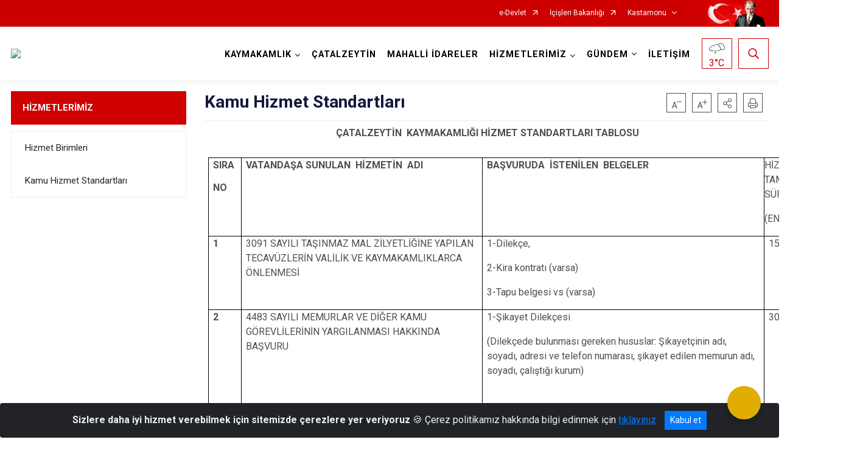

--- FILE ---
content_type: text/html; charset=utf-8
request_url: https://catalzeytin.gov.tr/kamu-hizmet-standartlari
body_size: 29503
content:





<!DOCTYPE html>

<html lang=&#39;tr&#39;>
<head>
    <meta name="viewport" content="width=device-width" />
    <meta http-equiv="X-UA-Compatible" content="IE=edge">
    <meta http-equiv="Content-Type" content="text/html; charset=utf-8">
    <title>T.C Çatalzeytin Kaymakamlığı - Kamu Hizmet Standartları</title>
    <meta name="title" content="T.C Çatalzeytin Kaymakamlığı - Kamu Hizmet Standartları">
    <meta name="description" content="Kamu Hizmet Standartları">
    <meta name="keywords">
    <meta name="google-site-verification" />
    <meta name="classification">
    <meta name="author" content="Çatalzeytin Kaymakamlığı">
    <meta name="copyright" content="İSAY">
    <meta name="revisit-after" content="7 days">
    <meta name="language" content="tr">
    <link rel="shortcut icon" href="" type="image/x-icon">
    <link href="https://fonts.googleapis.com/css?family=Roboto&amp;subset=latin-ext" rel="preload" as="style" onload="this.onload=null;this.rel='stylesheet'">
    <link rel="preload" href="/Content/Site/fonts/icons.ttf" as="font" type="font/ttf" crossorigin>

    <!-- Structured Data Script  -->
    <script type="application/ld+json">
    {
        "@context": "https://schema.org",
        "@type": "GovernmentOrganization",
         "name": "T.C Çatalzeytin Kaymakamlığı - Kamu Hizmet Standartları"
    }
    </script>


    <style>

        /* The Modal (background) */
        .modal {
            display: none; /* Hidden by default */
            position: fixed; /* Stay in place */
            z-index: 1; /* Sit on top */
            left: 0;
            top: 0;
            width: 100%; /* Full width */
            height: 100%; /* Full height */
            overflow: auto !important; /* Enable scroll if needed */
            background-color: rgb(0,0,0); /* Fallback color */
            background-color: rgba(0,0,0,0.4); /* Black w/ opacity */
        }

        /* Modal Content/Box */
        .modal-content {
            background-color: #fefefe;
            margin: 5% auto; /* 15% from the top and centered */
            padding: 20px;
            border: 1px solid #888;
            border-radius: 20px !important;
            box-shadow: 10px 10px 5px #aaaaaa !important;
            width: 80%; /* Could be more or less, depending on screen size */
        }

        /* The Close Button */
        .close {
            color: #aaa;
            float: right;
            font-size: 28px;
            font-weight: bold;
        }

            .close:hover,
            .close:focus {
                color: black;
                text-decoration: none;
                cursor: pointer;
            }

            .close:hover,
            .close:focus {
                color: black;
                text-decoration: none;
                cursor: pointer;
            }



        .cookiealert {
            position: fixed;
            bottom: 0;
            left: 0;
            width: 100%;
            margin: 0 !important;
            z-index: 999;
            opacity: 0;
            visibility: hidden;
            border-radius: 0;
            transform: translateY(100%);
            transition: all 500ms ease-out;
            color: #ecf0f1;
            background: #212327;
        }

            .cookiealert.show {
                opacity: 1;
                visibility: visible;
                transform: translateY(0%);
                transition-delay: 1000ms;
            }

            .cookiealert a {
                text-decoration: underline
            }

            .cookiealert .acceptcookies {
                margin-left: 10px;
                vertical-align: baseline;
            }
    </style>

    <script src="/Icerik/js?v=kUfQR4eP2rHEbXnP8WNdPsPyxUQsqago--26Ux-XyzY1"></script>

    <link href="/Icerik/css?v=KVENz78dzrYM-R5NuMIp1Liy8ExNyOrCgaUs7GL6quM1" rel="stylesheet"/>



    <meta http-equiv="Content-Security-Policy" content="default-src *;
   img-src * 'self' data: https:; script-src 'self' 'unsafe-inline' 'unsafe-eval' *;
   style-src  'self' 'unsafe-inline' *">
    <script>
        ie = (function () {
            var undef,
                v = 3,
                div = document.createElement('div'),
                all = div.getElementsByTagName('i');
            while (
                div.innerHTML = '<!--[if gt IE ' + (++v) + ']><i></i><![endif]-->',
                all[0]
            );
            return v > 4 ? v : undef;
        }());

        if (ie < 9)
            document.body.innerHTML = '<div style="background:#EEE url(/Content/Common/min-ie9-img.png) center no-repeat; position:absolute; left:0; right:0; bottom:0; top:0; z-index:100000;"></div>';

        $(document).ready(function () {
            $('#DesignContainer').css({ "display": "block" });

            // Sayfadaki tüm <i class="icon-twitter"> etiketlerini seç
            const twitterIcons = document.querySelectorAll('i.icon-twitter');

            // Her bir <i> etiketini döngüye al
            twitterIcons.forEach(icon => {
                // Yeni SVG elementi oluştur
                const svgElement = document.createElement('div');
                svgElement.innerHTML = '<svg xmlns="http://www.w3.org/2000/svg" width="16" height="16" fill="currentColor" class="bi bi-twitter-x" viewBox="0 0 16 16"><path d="M12.6.75h2.454l-5.36 6.142L16 15.25h-4.937l-3.867-5.07-4.425 5.07H.316l5.733-6.57L0 .75h5.063l3.495 4.633L12.601.75Zm-.86 13.028h1.36L4.323 2.145H2.865z"/></svg>';

                // <i> etiketinin yerine SVG'yi ekle
                icon.parentNode.replaceChild(svgElement.firstChild, icon);
            });

        })
    </script>

<link href="/bundles/css/accessibility?v=Lu9-0Ax-l15c2Q9s_CLbJ46X65Kx2slscrL9PEdRYfc1" rel="stylesheet"/>
 <!-- CSS Bundle -->

</head>
<body>

    <div id="myModal" class="modal">

        Modal content
        <div class="modal-content">
            <span class="close">&times;</span>
            <p align="center" style="text-align:center"><span style="font-size:12pt"><span style="line-height:normal"><span style="tab-stops:14.2pt"><span style="font-family:Arial,sans-serif"><b><span lang="TR" style="font-family:&quot;Times New Roman&quot;,serif"><span style="color:#5b9bd5"><span style="letter-spacing:-.25pt">T.C. İÇİŞLERİ BAKANLIĞI</span></span></span></b></span></span></span></span></p>

            <p align="center" style="margin-bottom:16px; text-align:center"><span style="font-size:12pt"><span style="line-height:normal"><span style="tab-stops:14.2pt"><span style="font-family:Arial,sans-serif"><b><span lang="TR" style="font-family:&quot;Times New Roman&quot;,serif"><span style="color:#5b9bd5"><span style="letter-spacing:-.25pt">WEB SİTESİ GİZLİLİK VE ÇEREZ POLİTİKASI</span></span></span></b></span></span></span></span></p>


                <p style="margin-bottom:16px; text-align:justify"><span style="font-size:12px;"><span style="line-height:normal"><span style="font-family:Arial,sans-serif"><span lang="TR"><span style="font-family:&quot;Times New Roman&quot;,serif"> Web sitemizi ziyaret edenlerin kişisel verilerini 6698 sayılı Kişisel Verilerin Korunması Kanunu uyarınca işlemekte ve gizliliğini korumaktayız. Bu Web Sitesi Gizlilik ve Çerez Politikası ile ziyaretçilerin kişisel verilerinin işlenmesi, çerez politikası ve internet sitesi gizlilik ilkeleri belirlenmektedir.</span></span></span></span></span></p>


            <p style="margin-bottom:16px; text-align:justify"><span style="font-size:12px;"><span style="line-height:normal"><span style="font-family:Arial,sans-serif"><span lang="TR"><span style="font-family:&quot;Times New Roman&quot;,serif">Çerezler (cookies), küçük bilgileri saklayan küçük metin dosyalarıdır. Çerezler, ziyaret ettiğiniz internet siteleri tarafından, tarayıcılar aracılığıyla cihazınıza veya ağ sunucusuna depolanır. İnternet sitesi tarayıcınıza yüklendiğinde çerezler cihazınızda saklanır. Çerezler, internet sitesinin düzgün çalışmasını, daha güvenli hale getirilmesini, daha iyi kullanıcı deneyimi sunmasını sağlar. Oturum ve yerel depolama alanları da çerezlerle aynı amaç için kullanılır. İnternet sitemizde çerez bulunmamakta, oturum ve yerel depolama alanları çalışmaktadır.</span></span></span></span></span></p>

            <p style="margin-bottom:16px; text-align:justify"><span style="font-size:12px;"><span style="line-height:normal"><span style="font-family:Arial,sans-serif"><span lang="TR"><span style="font-family:&quot;Times New Roman&quot;,serif">Web sitemizin ziyaretçiler tarafından en verimli şekilde faydalanılması için çerezler kullanılmaktadır. Çerezler tercih edilmemesi halinde tarayıcı ayarlarından silinebilir ya da engellenebilir. Ancak bu web sitemizin performansını olumsuz etkileyebilir. Ziyaretçi tarayıcıdan çerez ayarlarını değiştirmediği sürece bu sitede çerez kullanımını kabul ettiği varsayılır.</span></span></span></span></span></p>

            <div style="text-align:justify"><span style="font-size:16px;"><strong><span style="font-family:&quot;Times New Roman&quot;,serif"><span style="color:black">1.Kişisel Verilerin İşlenme Amacı</span></span></strong></span></div>

            <p style="margin-bottom:16px; text-align:justify"><span style="font-size:12px;"><span style="line-height:normal"><span style="font-family:Arial,sans-serif"><span lang="TR"><span style="font-family:&quot;Times New Roman&quot;,serif">Web sitemizi ziyaret etmeniz dolayısıyla elde edilen kişisel verileriniz aşağıda sıralanan amaçlarla T.C. İçişleri Bakanlığı tarafından Kanun’un 5. ve 6. maddelerine uygun olarak işlenmektedir:</span></span></span></span></span></p>

            <ul>
                <li style="text-align:justify"><span style="font-size:12px;"><span style="line-height:normal"><span style="font-family:Arial,sans-serif"><span lang="TR"><span style="font-family:&quot;Times New Roman&quot;,serif">T.C. İçişleri Bakanlığı</span></span><span lang="TR"><span style="font-family:&quot;Times New Roman&quot;,serif"> tarafından yürütülen ticari faaliyetlerin yürütülmesi için gerekli çalışmaların yapılması ve buna bağlı iş süreçlerinin gerçekleştirilmesi,</span></span></span></span></span></li>
                <li style="text-align:justify"><span style="font-size:12px;"><span style="line-height:normal"><span style="font-family:Arial,sans-serif"><span lang="TR"><span style="font-family:&quot;Times New Roman&quot;,serif">T.C. İçişleri Bakanlığı</span></span><span lang="TR"><span style="font-family:&quot;Times New Roman&quot;,serif"> tarafından sunulan ürün ve hizmetlerden ilgili kişileri faydalandırmak için gerekli çalışmaların yapılması ve ilgili iş süreçlerinin gerçekleştirilmesi,</span></span></span></span></span></li>
                <li style="margin-bottom:16px; text-align:justify"><span style="font-size:12px;"><span style="line-height:normal"><span style="font-family:Arial,sans-serif"><span lang="TR"><span style="font-family:&quot;Times New Roman&quot;,serif">T.C. İçişleri Bakanlığı</span></span><span lang="TR"><span style="font-family:&quot;Times New Roman&quot;,serif"> tarafından sunulan ürün ve hizmetlerin ilgili kişilerin beğeni, kullanım alışkanlıkları ve ihtiyaçlarına göre özelleştirilerek ilgili kişilere önerilmesi ve tanıtılması.</span></span></span></span></span></li>
            </ul>

            <div style="text-align:justify">&nbsp;</div>

            <div style="text-align:justify"><span style="font-size:16px;"><strong><span style="font-family:&quot;Times New Roman&quot;,serif"><span style="color:black">2.Kişisel Verilerin Aktarıldığı Taraflar ve Aktarım Amacı</span></span></strong></span></div>

            <p style="margin-bottom:16px; text-align:justify"><span style="font-size:12px;"><span style="line-height:normal"><span style="font-family:Arial,sans-serif"><span lang="TR"><span style="font-family:&quot;Times New Roman&quot;,serif">Web sitemizi ziyaret etmeniz dolayısıyla elde edilen kişisel verileriniz, kişisel verilerinizin işlenme amaçları doğrultusunda, iş ortaklarımıza, tedarikçilerimize kanunen yetkili kamu kurumlarına ve özel kişilere Kanun’un 8. ve 9. maddelerinde belirtilen kişisel veri işleme şartları ve amaçları kapsamında aktarılabilmektedir.</span></span></span></span></span></p>

            <div style="text-align:justify"><strong><span style="font-size:16px;"><span style="font-family:&quot;Times New Roman&quot;,serif"><span style="color:black">3.Kişisel Verilerin Toplanma Yöntemi</span></span></span></strong></div>

            <p style="margin-bottom:16px; text-align:justify"><span style="font-size:12px;"><span style="line-height:normal"><span style="font-family:Arial,sans-serif"><span lang="TR"><span style="font-family:&quot;Times New Roman&quot;,serif">Çerezler, ziyaret edilen internet siteleri tarafından tarayıcılar aracılığıyla cihaza veya ağ sunucusuna depolanan küçük metin dosyalarıdır. Web sitemiz ziyaret edildiğinde, kişisel verilerin saklanması için herhangi bir çerez kullanılmamaktadır.</span></span></span></span></span></p>

            <div style="text-align:justify"><strong><span style="font-size:16px;"><span style="font-family:&quot;Times New Roman&quot;,serif"><span style="color:black">4.Çerezleri Kullanım Amacı</span></span></span></strong></div>

            <p style="margin-bottom:16px; text-align:justify"><span style="font-size:12px;"><span style="line-height:normal"><span style="font-family:Arial,sans-serif"><span lang="TR"><span style="font-family:&quot;Times New Roman&quot;,serif">Web sitemiz birinci ve üçüncü taraf çerezleri kullanır. Birinci taraf çerezleri çoğunlukla web sitesinin doğru şekilde çalışması için gereklidir, kişisel verilerinizi tutmazlar. Üçüncü taraf çerezleri, web sitemizin performansını, etkileşimini, güvenliğini, reklamları ve sonucunda daha iyi bir hizmet sunmak için kullanılır. Kullanıcı deneyimi ve web sitemizle gelecekteki etkileşimleri hızlandırmaya yardımcı olur. Bu kapsamda çerezler;</span></span></span></span></span></p>

            <p style="margin-bottom:16px; text-align:justify"><span style="font-size:14px;"><span style="line-height:normal"><span style="font-family:Arial,sans-serif"><b><span lang="TR"><span style="font-family:&quot;Times New Roman&quot;,serif">İşlevsel:</span></span></b><span lang="TR"><span style="font-family:&quot;Times New Roman&quot;,serif"> </span></span></span></span></span><span style="font-size:12px;"><span style="line-height:normal"><span style="font-family:Arial,sans-serif"><span lang="TR"><span style="font-family:&quot;Times New Roman&quot;,serif">Bunlar, web sitemizdeki bazı önemli olmayan işlevlere yardımcı olan çerezlerdir. Bu işlevler arasında videolar gibi içerik yerleştirme veya web sitesindeki içerikleri sosyal medya platformlarında paylaşma yer alır.</span></span></span></span></span></p>

            <h2 style="text-indent:0in; text-align:justify"><span style="font-size:14px;"><span style="font-family:&quot;Times New Roman&quot;,serif"><span style="color:black">Teknik olarak web sitemizde kullanılan çerez türleri aşağıdaki tabloda gösterilmektedir.</span></span></span></h2>

            <table class="Table" style="border:solid windowtext 1.0pt">
                <tbody>
                    <tr>
                        <td style="border:solid windowtext 1.0pt; width:137.3pt; padding:.75pt .75pt .75pt .75pt" width="186">
                            <p style="text-align:justify"><span style="font-size:14px;"><span style="line-height:normal"><span style="font-family:Arial,sans-serif"><span lang="TR"><span style="font-family:&quot;Times New Roman&quot;,serif">Oturum Çerezleri</span></span></span></span></span></p>

                            <p style="text-align:justify"><span style="font-size:14px;"><span style="line-height:normal"><span style="font-family:Arial,sans-serif"><i><span lang="TR"><span style="font-family:&quot;Times New Roman&quot;,serif">(Session Cookies)</span></span></i></span></span></span></p>
                        </td>
                        <td style="border:solid windowtext 1.0pt; width:344.7pt; padding:.75pt .75pt .75pt .75pt" width="463">
                            <p style="margin-right:7px; text-align:justify"><span style="font-size:14px;"><span style="line-height:normal"><span style="font-family:Arial,sans-serif"><span lang="TR"><span style="font-family:&quot;Times New Roman&quot;,serif">Oturum çerezleri ziyaretçilerimizin web sitemizi ziyaretleri süresince kullanılan, tarayıcı kapatıldıktan sonra silinen geçici çerezlerdir. Amacı ziyaretiniz süresince İnternet Sitesinin düzgün bir biçimde çalışmasının teminini sağlamaktır.</span></span></span></span></span></p>
                        </td>
                    </tr>
                </tbody>
            </table>

            <h2 style="text-indent:0in; text-align:justify">&nbsp;</h2>

            <p style="margin-bottom:16px; text-align:justify"><span style="font-size:12pt"><span style="line-height:normal"><span style="tab-stops:14.2pt"><span style="font-family:Arial,sans-serif"><b><span lang="TR" style="font-size:10.0pt"><span style="font-family:&quot;Times New Roman&quot;,serif">Web sitemizde çerez kullanılmasının başlıca amaçları aşağıda sıralanmaktadır:</span></span></b></span></span></span></span></p>

            <ul>
                <li style="margin-bottom:16px; text-align:justify"><span style="font-size:12px;"><span style="line-height:normal"><span style="font-family:Arial,sans-serif"><span lang="TR"><span style="font-family:&quot;Times New Roman&quot;,serif">•	İnternet sitesinin işlevselliğini ve performansını arttırmak yoluyla sizlere sunulan hizmetleri geliştirmek,</span></span></span></span></span></li>
            </ul>

            <div style="margin-bottom:16px; text-align:justify"><strong><span style="font-size:16px;"><span style="font-family:&quot;Times New Roman&quot;,serif"><span style="color:black">5.Çerez Tercihlerini Kontrol Etme</span></span></span></strong></div>

            <p style="margin-bottom:16px; text-align:justify"><span style="font-size:12px;"><span style="line-height:normal"><span style="font-family:Arial,sans-serif"><span lang="TR"><span style="font-family:&quot;Times New Roman&quot;,serif">Farklı tarayıcılar web siteleri tarafından kullanılan çerezleri engellemek ve silmek için farklı yöntemler sunar. Çerezleri engellemek / silmek için tarayıcı ayarları değiştirilmelidir. Tanımlama bilgilerinin nasıl yönetileceği ve silineceği hakkında daha fazla bilgi edinmek için </span></span><a href="http://www.allaboutcookies.org" style="color:blue; text-decoration:underline"><span style="font-family:&quot;Times New Roman&quot;,serif">www.allaboutcookies.org</span></a><span lang="TR"><span style="font-family:&quot;Times New Roman&quot;,serif"> adresi ziyaret edilebilir. Ziyaretçi, tarayıcı ayarlarını değiştirerek çerezlere ilişkin tercihlerini kişiselleştirme imkânına sahiptir. &nbsp;</span></span></span></span></span></p>

            <div style="text-align:justify"><strong><span style="font-size:16px;"><span style="font-family:&quot;Times New Roman&quot;,serif"><span style="color:black">6.Veri Sahiplerinin Hakları</span></span></span></strong></div>

            <p style="margin-bottom:16px; text-align:justify"><span style="font-size:12px;"><span style="line-height:normal"><span style="font-family:Arial,sans-serif"><span lang="TR"><span style="font-family:&quot;Times New Roman&quot;,serif">Kanunun ilgili kişinin haklarını düzenleyen 11 inci maddesi kapsamındaki talepleri, Politika’da düzenlendiği şekilde, ayrıntısını Bakanlığımıza ileterek yapabilir. Talebin niteliğine göre en kısa sürede ve en geç otuz gün içinde başvuruları ücretsiz olarak sonuçlandırılır; ancak işlemin ayrıca bir maliyet gerektirmesi halinde Kişisel Verileri Koruma Kurulu tarafından belirlenecek tarifeye göre ücret talep edilebilir.</span></span></span></span></span></p>

            <h2 style="text-indent:0in; text-align:justify">&nbsp;</h2>

        </div>

    </div>

    <div id="DesignContainer" class="isaytema"
         style="display:none; max-width: ;width:100%; margin-left: 0%; margin-right: 0%;margin: 0 auto;">
        
        <div class=""><div class=" isayheader"><div>
<style type="text/css">body {
        font-family: 'Roboto', sans-serif;
        font-size: 16px
    }
</style>
<div class="headeralani">



    <script src="/Areas/WebPart/Contents/ValilikHeader/js/v1header.js"></script>
<link href="/Areas/WebPart/Contents/ValilikHeader/css/v1header.css" rel="stylesheet" />



<div id="hwc4214571f6e34eaab393379f538dcc4f"  >
    <div class="top-container">
        <div class="topbar d-none d-md-block">
            <div class="container">
                <div class="row no-gutters">
                    <div class="col">
                        <ul class="nav justify-content-end">
                                    <li class="nav-item"><a class="nav-link ext-link" href="https://www.turkiye.gov.tr/" target="_blank" rel="noopener noreferrer">e-Devlet</a></li>
                                    <li class="nav-item"><a class="nav-link ext-link" href="https://www.icisleri.gov.tr/" target="_blank" rel="noopener noreferrer">İçişleri Bakanlığı</a></li>
                                                            <li class="nav-item dropdown">
                                        <a class="nav-link nav-turkeymap" href="javascript:void(0);">Kastamonu</a>

                                </li>
                                                    </ul>
                    </div>
                    <div class="col-auto">
                        <div class="topbar-img"><img class="img-fluid" src="/Areas/WebPart/Contents/FHeader/img/ataturk.svg"></div>
                    </div>
                </div>
            </div>
        </div>
        <!-- Türkiye Haritası topbar alanının dışına eklendi.-->
        <div class="topbar-turkeymap-container">
            <div class="topbar-turkeymap">
                    <h3>Valilikler</h3>
                            </div>
        </div>
        <div class="header">
            <div class="container">
                <nav class="d-md-none navbar navbar-expand-md navbar-dark" id="MobileMenu">
                    <a class="navbar-brand float-left"
                       href="http://www.catalzeytin.gov.tr">
                        <div class="logo-img"><img src="/kurumlar/catalzeytin.gov.tr/catalzeytin_logo.png"></div>
                        <div class="logo-text">T.C. Çatalzeytin Kaymakamlığı</div>
                    </a><span class="navbar-toggler mh-btns-right">
                        <a class="navbar-toggler-icon" href="#MobileSlideMenu"><i class="icon-bars"></i></a>
                    </span>
                    <div class="collapse navbar-collapse" id="headerMobileNavbar">
                        <div class="navbar-header">T.C. Çatalzeytin Kaymakamlığı<i class="icon-close" data-toggle="offcanvas"></i></div>
                    </div>
                </nav>
                <nav class="d-none d-md-flex navbar navbar-expand-md" id="DesktopMenu">
                    <a class="navbar-brand"
                       href="http://www.catalzeytin.gov.tr">
                        <div class="logo-img"><img class="img-fluid" src="/kurumlar/catalzeytin.gov.tr/catalzeytin_logo.png"></div>
                        <div class="logo-text">T.C. Çatalzeytin Kaymakamlığı</div>
                    </a>
                    <div class="collapse navbar-collapse" id="headerNavbar">
                            <ul class="navbar-nav ml-auto">
                <li class="nav-item dropdown">
                    <a class="nav-link dropdown-toggle droplist" id="menu_192128" href="#" role="button" data-toggle="dropdown" aria-haspopup="true" aria-expanded="false">KAYMAKAMLIK</a>
                    <div class="dropdown-menu navbarDropdown" aria-labelledby="menu_192128">
                                <a class="dropdown-item" href="//catalzeytin.gov.tr/kaymakam-ibrahim-sahin">Kaymakam</a>
                                <a class="dropdown-item" href="//catalzeytin.gov.tr/kaymakamlik-birimleri">Kaymakamlık Birimleri</a>
                                <a class="dropdown-item" href="//catalzeytin.gov.tr/protokol">İlçe Protokol Listesi</a>
                                <a class="dropdown-item" href="//catalzeytin.gov.tr/tarihce">Tarihçe</a>
                    </div>
                </li>
                <li class="nav-item">
                        <a class="nav-link" href="//catalzeytin.gov.tr/ilcemiz">ÇATALZEYTİN</a>
                </li>
                <li class="nav-item">
                        <a class="nav-link" href="//catalzeytin.gov.tr/mahalli-idareler">MAHALLİ İDARELER</a>
                </li>
                <li class="nav-item dropdown">
                    <a class="nav-link dropdown-toggle droplist" id="menu_192148" href="#" role="button" data-toggle="dropdown" aria-haspopup="true" aria-expanded="false">HİZMETLERİMİZ</a>
                    <div class="dropdown-menu navbarDropdown" aria-labelledby="menu_192148">
                                <a class="dropdown-item" href="//catalzeytin.gov.tr/hizmet-birimleri">Hizmet Birimleri</a>
                                <a class="dropdown-item" href="//catalzeytin.gov.tr/kamu-hizmet-standartlari">Kamu Hizmet Standartları</a>
                    </div>
                </li>
                <li class="nav-item dropdown">
                    <a class="nav-link dropdown-toggle droplist" id="menu_192168" href="#" role="button" data-toggle="dropdown" aria-haspopup="true" aria-expanded="false">GÜNDEM</a>
                    <div class="dropdown-menu navbarDropdown" aria-labelledby="menu_192168">
                                <a class="dropdown-item" href="//catalzeytin.gov.tr/haberler">Haberler</a>
                                <a class="dropdown-item" href="//catalzeytin.gov.tr/duyurular">Duyurular</a>
                    </div>
                </li>
                <li class="nav-item">
                        <a class="nav-link" href="//catalzeytin.gov.tr/iletisim">İLETİŞİM</a>
                </li>
    </ul>

                        <div class="header-button-container">
                            <div class="dropdown">
                                <a class="header-btn dropdown-toggle" id="headerButtonDropdown1"
                                   href="javascript:void(0);" data-toggle="dropdown" aria-haspopup="true" aria-expanded="false">
                                    <div id="wpUstHavaResimGoster"><img src="" /></div>
                                    <div class="ie-derece"><span class="havaDurumu"></span><span class="derece">&deg;C</span></div>
                                </a>
                                <div class="dropdown-menu" aria-labelledby="headerButtonDropdown1">
                                    <div class="container">
                                        <div class="row">
                                            <div class="col">
                                                <div class="header-weather-container">
                                                    <div class="header-date">
                                                        <div class="header-day">27</div>
                                                        <div class="header-monthyear"><span id="ay">Ocak</span><span id="yil">2026</span></div>
                                                    </div>
                                                    <div class="header-weather">
                                                        <div class="text" style="color:#F59300">Parçalı Bulutlu</div>
                                                        
                                                        <div id="wpAltHavaResimGoster"><img src=" " style="max-width:150px; max-height:150px; width:200px;height:200px" /></div>
                                                        <div class="heat">23</div> <div><span style="color:#F59300;font-size: 2em">&deg;C</span></div>
                                                    </div>

                                                    
                                                    <div class="header-weather-5days">
                                                            <a class="ext-link" href="https://www.mgm.gov.tr/tahmin/il-ve-ilceler.aspx?il=Kastamonu&ilce=Merkez" target="_blank" rel="noopener noreferrer">
                                                                5 Günlük Hava Tahmini
                                                            </a>
                                                    </div>
                                                </div>
                                            </div>
                                        </div>
                                    </div>
                                </div>
                            </div>
                            <div class="dropdown ie-search-box">
                                <a class="header-btn dropdown-toggle" id="headerButtonDropdown3"
                                   href="javascript:void(0);" data-toggle="dropdown" aria-haspopup="true" aria-expanded="false">
                                    <i class="icon-search"></i>
                                </a>
                                <div class="dropdown-menu" aria-labelledby="headerButtonDropdown3">
                                    <div class="container">
                                        <div class="row">
                                            <div class="col-md-8 col-lg-6 mx-auto">
                                                <div class="input-group form-search">
                                                    <input id="hwc4214571f6e34eaab393379f538dcc4f1" class="form-control" type="text"
                                                           placeholder="Lütfen aramak istediğiniz kelimeyi yazınız."
                                                           aria-label="Lütfen aramak istediğiniz kelimeyi yazınız." aria-describedby="search-input">
                                                    <div class="input-group-append">
                                                        <button class="btn px-5" id="hwc4214571f6e34eaab393379f538dcc4f2" type="button">Ara</button>
                                                    </div>
                                                </div>
                                            </div>
                                        </div>
                                    </div>
                                </div>
                            </div>
                        </div>
                    </div>
                </nav>
            </div>
        </div>
        <div class="progress-container">
            <div class="progress-bar" id="scrollindicator"></div>
        </div>
    </div>
    <div class="page_wrapper"></div>
    <div class="d-none">
        <div class="navbar-search" style="position: relative !important;">
            <div class="input-group">
                <div class="input-group-prepend"><span class="input-group-text"><i class="icon-search"></i></span></div>
                <input id="hwc4214571f6e34eaab393379f538dcc4f3" class="form-control" type="text" placeholder="Lütfen aramak istediğiniz kelimeyi yazınız...">
                <div class="input-group-append"><span class="input-group-text">temizle</span></div>
            </div>
        </div>
        <div class="navbar-search" style="position: relative !important;padding-bottom: 100%;">
            <button class="btn btn-navy px-5" id="hwc4214571f6e34eaab393379f538dcc4f4" onclick="mobilArama()">Ara</button>
        </div>
        <!-- Mobil menü içeriği valilikler için güncellendi-->
        <nav id="MobileSlideMenu" aria-hidden="true"  >
                <ul>
                <li>
                    <span>KAYMAKAMLIK</span>
                        <ul>
                <li>
                        <a href="//catalzeytin.gov.tr/kaymakam-ibrahim-sahin">Kaymakam</a>
                </li>
                <li>
                    <span>Kaymakamlık Birimleri</span>
                        <ul>
                <li>
                        <a href="//catalzeytin.gov.tr/yazi-isleri-mudurlugu">İlçe Yazı İşleri Müdürlüğü</a>
                </li>
    </ul>

                </li>
                <li>
                        <a href="//catalzeytin.gov.tr/protokol">İlçe Protokol Listesi</a>
                </li>
                <li>
                        <a href="//catalzeytin.gov.tr/tarihce">Tarihçe</a>
                </li>
    </ul>

                </li>
                <li>
                        <a href="//catalzeytin.gov.tr/ilcemiz">ÇATALZEYTİN</a>
                </li>
                <li>
                        <a href="//catalzeytin.gov.tr/mahalli-idareler">MAHALLİ İDARELER</a>
                </li>
                <li>
                    <span>HİZMETLERİMİZ</span>
                        <ul>
                <li>
                        <a href="//catalzeytin.gov.tr/hizmet-birimleri">Hizmet Birimleri</a>
                </li>
                <li>
                        <a href="//catalzeytin.gov.tr/kamu-hizmet-standartlari">Kamu Hizmet Standartları</a>
                </li>
    </ul>

                </li>
                <li>
                    <span>GÜNDEM</span>
                        <ul>
                <li>
                        <a href="//catalzeytin.gov.tr/haberler">Haberler</a>
                </li>
                <li>
                        <a href="//catalzeytin.gov.tr/duyurular">Duyurular</a>
                </li>
    </ul>

                </li>
                <li>
                        <a href="//catalzeytin.gov.tr/iletisim">İLETİŞİM</a>
                </li>
    </ul>

        </nav>
    </div>

</div>
<style>
    .btn-navy {
        color: #FFFFFF !important;
        background-color: #13183E !important;
        border: 0;
        border-radius: 0;
        width: 80%;
        line-height: 2.8125rem;
        margin: auto auto 5px auto;
        padding: 0;
    }
</style>
<script>
    var mobildilmenu = "";


    function convertHadise(hadiseKodu) {
        var dosyaYolu = "/Areas/WebPart/Contents/ValilikHeader/svg/";
        $('#wpUstHavaResimGoster').css({ 'display': 'block' });
        $('#wpAltHavaResimGoster').css({ 'display': 'block' });

        if (hadiseKodu == -9999) {
            $('#wpUstHavaResimGoster img').hide();
            $('#wpAltHavaResimGoster img').hide();
        }
        else {
            $('#wpUstHavaResimGoster img').attr('src', dosyaYolu + hadiseKodu.toLowerCase() + ".svg");
            $('#wpAltHavaResimGoster img').attr('src', dosyaYolu + hadiseKodu.toLowerCase() + ".svg");
        }


        switch (hadiseKodu) {
            //eksik gelen bütün hadise kodları buradan eklenecek
            case "A": return "Açık";
            case "AB": return "Az Bulutlu";
            case "AB-GECE": return "Az Bulutlu Gece";
            case "A-GECE": return "Açık Gece";
            case "ASGK": return "-";
            case "KR": return "-";
            case "KS": return "Kuvvetli Sağanak";
            case "KVF": return "Kuvvetli Fırtına";
            case "F": return "Fırtına";
            case "HSY": return "Hafif Sağanak Yağışlı";
            case "KF": return "Kar Fırtınalı";
            case "KKY": return "Karla Karışık Yağmurlu";
            case "PB": return "Parçalı Bulutlu";
            case "PB-": return "Parçalı Bulutlu -";
            case "PB-GECE": return "Parçalı Bulutlu Gece";
            case "RYON-GRI": return "-";
            case "TF": return "Fırtına";
            case "TSCK": return "-";
            case "TSGK": return "-";
            case "CB": return "Çok Bulutlu";
            case "HY": return "Hafif Yağmurlu";
            case "Y": return "Yağmurlu";
            case "KY": return "Kuvvetli Yağmurlu";
            case "KKY": return "Karla Karışık Yağmurlu";
            case "HKY": return "Hafif Kar Yağışlı";
            case "K": return "Kar Yağışlı";
            case "YKY": return "Yoğun Kar Yağışlı";
            case "HSY": return "Hafif Sağanak Yağışlı";
            case "SY": return "Sağanak Yağışlı";
            case "KSY": return "Kuvvetli Sağanak Yağışlı";
            case "MSY": return "Mevzi Sağanak Yağışlı";
            case "DY": return "Dolu";
            case "GSY": return "Gökgürültülü Sağanak Yağışlı";
            case "KGY": return "Gökgürültülü Sağanak Yağışlı";
            case "SIS": return "Sisli";
            case "PUS": return "Puslu";
            case "DMN": return "Dumanlı";
            case "KF": return "Kum veya Toz";
            case "R": return "Rüzgarlı";
            case "GKR": return "Güneyli Kuvvetli Rüzgar";
            case "KKR": return "Kuzeyli Kuvvetli Rüzgar";
            case "SCK": return "Sıcak";
            case "SGK": return "Soğuk";
            case "HHY": return "Yağışlı";
            default: return "";

        }
    }
    var ilid = '37';
    var ilceid = '1415';
    var city = '';
    var siteturu = '1';
    $(document).ready(function () {
        if (siteturu != "2") {

            $('.nav-turkeymap').click(function () {
                $('.topbar-turkeymap').toggleClass('show');
            });

            if (siteturu == 1) {
                if (ilceid == "0") {
                    city = 'Kastamonu';
                    svgturkiyeharitasi();
                    $('.topbar-turkeymap svg g g').click(function () {
                        window.open('http://www.' + $(this).attr('id') + '.gov.tr');
                    });
                }
                else {
                    city = 'Merkez';
                    $.ajax({
                        type: "POST",
                        url: "/ISAYWebPart/ValilikHeader/IlHaritaGetir",
                        data: { "ilid": ilid },
                        async: false,
                        success: function (result) {
                            $('.topbar-turkeymap').html(result);
                        },
                        error: function (err, result) { new PNotify({ text: 'Hata Oluştu', type: 'error' }); }
                    });
                }
            }
            else if (siteturu == 3) {
                city = 'Kastamonu';
                
            }
            else if (siteturu == 4) {
                city = 'Kastamonu';
                
            }
            else if (siteturu == 5) {
                city = 'Kastamonu';
                
            }
            else if (siteturu == 6) {
                city = 'Kastamonu';
                
            }

        }
        else {
            city = 'Kastamonu';

        }

        $('#hwc4214571f6e34eaab393379f538dcc4f').css({ "display": "block" });
        $("#hwc4214571f6e34eaab393379f538dcc4f").v1header({
            textColorFirst: '#fff', //en üstteki menu text renk
            textColorSecond: '#000', //altındakinin menu text renk -- valilik -- antalya -- ilçelerimiz -- kısmı
            kutuRenk: '#ce0000', //kava durumu, arama.. yerleri için, proress barı da etkiler
            textColorDropDown: '#cc0000', //1.nin dropdown color
            firstBgColor: '#cc0000', //kırmızı
            secondBgColor: '#fff', //beyaz
            city: city,
            ilid: '37'

        });

        $('#MobileSlideMenu>ul').append(mobildilmenu);

        $('#hwc4214571f6e34eaab393379f538dcc4f #MobileSlideMenu').mmenu({
            hooks: {
                "openPanel:start": function ($panel) {
                    if ($('.mm-panel_opened .governorate-list').length > 0) {
                        $('.navbar-city-search').addClass('show');
                    } else {
                        $('.navbar-city-search').removeClass('show');
                    }
                },
                "openPanel:finish": function ($panel) {
                    $('.navbar-header .icon-close').click(function () {
                        $('.mm-wrapper__blocker a').click();
                        $('#MobileSlideMenu .navbar-search').removeClass('show');
                        $('#MobileSlideMenu .mm-navbars_top .btn-navbar-search').removeClass('active');
                        $('#MobileSlideMenu .header-weather-container').removeClass('show');
                        $('#MobileSlideMenu .mm-navbars_top .btn-weather').removeClass('active');
                    });
                }
            },
            "navbar": {
                title: '',
            },
            "navbars": [
                {
                    "position": "top",
                    "height": 2,
                    "content": [
                        "<div class='navbar-header'>T.C. Çatalzeytin Kaymakamlığı<i class='icon-close'></i></div>",
                        "<div class='navbar-city-search'><div class='input-group'><input class='form-control city-filter' type='text' placeholder='Lütfen aramak istediğiniz kelimeyi yazınız.'/><div class='input-group-prepend'><span class='input-group-text'>Ara</span></div></div></div><div class='navbar-buttons'><a href='javascript:void(0);' class='btn btn-link btn-weather'><span id='wpUstHavaResimGoster' style='position: inherit !important;'><img src='' /><span id='mobilederece'></span> &deg;C</span></a> <a href='javascript:void(0);' class='btn btn-link btn-navbar-search'><i class='icon-search'></i></a></div>"
                    ]
                }
            ],
            "extensions": [
                "pagedim-black",
                "position-front",
                "position-right",
                "border-full"
            ]
        });


         $.ajax({
            type: "GET",
            url: "/ISAYWebPart/ValilikHeader/GetHavaDurumu",
            data: {"cKey": '37'},
            success: function (data) {
                if (data != null) {
                    if (data.status) {
                        var result = data.resultingObject;
                        var derece = result["sicaklik"] != null && result["sicaklik"].indexOf('.') !== -1 ? result["sicaklik"].substr(0, result["sicaklik"].indexOf('.')) : result["sicaklik"] != null ? result["sicaklik"] : "";
                        var durum = result["hadiseDurumu"] != null ? convertHadise(result["hadiseDurumu"]) : "";
                        $(".havaDurumu").text("");
                        $(".havaDurumu").text(derece);
                        $(".header-weather .text").text("");
                        $(".header-weather .heat").text("");
                        $(".header-weather .text").html(durum + " ");
                        $(".header-weather .heat").text(derece);
                        $("#mobilederece").text(derece);
                    }
                    else {
                        console.log(data.message)
                    }
                }
            },
            error: function (err) {
                console.log(err.responseText);
            }
        });




    });


    //masaüstü arama için
    $("#hwc4214571f6e34eaab393379f538dcc4f1").bind("enterKey", function (e) {

       var kelime = $("#hwc4214571f6e34eaab393379f538dcc4f1").val();
       if (kelime.trim().length < 3) {
            alert('Lütfen en az 3 harften oluşan bir kelime giriniz.')
        }
        else {
            var url = location.protocol + "//" + window.location.hostname + "/arama" + "/ara/" + kelime;
            window.location.href = url;
        }
    });
    $("#hwc4214571f6e34eaab393379f538dcc4f1").keyup(function (e) {
        if (e.keyCode == 13) {
            $(this).trigger("enterKey");
        }
    });
    $("#hwc4214571f6e34eaab393379f538dcc4f2").click(function () {
        var kelime = $("#hwc4214571f6e34eaab393379f538dcc4f1").val();

        if (kelime.trim().length < 3) {
            alert('Lütfen en az 3 harften oluşan bir kelime giriniz.')
        }
        else {
            var url = location.protocol + "//" + window.location.hostname + "/arama" + "/ara/" + kelime;
            window.location.href = url;
        }
    });


    //mobil arama için
    $("#hwc4214571f6e34eaab393379f538dcc4f3").bind("enterKey", function (e) {

       var kelime = $("#hwc4214571f6e34eaab393379f538dcc4f3").val();
       if (kelime.trim().length < 3) {
            alert('Lütfen en az 3 harften oluşan bir kelime giriniz.')
        }
        else {
            var url = location.protocol + "//" + window.location.hostname + "/arama" + "/ara/" + kelime;
            window.location.href = url;
        }
    });
    $("#hwc4214571f6e34eaab393379f538dcc4f3").keyup(function (e) {
        if (e.keyCode == 13) {
            $(this).trigger("enterKey");
        }
    });
    function mobilArama() {
        var kelime = $("#hwc4214571f6e34eaab393379f538dcc4f3").val();

        if (kelime.trim().length < 3) {
            alert('Lütfen en az 3 harften oluşan bir kelime giriniz.')
        }
        else {
            var url = location.protocol + "//" + window.location.hostname + "/arama" + "/ara/" + kelime;
            window.location.href = url;
        }
    }


</script>
</div>
</div>
</div><div class=" isayortaalan"><div class="container" style="padding-top:140px;">
<div class="row">
<div class="col-lg-3 d-none d-lg-flex flex-column">
<div class="yanmenualani">

<link href="/WebPart/LeftSideMenu-css?v=TdG0ZGAECjpXNYDJ4cWWdZUaUJhJRBDYQpTNfuE3MxM1" rel="stylesheet"/>
<script src="/WebPart/LeftSideMenu-js?v=iBGvwYaTQRStWqcclilZZaanjW2w2QbaJETy5XmvpoM1"></script>
    <div id="w1601a241df724c03a84bc0aaa5553ab4" style="display:none;"  >
        <div class="lefside-menu">
            <h6 class="menu-header"><a href="">HİZMETLERİMİZ</a></h6>
                    <ul class="nav flex-column" aria-labelledby="192148">
                    <li class="nav-item">
                            <a class="nav-link" href="/hizmet-birimleri">Hizmet Birimleri</a>

                    </li>
                    <li class="nav-item">
                            <a class="nav-link" href="/kamu-hizmet-standartlari">Kamu Hizmet Standartları</a>

                    </li>

        </ul>

        </div>
    </div>
    <script>
    $(document).ready(function () {
        $('#w1601a241df724c03a84bc0aaa5553ab4').css({ "display": "block" });
        $("#w1601a241df724c03a84bc0aaa5553ab4").leftSideMenu({
            baslikColor:"#fff",
                ustCubukBgColor: "#ce0000",
                ustCubukHoverColor: "#ce0000",
                menuTextColor: "#252525",
                menuHoverColor: "#FAFAFA",
        })
    })
    </script>
</div>
</div>

<div class="col-lg-9">
<link href="/WebPart/FdataContent-css?v=GORLFrdl-akzUcWwSOhlNFphTnTpEDc6FJ7XIGsx03c1" rel="stylesheet"/>

<script src="/WebPart/FdataContent-js?v=kAB8lAN0gwHLnTK5mB5Nkigw_xJgXfkZ91R2iQxBv1Q1"></script>




<div id="wb4f1b57f8d6e4f1f83a52c72472e7d4e" class="row detail-content-container"  >
    <div class="col-12">
        <h2 class="page-title">
                <span>Kamu Hizmet Standartları</span>

                <div class="share-buttons d-none d-lg-inline-flex">

                        <a class="share-group share-group-textsmall d-none d-md-block" id="smaller" href="javascript:void(0);"></a>
                        <a class="share-group share-group-textbig d-none d-md-block" id="bigger" href="javascript:void(0);"></a>
                                            <a class="share-group share-group-social dropdown-toggle" id="share-dropdown" href="javascript:void(0);" role="button" data-toggle="dropdown" aria-haspopup="true" aria-expanded="false"></a>
                        <div class="dropdown-menu" aria-labelledby="share-dropdown">
                            <a class="share-group share-group-facebook" href="" target="_blank" rel="noopener noreferrer"></a>
                            <a class="share-group share-group-linkedin" href="" target="_blank" rel="noopener noreferrer"></a>
                            <a class="share-group share-group-twitter" href="" target="_blank" rel="noopener noreferrer"><svg xmlns="http://www.w3.org/2000/svg" width="14" height="14" fill="currentColor" viewBox="0 0 16 16"><path d="M12.6.75h2.454l-5.36 6.142L16 15.25h-4.937l-3.867-5.07-4.425 5.07H.316l5.733-6.57L0 .75h5.063l3.495 4.633L12.601.75Zm-.86 13.028h1.36L4.323 2.145H2.865z" /></svg></a>
                        </div>
                                            <a class="share-group share-group-print" href="#"></a>
                    <a class="share-group IsaretDiliIcon" href="#"  onclick="lightbox_open();" style="display:none"></a>
                </div>
                <div class="share-buttons d-lg-none">
                        <div class="share-group-container">
                            
                            <a class="share-group share-group-facebook" href="" target="_blank" rel="noopener noreferrer"></a>
                            <a class="share-group share-group-linkedin" href="" target="_blank" rel="noopener noreferrer"></a>
                            <a class="share-group share-group-twitter" href="" target="_blank" rel="noopener noreferrer"><svg xmlns="http://www.w3.org/2000/svg" width="14" height="14" fill="currentColor" viewBox="0 0 16 16"><path d="M12.6.75h2.454l-5.36 6.142L16 15.25h-4.937l-3.867-5.07-4.425 5.07H.316l5.733-6.57L0 .75h5.063l3.495 4.633L12.601.75Zm-.86 13.028h1.36L4.323 2.145H2.865z" /></svg></a>
                        </div>
                    <div class="share-group-container">
                            <a class="share-group share-group-print" href="#"></a>
                        <a class="share-group IsaretDiliIcon" href="#" onclick="lightbox_open();" style="display:none"></a>
                    </div>
                </div>
        </h2>
    </div>
    <div class="col-12">
        <div class="icerik" id="wb4f1b57f8d6e4f1f83a52c72472e7d4e2">
            <div style="text-align: center;">&nbsp;<span style="font-size:11pt"><span style="font-family:Calibri,sans-serif"><b><span style="font-size:12.0pt"><span style="font-family:"Times New Roman","serif"">&Ccedil;ATALZEYTİN &nbsp;KAYMAKAMLIĞI HİZMET STANDARTLARI TABLOSU</span></span></b></span></span></div>

<div>&nbsp;
<table align="left" class="Table" style="border-collapse:collapse; margin-left:6px; margin-right:6px; margin-top:4px; margin-bottom:4px; border:solid windowtext 1.0pt" width="1049">
	<tbody>
		<tr>
			<td style="border:solid windowtext 1.0pt; width:40.85pt; padding:0cm 5.4pt 0cm 5.4pt" valign="top" width="54">
			<p style="margin-bottom:13px"><span style="font-size:11pt"><span style="line-height:115%"><span style="font-family:Calibri,sans-serif"><b><span style="font-size:12.0pt"><span style="line-height:115%"><span style="font-family:"Times New Roman","serif"">SIRA</span></span></span></b></span></span></span></p>

			<p style="margin-bottom:13px"><span style="font-size:11pt"><span style="line-height:115%"><span style="font-family:Calibri,sans-serif"><b><span style="font-size:12.0pt"><span style="line-height:115%"><span style="font-family:"Times New Roman","serif"">NO</span></span></span></b></span></span></span></p>
			</td>
			<td style="border:solid windowtext 1.0pt; width:297.7pt; border-left:none; padding:0cm 5.4pt 0cm 5.4pt" valign="top" width="397">
			<p style="margin-bottom:13px"><span style="font-size:11pt"><span style="line-height:115%"><span style="font-family:Calibri,sans-serif"><b><span style="font-size:12.0pt"><span style="line-height:115%"><span style="font-family:"Times New Roman","serif"">VATANDAŞA SUNULAN &nbsp;HİZMETİN&nbsp; ADI</span></span></span></b></span></span></span></p>
			</td>
			<td style="border:solid windowtext 1.0pt; width:347.25pt; border-left:none; padding:0cm 5.4pt 0cm 5.4pt" valign="top" width="463">
			<p style="margin-bottom:13px"><span style="font-size:11pt"><span style="line-height:115%"><span style="font-family:Calibri,sans-serif"><b><span style="font-size:12.0pt"><span style="line-height:115%"><span style="font-family:"Times New Roman","serif"">BAŞVURUDA &nbsp;İSTENİLEN &nbsp;BELGELER</span></span></span></b></span></span></span></p>
			</td>
			<td style="border:solid windowtext 1.0pt; width:100.95pt; border-left:none; padding:0cm 5.4pt 0cm 5.4pt" valign="top" width="135">
			<p class="MsoNoSpacing" style="margin-left:-7px"><span style="font-size:11pt"><span style="font-family:Calibri,sans-serif"><span style="font-size:12.0pt"><span style="font-family:"Times New Roman","serif"">HİZMETİN TAMAMLANMA S&Uuml;RESİ</span></span></span></span></p>

			<p class="MsoNoSpacing" style="margin-left:-7px"><span style="font-size:11pt"><span style="font-family:Calibri,sans-serif"><span style="font-size:12.0pt"><span style="font-family:"Times New Roman","serif"">(EN GE&Ccedil; S&Uuml;RE )</span></span></span></span></p>
			</td>
		</tr>
		<tr>
			<td style="border:solid windowtext 1.0pt; width:40.85pt; border-top:none; padding:0cm 5.4pt 0cm 5.4pt" valign="top" width="54">
			<p style="margin-bottom:13px"><span style="font-size:11pt"><span style="line-height:115%"><span style="font-family:Calibri,sans-serif"><b><span style="font-size:12.0pt"><span style="line-height:115%"><span style="font-family:"Times New Roman","serif"">1</span></span></span></b></span></span></span></p>
			</td>
			<td style="border-bottom:solid windowtext 1.0pt; width:297.7pt; border-top:none; border-left:none; border-right:solid windowtext 1.0pt; padding:0cm 5.4pt 0cm 5.4pt" valign="top" width="397">
			<p class="MsoNoSpacing"><span style="font-size:11pt"><span style="font-family:Calibri,sans-serif"><span style="font-size:12.0pt"><span style="font-family:"Times New Roman","serif"">3091 SAYILI TAŞINMAZ MAL ZİLYETLİĞİNE YAPILAN TECAV&Uuml;ZLERİN VALİLİK VE KAYMAKAMLIKLARCA &Ouml;NLENMESİ </span></span></span></span></p>
			</td>
			<td style="border-bottom:solid windowtext 1.0pt; width:347.25pt; border-top:none; border-left:none; border-right:solid windowtext 1.0pt; padding:0cm 5.4pt 0cm 5.4pt" valign="top" width="463">
			<p class="MsoNoSpacing"><span style="font-size:11pt"><span style="font-family:Calibri,sans-serif"><span style="font-size:12.0pt"><span style="font-family:"Times New Roman","serif"">1-Dilek&ccedil;e,</span></span></span></span></p>

			<p class="MsoNoSpacing"><span style="font-size:11pt"><span style="font-family:Calibri,sans-serif"><span style="font-size:12.0pt"><span style="font-family:"Times New Roman","serif"">2-Kira kontratı (varsa)</span></span></span></span></p>

			<p class="MsoNoSpacing"><span style="font-size:11pt"><span style="font-family:Calibri,sans-serif"><span style="font-size:12.0pt"><span style="font-family:"Times New Roman","serif"">3-Tapu belgesi vs (varsa)</span></span></span></span></p>
			</td>
			<td style="border-bottom:solid windowtext 1.0pt; width:100.95pt; border-top:none; border-left:none; border-right:solid windowtext 1.0pt; padding:0cm 5.4pt 0cm 5.4pt" valign="top" width="135">
			<p style="margin-bottom:13px"><span style="font-size:11pt"><span style="line-height:115%"><span style="font-family:Calibri,sans-serif"><span style="font-size:12.0pt"><span style="line-height:115%"><span style="font-family:"Times New Roman","serif"">15 G&uuml;n</span></span></span></span></span></span></p>
			</td>
		</tr>
		<tr style="height:144.25pt">
			<td style="border:solid windowtext 1.0pt; width:40.85pt; border-top:none; padding:0cm 5.4pt 0cm 5.4pt; height:144.25pt" valign="top" width="54">
			<p style="margin-bottom:13px"><span style="font-size:11pt"><span style="line-height:115%"><span style="font-family:Calibri,sans-serif"><b><span style="font-size:12.0pt"><span style="line-height:115%"><span style="font-family:"Times New Roman","serif"">2</span></span></span></b></span></span></span></p>
			</td>
			<td style="border-bottom:solid windowtext 1.0pt; width:297.7pt; border-top:none; border-left:none; border-right:solid windowtext 1.0pt; padding:0cm 5.4pt 0cm 5.4pt; height:144.25pt" valign="top" width="397">
			<p class="MsoNoSpacing"><span style="font-size:11pt"><span style="font-family:Calibri,sans-serif"><span style="font-size:12.0pt"><span style="font-family:"Times New Roman","serif"">4483 SAYILI MEMURLAR VE DİĞER KAMU G&Ouml;REVLİLERİNİN YARGILANMASI HAKKINDA BAŞVURU</span></span></span></span></p>
			</td>
			<td style="border-bottom:solid windowtext 1.0pt; width:347.25pt; border-top:none; border-left:none; border-right:solid windowtext 1.0pt; padding:0cm 5.4pt 0cm 5.4pt; height:144.25pt" valign="top" width="463">
			<p class="MsoNoSpacing"><span style="font-size:11pt"><span style="font-family:Calibri,sans-serif"><span style="font-size:12.0pt"><span style="font-family:"Times New Roman","serif"">1-Şikayet Dilek&ccedil;esi</span></span></span></span></p>

			<p class="MsoNoSpacing"><span style="font-size:11pt"><span style="font-family:Calibri,sans-serif"><span style="font-size:12.0pt"><span style="font-family:"Times New Roman","serif"">(Dilek&ccedil;ede bulunması gereken hususlar: Şikayet&ccedil;inin adı, soyadı, adresi ve telefon numarası, şikayet edilen memurun adı, soyadı, &ccedil;alıştığı kurum)</span></span></span></span></p>
			</td>
			<td style="border-bottom:solid windowtext 1.0pt; width:100.95pt; border-top:none; border-left:none; border-right:solid windowtext 1.0pt; padding:0cm 5.4pt 0cm 5.4pt; height:144.25pt" valign="top" width="135">
			<p style="margin-bottom:13px"><span style="font-size:11pt"><span style="line-height:115%"><span style="font-family:Calibri,sans-serif"><span style="font-size:12.0pt"><span style="line-height:115%"><span style="font-family:"Times New Roman","serif"">30 + 15 G&uuml;n</span></span></span></span></span></span></p>
			</td>
		</tr>
		<tr style="height:101.6pt">
			<td style="border-bottom:none; width:40.85pt; border-top:none; border-left:solid windowtext 1.0pt; border-right:solid windowtext 1.0pt; padding:0cm 5.4pt 0cm 5.4pt; height:101.6pt" valign="top" width="54">
			<p style="margin-bottom:13px"><span style="font-size:11pt"><span style="line-height:115%"><span style="font-family:Calibri,sans-serif"><b><span style="font-size:12.0pt"><span style="line-height:115%"><span style="font-family:"Times New Roman","serif"">3</span></span></span></b></span></span></span></p>
			</td>
			<td style="border:none; width:297.7pt; border-right:solid windowtext 1.0pt; padding:0cm 5.4pt 0cm 5.4pt; height:101.6pt" valign="top" width="397">
			<p class="MsoNoSpacing"><span style="font-size:11pt"><span style="font-family:Calibri,sans-serif"><span style="font-size:12.0pt"><span style="font-family:"Times New Roman","serif"">4341 SAYILI MUHTA&Ccedil; ERBAŞ VE ER AİLELERİNİN &Uuml;CRETSİZ TEDAVİSİ HAKKINDA KANUN GEREĞİNCE (MUHTA&Ccedil;LIK KARARI)</span></span></span></span></p>
			</td>
			<td style="border:none; width:347.25pt; border-right:solid windowtext 1.0pt; padding:0cm 5.4pt 0cm 5.4pt; height:101.6pt" valign="top" width="463">
			<p class="MsoNoSpacing"><span style="font-size:11pt"><span style="font-family:Calibri,sans-serif"><span style="font-size:12.0pt"><span style="font-family:"Times New Roman","serif"">1-Başvuru formu, </span></span></span></span></p>

			<p class="MsoNoSpacing"><span style="font-size:11pt"><span style="font-family:Calibri,sans-serif"><span style="font-size:12.0pt"><span style="font-family:"Times New Roman","serif"">2-Askerlik Şubesinden asker olduğuna dair belge, </span></span></span></span></p>

			<p class="MsoNoSpacing"><span style="font-size:11pt"><span style="font-family:Calibri,sans-serif"><span style="font-size:12.0pt"><span style="font-family:"Times New Roman","serif"">3-N&uuml;fus c&uuml;zdanı fotokopisi.</span></span></span></span></p>
			</td>
			<td style="border:none; width:100.95pt; border-right:solid windowtext 1.0pt; padding:0cm 5.4pt 0cm 5.4pt; height:101.6pt" valign="top" width="135">
			<p style="margin-bottom:13px"><span style="font-size:11pt"><span style="line-height:115%"><span style="font-family:Calibri,sans-serif"><span style="font-size:12.0pt"><span style="line-height:115%"><span style="font-family:"Times New Roman","serif"">15 G&uuml;n</span></span></span></span></span></span></p>
			</td>
		</tr>
		<tr>
			<td style="border:solid windowtext 1.0pt; width:40.85pt; border-top:none; padding:0cm 5.4pt 0cm 5.4pt" valign="top" width="54">&nbsp;</td>
			<td style="border-bottom:solid windowtext 1.0pt; width:297.7pt; border-top:none; border-left:none; border-right:solid windowtext 1.0pt; padding:0cm 5.4pt 0cm 5.4pt" valign="top" width="397">&nbsp;</td>
			<td style="border-bottom:solid windowtext 1.0pt; width:347.25pt; border-top:none; border-left:none; border-right:solid windowtext 1.0pt; padding:0cm 5.4pt 0cm 5.4pt" valign="top" width="463">&nbsp;</td>
			<td style="border-bottom:solid windowtext 1.0pt; width:100.95pt; border-top:none; border-left:none; border-right:solid windowtext 1.0pt; padding:0cm 5.4pt 0cm 5.4pt" valign="top" width="135">&nbsp;</td>
		</tr>
		<tr>
			<td style="border:solid windowtext 1.0pt; width:40.85pt; border-top:none; padding:0cm 5.4pt 0cm 5.4pt" valign="top" width="54">
			<p style="margin-bottom:13px"><span style="font-size:11pt"><span style="line-height:115%"><span style="font-family:Calibri,sans-serif"><b><span style="font-size:12.0pt"><span style="line-height:115%"><span style="font-family:"Times New Roman","serif"">4</span></span></span></b></span></span></span></p>
			</td>
			<td style="border-bottom:solid windowtext 1.0pt; width:297.7pt; border-top:none; border-left:none; border-right:solid windowtext 1.0pt; padding:0cm 5.4pt 0cm 5.4pt" valign="top" width="397">
			<p class="MsoNoSpacing"><span style="font-size:11pt"><span style="font-family:Calibri,sans-serif"><span style="font-size:12.0pt"><span style="font-family:"Times New Roman","serif"">5434 SAYILI EMEKLİ SANDIĞI KANUNU GEREĞİNCE (MUHTA&Ccedil;LIK KARARI)</span></span></span></span></p>
			</td>
			<td style="border-bottom:solid windowtext 1.0pt; width:347.25pt; border-top:none; border-left:none; border-right:solid windowtext 1.0pt; padding:0cm 5.4pt 0cm 5.4pt" valign="top" width="463">
			<p class="MsoNoSpacing"><span style="font-size:11pt"><span style="font-family:Calibri,sans-serif"><span style="font-size:12.0pt"><span style="font-family:"Times New Roman","serif"">1-Dilek&ccedil;e, </span></span></span></span></p>

			<p class="MsoNoSpacing"><span style="font-size:11pt"><span style="font-family:Calibri,sans-serif"><span style="font-size:12.0pt"><span style="font-family:"Times New Roman","serif"">2-Mal bildirim formu (2 adet),</span></span></span></span></p>

			<p class="MsoNoSpacing"><span style="font-size:11pt"><span style="font-family:Calibri,sans-serif"><span style="font-size:12.0pt"><span style="font-family:"Times New Roman","serif"">3-N&uuml;fus c&uuml;zdanı fotokopisi,</span></span></span></span></p>

			<p class="MsoNoSpacing"><span style="font-size:11pt"><span style="font-family:Calibri,sans-serif"><span style="font-size:12.0pt"><span style="font-family:"Times New Roman","serif"">4-&Ouml;ğrenci ise &ouml;ğrenci olduğuna dair belge, &ccedil;alışıyor ise bordro,</span></span></span></span></p>

			<p class="MsoNoSpacing"><span style="font-size:11pt"><span style="font-family:Calibri,sans-serif"><span style="font-size:12.0pt"><span style="font-family:"Times New Roman","serif"">5-Sağlık kurulu raporu (%40 ve &uuml;zeri).</span></span></span></span></p>

			<p class="MsoNoSpacing">&nbsp;</p>

			<p class="MsoNoSpacing">&nbsp;</p>

			<p class="MsoNoSpacing">&nbsp;</p>

			<p class="MsoNoSpacing">&nbsp;</p>
			</td>
			<td style="border-bottom:solid windowtext 1.0pt; width:100.95pt; border-top:none; border-left:none; border-right:solid windowtext 1.0pt; padding:0cm 5.4pt 0cm 5.4pt" valign="top" width="135">
			<p style="margin-bottom:13px"><span style="font-size:11pt"><span style="line-height:115%"><span style="font-family:Calibri,sans-serif"><span style="font-size:12.0pt"><span style="line-height:115%"><span style="font-family:"Times New Roman","serif"">15 G&uuml;n</span></span></span></span></span></span></p>
			</td>
		</tr>
		<tr style="height:35.1pt">
			<td style="border:solid windowtext 1.0pt; width:40.85pt; border-top:none; padding:0cm 5.4pt 0cm 5.4pt; height:35.1pt" valign="top" width="54">
			<p style="margin-bottom:13px"><span style="font-size:11pt"><span style="line-height:115%"><span style="font-family:Calibri,sans-serif"><b><span style="font-size:12.0pt"><span style="line-height:115%"><span style="font-family:"Times New Roman","serif"">5</span></span></span></b></span></span></span></p>
			</td>
			<td style="border-bottom:solid windowtext 1.0pt; width:297.7pt; border-top:none; border-left:none; border-right:solid windowtext 1.0pt; padding:0cm 5.4pt 0cm 5.4pt; height:35.1pt" valign="top" width="397">
			<p class="MsoNoSpacing"><span style="font-size:11pt"><span style="font-family:Calibri,sans-serif"><span style="font-size:12.0pt"><span style="font-family:"Times New Roman","serif"">&nbsp;5510 SAYILI SOSYAL SİGORTALAR VE GENEL SAĞLIK SİGORTASI KANUNU GEREĞİNCE (MUHTA&Ccedil;LIK KARARI)</span></span></span></span></p>
			</td>
			<td style="border-bottom:solid windowtext 1.0pt; width:347.25pt; border-top:none; border-left:none; border-right:solid windowtext 1.0pt; padding:0cm 5.4pt 0cm 5.4pt; height:35.1pt" valign="top" width="463">
			<p class="MsoNoSpacing"><span style="font-size:11pt"><span style="font-family:Calibri,sans-serif"><span style="font-size:12.0pt"><span style="font-family:"Times New Roman","serif"">1-Dilek&ccedil;e, </span></span></span></span></p>

			<p class="MsoNoSpacing"><span style="font-size:11pt"><span style="font-family:Calibri,sans-serif"><span style="font-size:12.0pt"><span style="font-family:"Times New Roman","serif"">2-Mal bildirim formu (2 adet),</span></span></span></span></p>

			<p class="MsoNoSpacing"><span style="font-size:11pt"><span style="font-family:Calibri,sans-serif"><span style="font-size:12.0pt"><span style="font-family:"Times New Roman","serif"">3-N&uuml;fus c&uuml;zdanı fotokopisi,</span></span></span></span></p>

			<p class="MsoNoSpacing"><span style="font-size:11pt"><span style="font-family:Calibri,sans-serif"><span style="font-size:12.0pt"><span style="font-family:"Times New Roman","serif"">4-&Ouml;ğrenci ise &ouml;ğrenci olduğuna dair belge, &ccedil;alışıyor ise bordro,</span></span></span></span></p>

			<p class="MsoNoSpacing"><span style="font-size:11pt"><span style="font-family:Calibri,sans-serif"><span style="font-size:12.0pt"><span style="font-family:"Times New Roman","serif"">5-Sağlık kurulu raporu (%40 ve &uuml;zeri).</span></span></span></span></p>
			</td>
			<td style="border-bottom:solid windowtext 1.0pt; width:100.95pt; border-top:none; border-left:none; border-right:solid windowtext 1.0pt; padding:0cm 5.4pt 0cm 5.4pt; height:35.1pt" valign="top" width="135">
			<p style="margin-bottom:13px"><span style="font-size:11pt"><span style="line-height:115%"><span style="font-family:Calibri,sans-serif"><span style="font-size:12.0pt"><span style="line-height:115%"><span style="font-family:"Times New Roman","serif"">15 G&uuml;n</span></span></span></span></span></span></p>
			</td>
		</tr>
		<tr style="height:3.5pt">
			<td style="border:solid windowtext 1.0pt; width:40.85pt; border-top:none; padding:0cm 5.4pt 0cm 5.4pt; height:3.5pt" valign="top" width="54">
			<p style="margin-bottom:13px"><span style="font-size:11pt"><span style="line-height:115%"><span style="font-family:Calibri,sans-serif"><b><span style="font-size:12.0pt"><span style="line-height:115%"><span style="font-family:"Times New Roman","serif"">6</span></span></span></b></span></span></span></p>
			</td>
			<td style="border-bottom:solid windowtext 1.0pt; width:297.7pt; border-top:none; border-left:none; border-right:solid windowtext 1.0pt; padding:0cm 5.4pt 0cm 5.4pt; height:3.5pt" valign="top" width="397">
			<p class="MsoNoSpacing"><span style="font-size:11pt"><span style="font-family:Calibri,sans-serif"><span style="font-size:12.0pt"><span style="font-family:"Times New Roman","serif"">YURT DIŞI BAKIM BELGESİ TASDİKİ</span></span></span></span></p>
			</td>
			<td style="border-bottom:solid windowtext 1.0pt; width:347.25pt; border-top:none; border-left:none; border-right:solid windowtext 1.0pt; padding:0cm 5.4pt 0cm 5.4pt; height:3.5pt" valign="top" width="463">
			<p class="MsoNoSpacing"><span style="font-size:11pt"><span style="font-family:Calibri,sans-serif"><span style="font-size:12.0pt"><span style="font-family:"Times New Roman","serif"">Yurt Dışı Bakım Belgesi formu</span></span></span></span></p>

			<p class="MsoNoSpacing"><span style="font-size:11pt"><span style="font-family:Calibri,sans-serif"><span style="font-size:12.0pt"><span style="font-family:"Times New Roman","serif"">(Bilgisayar veya daktilo ile doldurulmuş muhtar onaylı)</span></span></span></span></p>
			</td>
			<td style="border-bottom:solid windowtext 1.0pt; width:100.95pt; border-top:none; border-left:none; border-right:solid windowtext 1.0pt; padding:0cm 5.4pt 0cm 5.4pt; height:3.5pt" valign="top" width="135">
			<p style="margin-bottom:13px"><span style="font-size:11pt"><span style="line-height:115%"><span style="font-family:Calibri,sans-serif"><span style="font-size:12.0pt"><span style="line-height:115%"><span style="font-family:"Times New Roman","serif"">10 Dakika</span></span></span></span></span></span></p>
			</td>
		</tr>
		<tr>
			<td style="border:solid windowtext 1.0pt; width:40.85pt; border-top:none; padding:0cm 5.4pt 0cm 5.4pt" valign="top" width="54">
			<p style="margin-bottom:13px"><span style="font-size:11pt"><span style="line-height:115%"><span style="font-family:Calibri,sans-serif"><b><span style="font-size:12.0pt"><span style="line-height:115%"><span style="font-family:"Times New Roman","serif"">7</span></span></span></b></span></span></span></p>
			</td>
			<td style="border-bottom:solid windowtext 1.0pt; width:297.7pt; border-top:none; border-left:none; border-right:solid windowtext 1.0pt; padding:0cm 5.4pt 0cm 5.4pt" valign="top" width="397">
			<p class="MsoNoSpacing"><span style="font-size:11pt"><span style="font-family:Calibri,sans-serif"><span style="font-size:12.0pt"><span style="font-family:"Times New Roman","serif"">APOSTİLLE TASDİK İŞLEMİ</span></span></span></span></p>
			</td>
			<td style="border-bottom:solid windowtext 1.0pt; width:347.25pt; border-top:none; border-left:none; border-right:solid windowtext 1.0pt; padding:0cm 5.4pt 0cm 5.4pt" valign="top" width="463">
			<p class="MsoNoSpacing"><span style="font-size:11pt"><span style="font-family:Calibri,sans-serif"><span style="font-size:12.0pt"><span style="font-family:"Times New Roman","serif"">Vatandaşlarca Lahey S&ouml;zleşmesine taraf &uuml;lkelere g&ouml;nderilecek olan resmi belgeler (İdari nitelikteki belgelerin tasdikinde İl&ccedil;ede bulunan Kamu Kurum ve Kuruluşlarından alınan resmi belgeler ve noter tasdikli belgelerin imza tasdik işlemi vs.)</span></span></span></span></p>
			</td>
			<td style="border-bottom:solid windowtext 1.0pt; width:100.95pt; border-top:none; border-left:none; border-right:solid windowtext 1.0pt; padding:0cm 5.4pt 0cm 5.4pt" valign="top" width="135">
			<p style="margin-bottom:13px"><span style="font-size:11pt"><span style="line-height:115%"><span style="font-family:Calibri,sans-serif"><span style="font-size:12.0pt"><span style="line-height:115%"><span style="font-family:"Times New Roman","serif"">10 Dakika</span></span></span></span></span></span></p>
			</td>
		</tr>
		<tr>
			<td style="border:solid windowtext 1.0pt; width:40.85pt; border-top:none; padding:0cm 5.4pt 0cm 5.4pt" valign="top" width="54">
			<p style="margin-bottom:13px"><span style="font-size:11pt"><span style="line-height:115%"><span style="font-family:Calibri,sans-serif"><b><span style="font-size:12.0pt"><span style="line-height:115%"><span style="font-family:"Times New Roman","serif"">8</span></span></span></b></span></span></span></p>
			</td>
			<td style="border-bottom:solid windowtext 1.0pt; width:297.7pt; border-top:none; border-left:none; border-right:solid windowtext 1.0pt; padding:0cm 5.4pt 0cm 5.4pt" valign="top" width="397">
			<p class="MsoNoSpacing"><span style="font-size:11pt"><span style="font-family:Calibri,sans-serif"><span style="font-size:12.0pt"><span style="font-family:"Times New Roman","serif"">634 SAYILI KAT M&Uuml;LKİYETİ KANUNUNA 2814 SAYILI KANUNLA EKLENEN EK-2 MADDE GEREĞİNCE; G&Ouml;REVLERİ NEDENİYLE TAHSİS EDİLEN ORTAK KULLANIM ALANINDAN (DIŞARIDAN ATANAN Y&Ouml;NETİCİ, APARTMAN G&Ouml;REVLİSİ, KAPICI, BEK&Ccedil;İ TAHLİYE İŞLEMİ)</span></span></span></span></p>
			</td>
			<td style="border-bottom:solid windowtext 1.0pt; width:347.25pt; border-top:none; border-left:none; border-right:solid windowtext 1.0pt; padding:0cm 5.4pt 0cm 5.4pt" valign="top" width="463">
			<p class="MsoNoSpacing"><span style="font-size:11pt"><span style="font-family:Calibri,sans-serif"><span style="font-size:12.0pt"><span style="font-family:"Times New Roman","serif"">1-Dilek&ccedil;e</span></span></span></span></p>

			<p class="MsoNoSpacing"><span style="font-size:11pt"><span style="font-family:Calibri,sans-serif"><span style="font-size:12.0pt"><span style="font-family:"Times New Roman","serif"">2-Başvuruda bulunan Y&ouml;netici ise Y&ouml;netici olduğuna dair karar &ouml;rneği, kat maliki ise tapu kayıt &ouml;rneği,</span></span></span></span></p>

			<p class="MsoNoSpacing"><span style="font-size:11pt"><span style="font-family:Calibri,sans-serif"><span style="font-size:12.0pt"><span style="font-family:"Times New Roman","serif"">3-Tahliyesi istenilen kimsenin işine son verildiğine y&ouml;neticiye/y&ouml;netim kuruluna yetki verildiğine dair kat malikleri kurulu kararı,</span></span></span></span></p>

			<p class="MsoNoSpacing"><span style="font-size:11pt"><span style="font-family:Calibri,sans-serif"><span style="font-size:12.0pt"><span style="font-family:"Times New Roman","serif"">4-İş akdinin sona ermesine bağlı olarak g&ouml;revi nedeniyle tahsis olunan dairenin boşaltılmasına dair ilgiliye g&ouml;nderilen ihtarname,</span></span></span></span></p>

			<p class="MsoNoSpacing"><span style="font-size:11pt"><span style="font-family:Calibri,sans-serif"><span style="font-size:12.0pt"><span style="font-family:"Times New Roman","serif"">5-İşine son verilen kimsenin &ccedil;alıştığı s&uuml;reye ait aylık alacakları varsa ihbar ve kıdem tazminatlarının karşılandığına veya g&uuml;vence altına alındığına dair belge &ouml;rneği.</span></span></span></span></p>

			<p class="MsoNoSpacing">&nbsp;</p>

			<p class="MsoNoSpacing">&nbsp;</p>

			<p class="MsoNoSpacing">&nbsp;</p>
			</td>
			<td style="border-bottom:solid windowtext 1.0pt; width:100.95pt; border-top:none; border-left:none; border-right:solid windowtext 1.0pt; padding:0cm 5.4pt 0cm 5.4pt" valign="top" width="135">
			<p style="margin-bottom:13px"><span style="font-size:11pt"><span style="line-height:115%"><span style="font-family:Calibri,sans-serif"><span style="font-size:12.0pt"><span style="line-height:115%"><span style="font-family:"Times New Roman","serif"">7 g&uuml;n </span></span></span></span></span></span></p>
			</td>
		</tr>
		<tr>
			<td style="border:solid windowtext 1.0pt; width:40.85pt; border-top:none; padding:0cm 5.4pt 0cm 5.4pt" valign="top" width="54">
			<p style="margin-bottom:13px"><span style="font-size:11pt"><span style="line-height:115%"><span style="font-family:Calibri,sans-serif"><b><span style="font-size:12.0pt"><span style="line-height:115%"><span style="font-family:"Times New Roman","serif"">9</span></span></span></b></span></span></span></p>
			</td>
			<td style="border-bottom:solid windowtext 1.0pt; width:297.7pt; border-top:none; border-left:none; border-right:solid windowtext 1.0pt; padding:0cm 5.4pt 0cm 5.4pt" valign="top" width="397">
			<p class="MsoNoSpacing"><span style="font-size:11pt"><span style="font-family:Calibri,sans-serif"><span style="font-size:12.0pt"><span style="font-family:"Times New Roman","serif"">2886 SAYILI DEVLET İHALE KANUNUNUN 75. MADDESİ GEREĞİNCE TAHKİKAT</span></span></span></span></p>

			<p class="MsoNoSpacing"><span style="font-size:11pt"><span style="font-family:Calibri,sans-serif"><span style="font-size:12.0pt"><span style="font-family:"Times New Roman","serif"">(ECRİMİSİL VE TAHLİYE)</span></span></span></span></p>
			</td>
			<td style="border-bottom:solid windowtext 1.0pt; width:347.25pt; border-top:none; border-left:none; border-right:solid windowtext 1.0pt; padding:0cm 5.4pt 0cm 5.4pt" valign="top" width="463">
			<p class="MsoNoSpacing"><span style="font-size:11pt"><span style="font-family:Calibri,sans-serif"><span style="font-size:12.0pt"><span style="font-family:"Times New Roman","serif"">1-İlgili kurumun talep yazısı,</span></span></span></span></p>

			<p class="MsoNoSpacing"><span style="font-size:11pt"><span style="font-family:Calibri,sans-serif"><span style="font-size:12.0pt"><span style="font-family:"Times New Roman","serif"">2-Boşaltılması istenilen yer i&ccedil;in yapılan tebligat,</span></span></span></span></p>

			<p class="MsoNoSpacing"><span style="font-size:11pt"><span style="font-family:Calibri,sans-serif"><span style="font-size:12.0pt"><span style="font-family:"Times New Roman","serif"">3-Kira s&ouml;zleşmesi ve diğer her t&uuml;rl&uuml; bilgi ve belgeler.</span></span></span></span></p>
			</td>
			<td style="border-bottom:solid windowtext 1.0pt; width:100.95pt; border-top:none; border-left:none; border-right:solid windowtext 1.0pt; padding:0cm 5.4pt 0cm 5.4pt" valign="top" width="135">
			<p style="margin-bottom:13px"><span style="font-size:11pt"><span style="line-height:115%"><span style="font-family:Calibri,sans-serif"><span style="font-size:12.0pt"><span style="line-height:115%"><span style="font-family:"Times New Roman","serif"">15 g&uuml;n </span></span></span></span></span></span></p>
			</td>
		</tr>
		<tr>
			<td style="border:solid windowtext 1.0pt; width:40.85pt; border-top:none; padding:0cm 5.4pt 0cm 5.4pt" valign="top" width="54">
			<p style="margin-bottom:13px">&nbsp;</p>
			</td>
			<td style="border-bottom:solid windowtext 1.0pt; width:297.7pt; border-top:none; border-left:none; border-right:solid windowtext 1.0pt; padding:0cm 5.4pt 0cm 5.4pt" valign="top" width="397">
			<p class="MsoNoSpacing">&nbsp;</p>

			<p class="MsoNoSpacing">&nbsp;</p>

			<p class="MsoNoSpacing">&nbsp;</p>

			<p class="MsoNoSpacing">&nbsp;</p>
			</td>
			<td style="border-bottom:solid windowtext 1.0pt; width:347.25pt; border-top:none; border-left:none; border-right:solid windowtext 1.0pt; padding:0cm 5.4pt 0cm 5.4pt" valign="top" width="463">
			<p class="MsoNoSpacing">&nbsp;</p>
			</td>
			<td style="border-bottom:solid windowtext 1.0pt; width:100.95pt; border-top:none; border-left:none; border-right:solid windowtext 1.0pt; padding:0cm 5.4pt 0cm 5.4pt" valign="top" width="135">
			<p style="margin-bottom:13px">&nbsp;</p>
			</td>
		</tr>
		<tr>
			<td style="border:solid windowtext 1.0pt; width:40.85pt; border-top:none; padding:0cm 5.4pt 0cm 5.4pt" valign="top" width="54">
			<p style="margin-bottom:13px"><span style="font-size:11pt"><span style="line-height:115%"><span style="font-family:Calibri,sans-serif"><b><span style="font-size:12.0pt"><span style="line-height:115%"><span style="font-family:"Times New Roman","serif"">10</span></span></span></b></span></span></span></p>
			</td>
			<td style="border-bottom:solid windowtext 1.0pt; width:297.7pt; border-top:none; border-left:none; border-right:solid windowtext 1.0pt; padding:0cm 5.4pt 0cm 5.4pt" valign="top" width="397">
			<p class="MsoNoSpacing"><span style="font-size:11pt"><span style="font-family:Calibri,sans-serif"><span style="font-size:12.0pt"><span style="font-family:"Times New Roman","serif"">DERNEK LOKALİ İZİN BELGESİ VERİLMESİ</span></span></span></span></p>

			<p class="MsoNoSpacing">&nbsp;</p>
			</td>
			<td style="border-bottom:solid windowtext 1.0pt; width:347.25pt; border-top:none; border-left:none; border-right:solid windowtext 1.0pt; padding:0cm 5.4pt 0cm 5.4pt" valign="top" width="463">
			<p class="MsoNoSpacing"><span style="font-size:11pt"><span style="font-family:Calibri,sans-serif"><span style="font-size:12.0pt"><span style="font-family:"Times New Roman","serif"">Dilek&ccedil;e ekine aşağıda belirtilen belgeler eklenir:</span></span></span></span></p>

			<p class="MsoNoSpacing"><span style="font-size:11pt"><span style="font-family:Calibri,sans-serif"><span style="font-size:12.0pt"><span style="font-family:"Times New Roman","serif"">1-Lokal a&ccedil;ılması konusunda alınmış y&ouml;netim kurulu kararının &ouml;rneği,</span></span></span></span></p>

			<p class="MsoNoSpacing"><span style="font-size:11pt"><span style="font-family:Calibri,sans-serif"><span style="font-size:12.0pt"><span style="font-family:"Times New Roman","serif"">2-Lokal olarak a&ccedil;ılacak yerin tapu senedi &ouml;rneği, kiralık ise kira kontratının &ouml;rneği,</span></span></span></span></p>

			<p class="MsoNoSpacing"><span style="font-size:11pt"><span style="font-family:Calibri,sans-serif"><span style="font-size:12.0pt"><span style="font-family:"Times New Roman","serif"">3- Ana gayrimenkul&uuml;n tapu kayıtlarında mesken olarak g&ouml;r&uuml;nen yerler i&ccedil;in kat maliklerinin oy birliği ile aldıkları kararın &ouml;rneği, mesken ve işyerinin birlikte yer aldığı binalarda mesken sahiplerinin tamamının onayı ve işyeri sahiplerinin oy &ccedil;okluğu ile aldıkları kararın &ouml;rneği, iş hanlarında ise y&ouml;netim kurulu kararı &ouml;rneği,</span></span></span></span></p>

			<p class="MsoNoSpacing"><span style="font-size:11pt"><span style="font-family:Calibri,sans-serif"><span style="font-size:12.0pt"><span style="font-family:"Times New Roman","serif"">4-Yapı kullanma (iskan) izin belgesi, bu belgenin bulunmadığı durumlarda ise ilgili belediyeden alınacak s&ouml;z konusu yerin lokal olarak kullanılmasında sakınca olmadığına dair belge; bu alanlar dışındaki lokaller i&ccedil;in Bayındırlık ve İskan M&uuml;d&uuml;rl&uuml;klerinden alınacak lokal olarak kullanılmasında sakınca olmadığına dair belge.</span></span></span></span></p>

			<p class="MsoNoSpacing">&nbsp;</p>
			</td>
			<td style="border-bottom:solid windowtext 1.0pt; width:100.95pt; border-top:none; border-left:none; border-right:solid windowtext 1.0pt; padding:0cm 5.4pt 0cm 5.4pt" valign="top" width="135">
			<p style="margin-bottom:13px"><span style="font-size:11pt"><span style="line-height:115%"><span style="font-family:Calibri,sans-serif"><span style="font-size:12.0pt"><span style="line-height:115%"><span style="font-family:"Times New Roman","serif"">15 G&uuml;n</span></span></span></span></span></span></p>
			</td>
		</tr>
		<tr>
			<td style="border:solid windowtext 1.0pt; width:40.85pt; border-top:none; padding:0cm 5.4pt 0cm 5.4pt" valign="top" width="54">
			<p style="margin-bottom:13px"><span style="font-size:11pt"><span style="line-height:115%"><span style="font-family:Calibri,sans-serif"><b><span style="font-size:12.0pt"><span style="line-height:115%"><span style="font-family:"Times New Roman","serif"">11</span></span></span></b></span></span></span></p>
			</td>
			<td style="border-bottom:solid windowtext 1.0pt; width:297.7pt; border-top:none; border-left:none; border-right:solid windowtext 1.0pt; padding:0cm 5.4pt 0cm 5.4pt" valign="top" width="397">
			<p class="MsoNoSpacing"><span style="font-size:11pt"><span style="font-family:Calibri,sans-serif"><span style="font-size:12.0pt"><span style="font-family:"Times New Roman","serif"">5651 SAYILI KANUN GEREĞİNCE TİCARİ AMA&Ccedil;LA İNTERNET TOPLU KULLANIM SAĞLAYICI İZİN BELGESİ VERİLMESİ</span></span></span></span></p>

			<p class="MsoNoSpacing">&nbsp;</p>
			</td>
			<td style="border-bottom:solid windowtext 1.0pt; width:347.25pt; border-top:none; border-left:none; border-right:solid windowtext 1.0pt; padding:0cm 5.4pt 0cm 5.4pt" valign="top" width="463">
			<p class="MsoNoSpacing"><span style="font-size:11pt"><span style="font-family:Calibri,sans-serif"><span style="font-size:12.0pt"><span style="font-family:"Times New Roman","serif"">1-Dilek&ccedil;e,<br />
			2- İşyeri A&ccedil;ma ve &Ccedil;alışma Ruhsatının aslı ya da Belediyeden onaylı bir &ouml;rneği,</span></span></span></span></p>

			<p class="MsoNoSpacing"><span style="font-size:11pt"><span style="font-family:Calibri,sans-serif"><span style="font-size:12.0pt"><span style="font-family:"Times New Roman","serif"">3- Vergi levhası fotokopisi,</span></span></span></span></p>

			<p class="MsoNoSpacing"><span style="font-size:11pt"><span style="font-family:Calibri,sans-serif"><span style="font-size:12.0pt"><span style="font-family:"Times New Roman","serif"">4- Ruhsat sahibinin / Sorumlu M&uuml;d&uuml;r&uuml;n n&uuml;fus c&uuml;zdanı fotokopisi,</span></span></span></span></p>

			<p class="MsoNoSpacing"><span style="font-size:11pt"><span style="font-family:Calibri,sans-serif"><span style="font-size:12.0pt"><span style="font-family:"Times New Roman","serif"">5- Telekom&uuml;nikasyon Kurumundan alınan sabit IP s&ouml;zleşmesi,</span></span></span></span></p>

			<p class="MsoNoSpacing"><span style="font-size:11pt"><span style="font-family:Calibri,sans-serif"><span style="font-size:12.0pt"><span style="font-family:"Times New Roman","serif"">6- TİB onaylı filtre programı lisans belgesi.</span></span></span></span></p>

			<p class="MsoNoSpacing">&nbsp;</p>
			</td>
			<td style="border-bottom:solid windowtext 1.0pt; width:100.95pt; border-top:none; border-left:none; border-right:solid windowtext 1.0pt; padding:0cm 5.4pt 0cm 5.4pt" valign="top" width="135">
			<p style="margin-bottom:13px"><span style="font-size:11pt"><span style="line-height:115%"><span style="font-family:Calibri,sans-serif"><span style="font-size:12.0pt"><span style="line-height:115%"><span style="font-family:"Times New Roman","serif"">15 G&uuml;n</span></span></span></span></span></span></p>
			</td>
		</tr>
		<tr>
			<td style="border:solid windowtext 1.0pt; width:40.85pt; border-top:none; padding:0cm 5.4pt 0cm 5.4pt" valign="top" width="54">
			<p style="margin-bottom:13px"><span style="font-size:11pt"><span style="line-height:115%"><span style="font-family:Calibri,sans-serif"><b><span style="font-size:12.0pt"><span style="line-height:115%"><span style="font-family:"Times New Roman","serif"">12</span></span></span></b></span></span></span></p>
			</td>
			<td style="border-bottom:solid windowtext 1.0pt; width:297.7pt; border-top:none; border-left:none; border-right:solid windowtext 1.0pt; padding:0cm 5.4pt 0cm 5.4pt" valign="top" width="397">
			<p class="MsoNoSpacing"><span style="font-size:11pt"><span style="font-family:Calibri,sans-serif"><span style="font-size:12.0pt"><span style="font-family:"Times New Roman","serif"">İNTERNETTEN E-POSTA YOLUYLA YAPILAN BAŞVURULAR</span></span></span></span></p>
			</td>
			<td style="border-bottom:solid windowtext 1.0pt; width:347.25pt; border-top:none; border-left:none; border-right:solid windowtext 1.0pt; padding:0cm 5.4pt 0cm 5.4pt" valign="top" width="463">
			<p class="MsoNoSpacing"><span style="font-size:11pt"><span style="font-family:Calibri,sans-serif"><span style="font-size:12.0pt"><span style="font-family:"Times New Roman","serif"">İnternet aracılığı ile e-mail yoluyla yapılan başvurular ve Bakanlığın internet sitesinden ilgisi nedeni ile kurulumuza y&ouml;nlendirilen ve diğer &nbsp;e- mailler</span></span></span></span></p>
			</td>
			<td style="border-bottom:solid windowtext 1.0pt; width:100.95pt; border-top:none; border-left:none; border-right:solid windowtext 1.0pt; padding:0cm 5.4pt 0cm 5.4pt" valign="top" width="135">
			<p style="margin-bottom:13px"><span style="font-size:11pt"><span style="line-height:115%"><span style="font-family:Calibri,sans-serif"><span style="font-size:12.0pt"><span style="line-height:115%"><span style="font-family:"Times New Roman","serif"">30 G&uuml;n</span></span></span></span></span></span></p>
			</td>
		</tr>
		<tr>
			<td style="border:solid windowtext 1.0pt; width:40.85pt; border-top:none; padding:0cm 5.4pt 0cm 5.4pt" valign="top" width="54">
			<p style="margin-bottom:13px"><span style="font-size:11pt"><span style="line-height:115%"><span style="font-family:Calibri,sans-serif"><b><span style="font-size:12.0pt"><span style="line-height:115%"><span style="font-family:"Times New Roman","serif"">13</span></span></span></b></span></span></span></p>
			</td>
			<td style="border-bottom:solid windowtext 1.0pt; width:297.7pt; border-top:none; border-left:none; border-right:solid windowtext 1.0pt; padding:0cm 5.4pt 0cm 5.4pt" valign="top" width="397">
			<p class="MsoNoSpacing"><span style="font-size:11pt"><span style="font-family:Calibri,sans-serif"><span style="font-size:12.0pt"><span style="font-family:"Times New Roman","serif"">VATANDAŞLARDAN ELDEN VEYA POSTA İLE GELEN DİLEK&Ccedil;ELER</span></span></span></span></p>
			</td>
			<td style="border-bottom:solid windowtext 1.0pt; width:347.25pt; border-top:none; border-left:none; border-right:solid windowtext 1.0pt; padding:0cm 5.4pt 0cm 5.4pt" valign="top" width="463">
			<p class="MsoNoSpacing"><span style="font-size:11pt"><span style="font-family:Calibri,sans-serif"><span style="font-size:12.0pt"><span style="font-family:"Times New Roman","serif"">1- Dilek&ccedil;e</span></span></span></span></p>

			<p class="MsoNoSpacing"><span style="font-size:11pt"><span style="font-family:Calibri,sans-serif">&nbsp;</span></span></p>

			<p class="MsoNoSpacing"><span style="font-size:11pt"><span style="font-family:Calibri,sans-serif"><span style="font-size:12.0pt"><span style="font-family:"Times New Roman","serif"">Kaymakam ya da Yazı işleri M&uuml;d&uuml;r&uuml; tarafından havale edilmiş dilek&ccedil;eler,</span></span></span></span></p>

			<p class="MsoNoSpacing"><span style="font-size:11pt"><span style="font-family:Calibri,sans-serif"><span style="font-size:12.0pt"><span style="font-family:"Times New Roman","serif"">Not : Adı&nbsp;soyadı, tarih, adres ve imza olmayan dilek&ccedil;eler işleme alınmaz.</span></span></span></span></p>

			<p class="MsoNoSpacing">&nbsp;</p>
			</td>
			<td style="border-bottom:solid windowtext 1.0pt; width:100.95pt; border-top:none; border-left:none; border-right:solid windowtext 1.0pt; padding:0cm 5.4pt 0cm 5.4pt" valign="top" width="135">
			<p style="margin-bottom:13px"><span style="font-size:11pt"><span style="line-height:115%"><span style="font-family:Calibri,sans-serif"><span style="font-size:12.0pt"><span style="line-height:115%"><span style="font-family:"Times New Roman","serif"">30 G&uuml;n</span></span></span></span></span></span></p>
			</td>
		</tr>
		<tr>
			<td style="border:solid windowtext 1.0pt; width:40.85pt; border-top:none; padding:0cm 5.4pt 0cm 5.4pt" valign="top" width="54">
			<p style="margin-bottom:13px"><span style="font-size:11pt"><span style="line-height:115%"><span style="font-family:Calibri,sans-serif"><b><span style="font-size:12.0pt"><span style="line-height:115%"><span style="font-family:"Times New Roman","serif"">14</span></span></span></b></span></span></span></p>
			</td>
			<td style="border-bottom:solid windowtext 1.0pt; width:297.7pt; border-top:none; border-left:none; border-right:solid windowtext 1.0pt; padding:0cm 5.4pt 0cm 5.4pt" valign="top" width="397">
			<p class="MsoNoSpacing"><span style="font-size:11pt"><span style="font-family:Calibri,sans-serif"><span style="font-size:12.0pt"><span style="font-family:"Times New Roman","serif"">EVRAK&nbsp; VE DİLEK&Ccedil;E HAVALE İŞLEMİ</span></span></span></span></p>

			<p class="MsoNoSpacing">&nbsp;</p>

			<p class="MsoNoSpacing">&nbsp;</p>
			</td>
			<td style="border-bottom:solid windowtext 1.0pt; width:347.25pt; border-top:none; border-left:none; border-right:solid windowtext 1.0pt; padding:0cm 5.4pt 0cm 5.4pt" valign="top" width="463">
			<p class="MsoNoSpacing"><span style="font-size:11pt"><span style="font-family:Calibri,sans-serif"><span style="font-size:12.0pt"><span style="font-family:"Times New Roman","serif"">Elden veya posta yolu ile gelen resmi evrak ve dilek&ccedil;eler ilgili kuruma havale edilir.</span></span></span></span></p>
			</td>
			<td style="border-bottom:solid windowtext 1.0pt; width:100.95pt; border-top:none; border-left:none; border-right:solid windowtext 1.0pt; padding:0cm 5.4pt 0cm 5.4pt" valign="top" width="135">
			<p class="MsoNoSpacing"><span style="font-size:11pt"><span style="font-family:Calibri,sans-serif"><span style="font-size:12.0pt"><span style="font-family:"Times New Roman","serif"">İvedilikle</span></span></span></span></p>
			</td>
		</tr>
		<tr>
			<td style="border:solid windowtext 1.0pt; width:40.85pt; border-top:none; padding:0cm 5.4pt 0cm 5.4pt" valign="top" width="54">
			<p style="margin-bottom:13px"><span style="font-size:11pt"><span style="line-height:115%"><span style="font-family:Calibri,sans-serif"><b><span style="font-size:12.0pt"><span style="line-height:115%"><span style="font-family:"Times New Roman","serif"">15</span></span></span></b></span></span></span></p>
			</td>
			<td style="border-bottom:solid windowtext 1.0pt; width:297.7pt; border-top:none; border-left:none; border-right:solid windowtext 1.0pt; padding:0cm 5.4pt 0cm 5.4pt" valign="top" width="397">
			<p class="MsoNoSpacing"><span style="font-size:11pt"><span style="font-family:Calibri,sans-serif"><span style="font-size:12.0pt"><span style="font-family:"Times New Roman","serif"">İNSAN HAKLARI İHLALLERİ BAŞVURUSU</span></span></span></span></p>
			</td>
			<td style="border-bottom:solid windowtext 1.0pt; width:347.25pt; border-top:none; border-left:none; border-right:solid windowtext 1.0pt; padding:0cm 5.4pt 0cm 5.4pt" valign="top" width="463">
			<p class="MsoNoSpacing"><span style="font-size:11pt"><span style="font-family:Calibri,sans-serif"><span style="font-size:12.0pt"><span style="font-family:"Times New Roman","serif"">1- Başvuru Formu</span></span></span></span></p>
			</td>
			<td style="border-bottom:solid windowtext 1.0pt; width:100.95pt; border-top:none; border-left:none; border-right:solid windowtext 1.0pt; padding:0cm 5.4pt 0cm 5.4pt" valign="top" width="135">
			<p class="MsoNoSpacing"><span style="font-size:11pt"><span style="font-family:Calibri,sans-serif"><span style="font-size:12.0pt"><span style="font-family:"Times New Roman","serif"">30 G&uuml;n</span></span></span></span></p>
			</td>
		</tr>
		<tr>
			<td style="border:solid windowtext 1.0pt; width:40.85pt; border-top:none; padding:0cm 5.4pt 0cm 5.4pt" valign="top" width="54">
			<p style="margin-bottom:13px"><span style="font-size:11pt"><span style="line-height:115%"><span style="font-family:Calibri,sans-serif"><b><span style="font-size:12.0pt"><span style="line-height:115%"><span style="font-family:"Times New Roman","serif"">16</span></span></span></b></span></span></span></p>
			</td>
			<td style="border-bottom:solid windowtext 1.0pt; width:297.7pt; border-top:none; border-left:none; border-right:solid windowtext 1.0pt; padding:0cm 5.4pt 0cm 5.4pt" valign="top" width="397">
			<p class="MsoNoSpacing"><span style="font-size:11pt"><span style="font-family:Calibri,sans-serif"><span style="font-size:12.0pt"><span style="font-family:"Times New Roman","serif"">4982 SAYILI BİLGİ EDİNME HAKKI KANUNU GEREĞİNCE YAPILAN M&Uuml;RACAATLAR</span></span></span></span></p>
			</td>
			<td style="border-bottom:solid windowtext 1.0pt; width:347.25pt; border-top:none; border-left:none; border-right:solid windowtext 1.0pt; padding:0cm 5.4pt 0cm 5.4pt" valign="top" width="463">
			<p class="MsoNoSpacing"><span style="font-size:11pt"><span style="font-family:Calibri,sans-serif"><span style="font-size:12.0pt"><span style="font-family:"Times New Roman","serif"">1- Bilgi edinme başvuru formu a) Ger&ccedil;ek kişiler i&ccedil;in, b)T&uuml;zel kişiler i&ccedil;in</span></span></span></span></p>

			<p class="MsoNoSpacing"><span style="font-size:11pt"><span style="font-family:Calibri,sans-serif"><span style="font-size:12.0pt"><span style="font-family:"Times New Roman","serif"">&nbsp;(Bilginin başka kurumdan temin edilmesi durumunda s&uuml;re 30 iş g&uuml;n&uuml;d&uuml;r.)</span></span></span></span></p>

			<p class="MsoNoSpacing">&nbsp;</p>
			</td>
			<td style="border-bottom:solid windowtext 1.0pt; width:100.95pt; border-top:none; border-left:none; border-right:solid windowtext 1.0pt; padding:0cm 5.4pt 0cm 5.4pt" valign="top" width="135">
			<p style="margin-bottom:13px"><span style="font-size:11pt"><span style="line-height:115%"><span style="font-family:Calibri,sans-serif"><span style="font-size:12.0pt"><span style="line-height:115%"><span style="font-family:"Times New Roman","serif"">15 İş g&uuml;n&uuml;</span></span></span></span></span></span></p>
			</td>
		</tr>
		<tr>
			<td style="border:solid windowtext 1.0pt; width:40.85pt; border-top:none; padding:0cm 5.4pt 0cm 5.4pt" valign="top" width="54">
			<p style="margin-bottom:13px"><span style="font-size:11pt"><span style="line-height:115%"><span style="font-family:Calibri,sans-serif"><b><span style="font-size:12.0pt"><span style="line-height:115%"><span style="font-family:"Times New Roman","serif"">17</span></span></span></b></span></span></span></p>
			</td>
			<td style="border-bottom:solid windowtext 1.0pt; width:297.7pt; border-top:none; border-left:none; border-right:solid windowtext 1.0pt; padding:0cm 5.4pt 0cm 5.4pt" valign="top" width="397">
			<p class="MsoNoSpacing"><span style="font-size:11pt"><span style="font-family:Calibri,sans-serif"><span style="font-size:12.0pt"><span style="font-family:"Times New Roman","serif"">D&Uuml;Ğ&Uuml;N, EĞLENCE VE AV T&Uuml;FEĞİ RUHSATI DİLEK&Ccedil;ELERİ</span></span></span></span></p>
			</td>
			<td style="border-bottom:solid windowtext 1.0pt; width:347.25pt; border-top:none; border-left:none; border-right:solid windowtext 1.0pt; padding:0cm 5.4pt 0cm 5.4pt" valign="top" width="463">
			<p class="MsoNoSpacing"><span style="font-size:11pt"><span style="font-family:Calibri,sans-serif"><span style="font-size:12.0pt"><span style="font-family:"Times New Roman","serif"">Başvuru dilek&ccedil;esi&nbsp;&nbsp;</span></span></span></span></p>

			<p class="MsoNoSpacing"><span style="font-size:11pt"><span style="font-family:Calibri,sans-serif"><span style="font-size:12.0pt"><span style="font-family:"Times New Roman","serif"">(Talep edilen konuya ait dilek&ccedil;e ilgili kuruma havale edilir.)</span></span></span></span></p>

			<p class="MsoNoSpacing">&nbsp;</p>
			</td>
			<td style="border-bottom:solid windowtext 1.0pt; width:100.95pt; border-top:none; border-left:none; border-right:solid windowtext 1.0pt; padding:0cm 5.4pt 0cm 5.4pt" valign="top" width="135">
			<p style="margin-bottom:13px"><span style="font-size:11pt"><span style="line-height:115%"><span style="font-family:Calibri,sans-serif"><span style="font-size:12.0pt"><span style="line-height:115%"><span style="font-family:"Times New Roman","serif"">5 Dakika</span></span></span></span></span></span></p>
			</td>
		</tr>
		<tr>
			<td style="border:solid windowtext 1.0pt; width:40.85pt; border-top:none; padding:0cm 5.4pt 0cm 5.4pt" valign="top" width="54">
			<p style="margin-bottom:13px"><span style="font-size:11pt"><span style="line-height:115%"><span style="font-family:Calibri,sans-serif"><b><span style="font-size:12.0pt"><span style="line-height:115%"><span style="font-family:"Times New Roman","serif"">18</span></span></span></b></span></span></span></p>
			</td>
			<td style="border-bottom:solid windowtext 1.0pt; width:297.7pt; border-top:none; border-left:none; border-right:solid windowtext 1.0pt; padding:0cm 5.4pt 0cm 5.4pt" valign="top" width="397">
			<p class="MsoNoSpacing"><span style="font-size:11pt"><span style="font-family:Calibri,sans-serif"><span style="font-size:12.0pt"><span style="font-family:"Times New Roman","serif"">DİSİPLİN CEZASINA İTİRAZ İŞLEMLERİ</span></span></span></span></p>
			</td>
			<td style="border-bottom:solid windowtext 1.0pt; width:347.25pt; border-top:none; border-left:none; border-right:solid windowtext 1.0pt; padding:0cm 5.4pt 0cm 5.4pt" valign="top" width="463">
			<p class="MsoNoSpacing"><span style="font-size:11pt"><span style="font-family:Calibri,sans-serif"><span style="font-size:12.0pt"><span style="font-family:"Times New Roman","serif"">1-İtiraz dilek&ccedil;esi (7 g&uuml;n i&ccedil;inde)</span></span></span></span></p>

			<p class="MsoNoSpacing"><span style="font-size:11pt"><span style="font-family:Calibri,sans-serif"><span style="font-size:12.0pt"><span style="font-family:"Times New Roman","serif"">2-Disiplin cezası kararı</span></span></span></span></p>

			<p class="MsoNoSpacing"><span style="font-size:11pt"><span style="font-family:Calibri,sans-serif"><span style="font-size:12.0pt"><span style="font-family:"Times New Roman","serif"">3-Disiplin cezası kararı tebliğ-tebell&uuml;ğ belgesi</span></span></span></span></p>

			<p class="MsoNoSpacing">&nbsp;</p>
			</td>
			<td style="border-bottom:solid windowtext 1.0pt; width:100.95pt; border-top:none; border-left:none; border-right:solid windowtext 1.0pt; padding:0cm 5.4pt 0cm 5.4pt" valign="top" width="135">
			<p style="margin-bottom:13px"><span style="font-size:11pt"><span style="line-height:115%"><span style="font-family:Calibri,sans-serif"><span style="font-size:12.0pt"><span style="line-height:115%"><span style="font-family:"Times New Roman","serif"">30 G&uuml;n</span></span></span></span></span></span></p>
			</td>
		</tr>
		<tr>
			<td style="border:solid windowtext 1.0pt; width:40.85pt; border-top:none; padding:0cm 5.4pt 0cm 5.4pt" valign="top" width="54">
			<p style="margin-bottom:13px"><span style="font-size:11pt"><span style="line-height:115%"><span style="font-family:Calibri,sans-serif"><b><span style="font-size:12.0pt"><span style="line-height:115%"><span style="font-family:"Times New Roman","serif"">19</span></span></span></b></span></span></span></p>
			</td>
			<td style="border-bottom:solid windowtext 1.0pt; width:297.7pt; border-top:none; border-left:none; border-right:solid windowtext 1.0pt; padding:0cm 5.4pt 0cm 5.4pt" valign="top" width="397">
			<p class="MsoNoSpacing"><span style="font-size:11pt"><span style="font-family:Calibri,sans-serif"><span style="font-size:12.0pt"><span style="font-family:"Times New Roman","serif"">MUHTAR İZİN BAŞVURUSU</span></span></span></span></p>
			</td>
			<td style="border-bottom:solid windowtext 1.0pt; width:347.25pt; border-top:none; border-left:none; border-right:solid windowtext 1.0pt; padding:0cm 5.4pt 0cm 5.4pt" valign="top" width="463">
			<p class="MsoNoSpacing"><span style="font-size:11pt"><span style="font-family:Calibri,sans-serif"><span style="font-size:12.0pt"><span style="font-family:"Times New Roman","serif"">1- izin talep dilek&ccedil;esi (İmzalı, m&uuml;h&uuml;rl&uuml;)</span></span></span></span></p>

			<p class="MsoNoSpacing"><span style="font-size:11pt"><span style="font-family:Calibri,sans-serif"><span style="font-size:12.0pt"><span style="font-family:"Times New Roman","serif"">(İzine ayrılan muhtara 1. azanın vek&acirc;let etmesi asıldır.)</span></span></span></span></p>

			<p class="MsoNoSpacing">&nbsp;</p>
			</td>
			<td style="border-bottom:solid windowtext 1.0pt; width:100.95pt; border-top:none; border-left:none; border-right:solid windowtext 1.0pt; padding:0cm 5.4pt 0cm 5.4pt" valign="top" width="135">
			<p style="margin-bottom:13px"><span style="font-size:11pt"><span style="line-height:115%"><span style="font-family:Calibri,sans-serif"><span style="font-size:12.0pt"><span style="line-height:115%"><span style="font-family:"Times New Roman","serif"">15 Dakika</span></span></span></span></span></span></p>
			</td>
		</tr>
		<tr>
			<td style="border:solid windowtext 1.0pt; width:40.85pt; border-top:none; padding:0cm 5.4pt 0cm 5.4pt" valign="top" width="54">
			<p style="margin-bottom:13px"><span style="font-size:11pt"><span style="line-height:115%"><span style="font-family:Calibri,sans-serif"><b><span style="font-size:12.0pt"><span style="line-height:115%"><span style="font-family:"Times New Roman","serif"">20</span></span></span></b></span></span></span></p>
			</td>
			<td style="border-bottom:solid windowtext 1.0pt; width:297.7pt; border-top:none; border-left:none; border-right:solid windowtext 1.0pt; padding:0cm 5.4pt 0cm 5.4pt" valign="top" width="397">
			<p class="MsoNoSpacing"><span style="font-size:11pt"><span style="font-family:Calibri,sans-serif"><span style="font-size:12.0pt"><span style="font-family:"Times New Roman","serif"">MUHTAR&nbsp; İMZA</span></span></span></span></p>

			<p class="MsoNoSpacing"><span style="font-size:11pt"><span style="font-family:Calibri,sans-serif"><span style="font-size:12.0pt"><span style="font-family:"Times New Roman","serif"">SİRK&Uuml;LERİ TASDİKİ</span></span></span></span></p>

			<p class="MsoNoSpacing">&nbsp;</p>
			</td>
			<td style="border-bottom:solid windowtext 1.0pt; width:347.25pt; border-top:none; border-left:none; border-right:solid windowtext 1.0pt; padding:0cm 5.4pt 0cm 5.4pt" valign="top" width="463">
			<p class="MsoNoSpacing"><span style="font-size:11pt"><span style="font-family:Calibri,sans-serif"><span style="font-size:12.0pt"><span style="font-family:"Times New Roman","serif"">Muhtarın imza ve m&uuml;hr&uuml;n&uuml; taşıyan belge,</span></span></span></span></p>
			</td>
			<td style="border-bottom:solid windowtext 1.0pt; width:100.95pt; border-top:none; border-left:none; border-right:solid windowtext 1.0pt; padding:0cm 5.4pt 0cm 5.4pt" valign="top" width="135">
			<p class="MsoNoSpacing"><span style="font-size:11pt"><span style="font-family:Calibri,sans-serif"><span style="font-size:12.0pt"><span style="font-family:"Times New Roman","serif"">10 Dakika</span></span></span></span></p>
			</td>
		</tr>
		<tr>
			<td style="border:solid windowtext 1.0pt; width:40.85pt; border-top:none; padding:0cm 5.4pt 0cm 5.4pt" valign="top" width="54">
			<p style="margin-bottom:13px"><span style="font-size:11pt"><span style="line-height:115%"><span style="font-family:Calibri,sans-serif"><b><span style="font-size:12.0pt"><span style="line-height:115%"><span style="font-family:"Times New Roman","serif"">21</span></span></span></b></span></span></span></p>
			</td>
			<td style="border-bottom:solid windowtext 1.0pt; width:297.7pt; border-top:none; border-left:none; border-right:solid windowtext 1.0pt; padding:0cm 5.4pt 0cm 5.4pt" valign="top" width="397">
			<p class="MsoNoSpacing"><span style="font-size:11pt"><span style="font-family:Calibri,sans-serif"><span style="font-size:12.0pt"><span style="font-family:"Times New Roman","serif"">YIPRANMIŞ, KAYBOLMUŞ VEYA &Ccedil;ALINMIŞ M&Uuml;H&Uuml;R M&Uuml;RACAATI</span></span></span></span></p>
			</td>
			<td style="border-bottom:solid windowtext 1.0pt; width:347.25pt; border-top:none; border-left:none; border-right:solid windowtext 1.0pt; padding:0cm 5.4pt 0cm 5.4pt" valign="top" width="463">
			<p class="MsoNoSpacing"><span style="font-size:11pt"><span style="font-family:Calibri,sans-serif"><span style="font-size:12.0pt"><span style="font-family:"Times New Roman","serif"">1-Muhtarlık m&uuml;hr&uuml;n&uuml;n yıprandığı, kaybolduğu veya &ccedil;alındığına dair dilek&ccedil;e.</span></span></span></span></p>

			<p class="MsoNoSpacing"><span style="font-size:11pt"><span style="font-family:Calibri,sans-serif"><span style="font-size:12.0pt"><span style="font-family:"Times New Roman","serif"">2-&Ccedil;alındı ise kolluk kuvvetlerince hazırlanmış tutanak.</span></span></span></span></p>

			<p class="MsoNoSpacing"><span style="font-size:11pt"><span style="font-family:Calibri,sans-serif"><span style="font-size:12.0pt"><span style="font-family:"Times New Roman","serif"">3-M&uuml;h&uuml;r bedeli&nbsp;dekontu&nbsp;ve eski berat</span></span></span></span></p>

			<p class="MsoNoSpacing">&nbsp;</p>
			</td>
			<td style="border-bottom:solid windowtext 1.0pt; width:100.95pt; border-top:none; border-left:none; border-right:solid windowtext 1.0pt; padding:0cm 5.4pt 0cm 5.4pt" valign="top" width="135">
			<p style="margin-bottom:13px"><span style="font-size:11pt"><span style="line-height:115%"><span style="font-family:Calibri,sans-serif"><span style="font-size:12.0pt"><span style="line-height:115%"><span style="font-family:"Times New Roman","serif"">1 Ay</span></span></span></span></span></span></p>
			</td>
		</tr>
		<tr>
			<td style="border:solid windowtext 1.0pt; width:40.85pt; border-top:none; padding:0cm 5.4pt 0cm 5.4pt" valign="top" width="54">
			<p style="margin-bottom:13px"><span style="font-size:11pt"><span style="line-height:115%"><span style="font-family:Calibri,sans-serif"><b><span style="font-size:12.0pt"><span style="line-height:115%"><span style="font-family:"Times New Roman","serif"">22</span></span></span></b></span></span></span></p>
			</td>
			<td style="border-bottom:solid windowtext 1.0pt; width:297.7pt; border-top:none; border-left:none; border-right:solid windowtext 1.0pt; padding:0cm 5.4pt 0cm 5.4pt" valign="top" width="397">
			<p class="MsoNoSpacing"><span style="font-size:11pt"><span style="font-family:Calibri,sans-serif"><span style="font-size:12.0pt"><span style="font-family:"Times New Roman","serif"">BİMER BAŞVURULARI</span></span></span></span></p>
			</td>
			<td style="border-bottom:solid windowtext 1.0pt; width:347.25pt; border-top:none; border-left:none; border-right:solid windowtext 1.0pt; padding:0cm 5.4pt 0cm 5.4pt" valign="top" width="463">
			<p class="MsoNoSpacing"><span style="font-size:11pt"><span style="font-family:Calibri,sans-serif"><span style="font-size:12.0pt"><span style="font-family:"Times New Roman","serif"">1- Başvuru dilek&ccedil;esi</span></span></span></span></p>

			<p class="MsoNoSpacing"><span style="font-size:11pt"><span style="font-family:Calibri,sans-serif"><span style="font-size:12.0pt"><span style="font-family:"Times New Roman","serif"">2- İnternet &uuml;zerinden yapılan&nbsp;Bimer&nbsp;başvuruları</span></span></span></span></p>

			<p class="MsoNoSpacing"><span style="font-size:11pt"><span style="font-family:Calibri,sans-serif">&nbsp;</span></span></p>

			<p class="MsoNoSpacing">&nbsp;</p>
			</td>
			<td style="border-bottom:solid windowtext 1.0pt; width:100.95pt; border-top:none; border-left:none; border-right:solid windowtext 1.0pt; padding:0cm 5.4pt 0cm 5.4pt" valign="top" width="135">
			<p style="margin-bottom:13px"><span style="font-size:11pt"><span style="line-height:115%"><span style="font-family:Calibri,sans-serif"><span style="font-size:12.0pt"><span style="line-height:115%"><span style="font-family:"Times New Roman","serif"">&nbsp;30 G&uuml;n</span></span></span></span></span></span></p>
			</td>
		</tr>
		<tr>
			<td style="border:solid windowtext 1.0pt; width:40.85pt; border-top:none; padding:0cm 5.4pt 0cm 5.4pt" valign="top" width="54">
			<p style="margin-bottom:13px"><span style="font-size:11pt"><span style="line-height:115%"><span style="font-family:Calibri,sans-serif"><b><span style="font-size:12.0pt"><span style="line-height:115%"><span style="font-family:"Times New Roman","serif"">23</span></span></span></b></span></span></span></p>
			</td>
			<td style="border-bottom:solid windowtext 1.0pt; width:297.7pt; border-top:none; border-left:none; border-right:solid windowtext 1.0pt; padding:0cm 5.4pt 0cm 5.4pt" valign="top" width="397">
			<p class="MsoNoSpacing"><span style="font-size:11pt"><span style="font-family:Calibri,sans-serif"><span style="font-size:12.0pt"><span style="font-family:"Times New Roman","serif"">KAMU G&Ouml;REVLİLERİ ETİK DAVRANIŞ İLKELERİ BAŞVURUSU</span></span></span></span></p>
			</td>
			<td style="border-bottom:solid windowtext 1.0pt; width:347.25pt; border-top:none; border-left:none; border-right:solid windowtext 1.0pt; padding:0cm 5.4pt 0cm 5.4pt" valign="top" width="463">
			<p class="MsoNoSpacing"><span style="font-size:11pt"><span style="font-family:Calibri,sans-serif"><span style="font-size:12.0pt"><span style="font-family:"Times New Roman","serif"">Dilek&ccedil;e &nbsp;</span></span></span></span></p>
			</td>
			<td style="border-bottom:solid windowtext 1.0pt; width:100.95pt; border-top:none; border-left:none; border-right:solid windowtext 1.0pt; padding:0cm 5.4pt 0cm 5.4pt" valign="top" width="135">
			<p style="margin-bottom:13px"><span style="font-size:11pt"><span style="line-height:115%"><span style="font-family:Calibri,sans-serif"><span style="font-size:12.0pt"><span style="line-height:115%"><span style="font-family:"Times New Roman","serif"">15 G&uuml;n</span></span></span></span></span></span></p>
			</td>
		</tr>
		<tr style="height:52.5pt">
			<td style="border:solid windowtext 1.0pt; width:40.85pt; border-top:none; padding:0cm 5.4pt 0cm 5.4pt; height:52.5pt" valign="top" width="54">
			<p style="margin-bottom:13px"><span style="font-size:11pt"><span style="line-height:115%"><span style="font-family:Calibri,sans-serif"><b><span style="font-size:12.0pt"><span style="line-height:115%"><span style="font-family:"Times New Roman","serif"">24</span></span></span></b></span></span></span></p>
			</td>
			<td style="border-bottom:solid windowtext 1.0pt; width:297.7pt; border-top:none; border-left:none; border-right:solid windowtext 1.0pt; padding:0cm 5.4pt 0cm 5.4pt; height:52.5pt" valign="top" width="397">
			<p class="MsoNoSpacing"><span style="font-size:11pt"><span style="font-family:Calibri,sans-serif"><span style="font-size:12.0pt"><span style="font-family:"Times New Roman","serif"">OMBUDSMANLIK BAŞVURUSU</span></span></span></span></p>
			</td>
			<td style="border-bottom:solid windowtext 1.0pt; width:347.25pt; border-top:none; border-left:none; border-right:solid windowtext 1.0pt; padding:0cm 5.4pt 0cm 5.4pt; height:52.5pt" valign="top" width="463">
			<p class="MsoNoSpacing"><span style="font-size:11pt"><span style="font-family:Calibri,sans-serif"><span style="font-size:12.0pt"><span style="font-family:"Times New Roman","serif"">1- Başvuru Formu</span></span></span></span></p>

			<p class="MsoNoSpacing"><span style="font-size:11pt"><span style="font-family:Calibri,sans-serif"><span style="font-size:12.0pt"><span style="font-family:"Times New Roman","serif"">2- Konu ile ilgili belgeler</span></span></span></span></p>

			<p class="MsoNoSpacing"><span style="font-size:11pt"><span style="font-family:Calibri,sans-serif"><span style="font-size:12.0pt"><span style="font-family:"Times New Roman","serif"">&nbsp;&nbsp;&nbsp;&nbsp; (İdarenin her t&uuml;rl&uuml; eylem ve işlemleri ile tutum ve davranışlarına &nbsp;&nbsp;&nbsp;&nbsp;karşı, yapılan başvurular)</span></span></span></span></p>
			</td>
			<td style="border-bottom:solid windowtext 1.0pt; width:100.95pt; border-top:none; border-left:none; border-right:solid windowtext 1.0pt; padding:0cm 5.4pt 0cm 5.4pt; height:52.5pt" valign="top" width="135">
			<p style="margin-bottom:13px"><span style="font-size:11pt"><span style="line-height:115%"><span style="font-family:Calibri,sans-serif"><span style="font-size:12.0pt"><span style="line-height:115%"><span style="font-family:"Times New Roman","serif"">3</span></span></span></span></span></span></p>

			<p style="margin-bottom:13px"><span style="font-size:11pt"><span style="line-height:115%"><span style="font-family:Calibri,sans-serif"><span style="font-size:12.0pt"><span style="line-height:115%"><span style="font-family:"Times New Roman","serif"">İş g&uuml;n&uuml;</span></span></span></span></span></span></p>
			</td>
		</tr>
		<tr style="height:16.5pt">
			<td style="border:solid windowtext 1.0pt; width:40.85pt; border-top:none; padding:0cm 5.4pt 0cm 5.4pt; height:16.5pt" valign="top" width="54">
			<p style="margin-bottom:13px">&nbsp;</p>
			</td>
			<td style="border-bottom:solid windowtext 1.0pt; width:297.7pt; border-top:none; border-left:none; border-right:solid windowtext 1.0pt; padding:0cm 5.4pt 0cm 5.4pt; height:16.5pt" valign="top" width="397">
			<p class="MsoNoSpacing">&nbsp;</p>
			</td>
			<td style="border-bottom:solid windowtext 1.0pt; width:347.25pt; border-top:none; border-left:none; border-right:solid windowtext 1.0pt; padding:0cm 5.4pt 0cm 5.4pt; height:16.5pt" valign="top" width="463">
			<p class="MsoNoSpacing">&nbsp;</p>
			</td>
			<td style="border-bottom:solid windowtext 1.0pt; width:100.95pt; border-top:none; border-left:none; border-right:solid windowtext 1.0pt; padding:0cm 5.4pt 0cm 5.4pt; height:16.5pt" valign="top" width="135">
			<p style="margin-bottom:13px">&nbsp;</p>
			</td>
		</tr>
		<tr>
			<td style="border:solid windowtext 1.0pt; width:40.85pt; border-top:none; padding:0cm 5.4pt 0cm 5.4pt" valign="top" width="54">
			<p style="margin-bottom:13px"><span style="font-size:11pt"><span style="line-height:115%"><span style="font-family:Calibri,sans-serif"><b><span style="font-size:12.0pt"><span style="line-height:115%"><span style="font-family:"Times New Roman","serif"">25</span></span></span></b></span></span></span></p>
			</td>
			<td style="border-bottom:solid windowtext 1.0pt; width:297.7pt; border-top:none; border-left:none; border-right:solid windowtext 1.0pt; padding:0cm 5.4pt 0cm 5.4pt" valign="top" width="397">
			<p class="MsoNoSpacing"><span style="font-size:11pt"><span style="font-family:Calibri,sans-serif"><span style="font-size:12.0pt"><span style="font-family:"Times New Roman","serif"">ADLİ SİCİL BELGESİ</span></span></span></span></p>

			<p class="MsoNoSpacing"><span style="font-size:11pt"><span style="font-family:Calibri,sans-serif"><span style="font-size:12.0pt"><span style="font-family:"Times New Roman","serif"">&nbsp; (Sabıka Kaydı)</span></span></span></span></p>

			<p class="MsoNoSpacing">&nbsp;</p>
			</td>
			<td style="border-bottom:solid windowtext 1.0pt; width:347.25pt; border-top:none; border-left:none; border-right:solid windowtext 1.0pt; padding:0cm 5.4pt 0cm 5.4pt" valign="top" width="463">
			<p class="MsoNoSpacing"><span style="font-size:11pt"><span style="font-family:Calibri,sans-serif"><span style="font-size:12.0pt"><span style="font-family:"Times New Roman","serif"">1- Dilek&ccedil;e matbu</span></span></span></span></p>

			<p class="MsoNoSpacing"><span style="font-size:11pt"><span style="font-family:Calibri,sans-serif"><span style="font-size:12.0pt"><span style="font-family:"Times New Roman","serif"">2- N&uuml;fus C&uuml;zdanı aslı</span></span></span></span></p>

			<p class="MsoNoSpacing">&nbsp;</p>
			</td>
			<td style="border-bottom:solid windowtext 1.0pt; width:100.95pt; border-top:none; border-left:none; border-right:solid windowtext 1.0pt; padding:0cm 5.4pt 0cm 5.4pt" valign="top" width="135">
			<p class="MsoNoSpacing"><span style="font-size:11pt"><span style="font-family:Calibri,sans-serif"><span style="font-size:12.0pt"><span style="font-family:"Times New Roman","serif"">&nbsp;5 &nbsp;Dakika</span></span></span></span></p>
			</td>
		</tr>
		<tr>
			<td style="border:solid windowtext 1.0pt; width:40.85pt; border-top:none; padding:0cm 5.4pt 0cm 5.4pt" valign="top" width="54">
			<p style="margin-bottom:13px"><span style="font-size:11pt"><span style="line-height:115%"><span style="font-family:Calibri,sans-serif"><b><span style="font-size:12.0pt"><span style="line-height:115%"><span style="font-family:"Times New Roman","serif"">26</span></span></span></b></span></span></span></p>
			</td>
			<td style="border-bottom:solid windowtext 1.0pt; width:297.7pt; border-top:none; border-left:none; border-right:solid windowtext 1.0pt; padding:0cm 5.4pt 0cm 5.4pt" valign="top" width="397">
			<p class="MsoNoSpacing"><span style="font-size:11pt"><span style="font-family:Calibri,sans-serif"><span style="font-size:12.0pt"><span style="font-family:"Times New Roman","serif"">T&Uuml;KETİCİ SORUNLARI BAŞVURUSU<br />
			(RAP&Ouml;RT&Ouml;RL&Uuml;K) Yazı İşleri M&uuml;d&uuml;rl&uuml;ğ&uuml; Personelleri tarafından y&uuml;r&uuml;t&uuml;lmektedir. </span></span></span></span></p>

			<p class="MsoNoSpacing">&nbsp;</p>
			</td>
			<td style="border-bottom:solid windowtext 1.0pt; width:347.25pt; border-top:none; border-left:none; border-right:solid windowtext 1.0pt; padding:0cm 5.4pt 0cm 5.4pt" valign="top" width="463">
			<p class="MsoNoSpacing"><span style="font-size:11pt"><span style="font-family:Calibri,sans-serif"><span style="font-size:12.0pt"><span style="font-family:"Times New Roman","serif"">1- Matbu Başvuru Dilek&ccedil;esi</span></span></span></span></p>

			<p class="MsoNoSpacing"><span style="font-size:11pt"><span style="font-family:Calibri,sans-serif"><span style="font-size:12.0pt"><span style="font-family:"Times New Roman","serif"">2- Fatura,</span></span></span></span></p>

			<p class="MsoNoSpacing"><span style="font-size:11pt"><span style="font-family:Calibri,sans-serif"><span style="font-size:12.0pt"><span style="font-family:"Times New Roman","serif"">3- Satış Fişi&nbsp;<br />
			4- Garanti Belgesi veya S&ouml;zleşme</span></span></span></span></p>

			<p class="MsoNoSpacing">&nbsp;</p>
			</td>
			<td style="border-bottom:solid windowtext 1.0pt; width:100.95pt; border-top:none; border-left:none; border-right:solid windowtext 1.0pt; padding:0cm 5.4pt 0cm 5.4pt" valign="top" width="135">
			<p class="MsoNoSpacing"><span style="font-size:11pt"><span style="font-family:Calibri,sans-serif"><span style="font-size:12.0pt"><span style="font-family:"Times New Roman","serif"">3</span></span></span></span></p>

			<p class="MsoNoSpacing"><span style="font-size:11pt"><span style="font-family:Calibri,sans-serif"><span style="font-size:12.0pt"><span style="font-family:"Times New Roman","serif"">Ay i&ccedil;inde</span></span></span></span></p>

			<p class="MsoNoSpacing">&nbsp;</p>
			</td>
		</tr>
	</tbody>
</table>

<p class="MsoNoSpacing">&nbsp;</p>

<p class="MsoNoSpacing">&nbsp;</p>

<p class="MsoNoSpacing"><span style="font-size:11pt"><span style="font-family:Calibri,sans-serif"><span style="font-size:12.0pt"><span style="font-family:"Times New Roman","serif"">&ldquo;Başvuru esnasında yukarıda belirtilen belgelerin dışında belge istenmesi, eksiksiz belge ile başvuru yapılmasına rağmen hizmetin belirtilen s&uuml;rede </span></span></span></span></p>

<p class="MsoNoSpacing"><span style="font-size:11pt"><span style="font-family:Calibri,sans-serif"><span style="font-size:12.0pt"><span style="font-family:"Times New Roman","serif"">tamamlanmaması veya yukarıdaki tabloda bazı hizmetlerin bulunmadığının tespiti durumunda ilk m&uuml;racaat yerine ya da ikinci m&uuml;racaat yerine başvurunuz.&rdquo; </span></span></span></span></p>

<p class="MsoNoSpacing"><br />
<span style="font-size:11pt"><span style="font-family:Calibri,sans-serif"><span style="font-size:12.0pt"><span style="font-family:"Times New Roman","serif"">İlk M&uuml;racaat Yeri &nbsp;&nbsp;&nbsp;&nbsp;&nbsp; : Yazı İşleri M&uuml;d&uuml;rl&uuml;ğ&uuml; &nbsp;&nbsp;&nbsp;&nbsp;&nbsp;&nbsp;&nbsp;&nbsp;&nbsp;&nbsp;&nbsp;&nbsp;&nbsp;&nbsp;&nbsp;&nbsp;&nbsp;&nbsp;&nbsp;&nbsp;&nbsp;&nbsp;&nbsp;&nbsp;&nbsp;&nbsp;&nbsp;&nbsp;&nbsp;&nbsp;&nbsp;&nbsp;&nbsp;&nbsp;&nbsp;&nbsp;&nbsp;&nbsp;&nbsp;&nbsp;&nbsp;&nbsp;&nbsp; İkinci M&uuml;racaat Yeri : Kaymakamlık</span></span></span></span></p>

<p class="MsoNoSpacing"><span style="font-size:11pt"><span style="font-family:Calibri,sans-serif"><span style="font-size:12.0pt"><span style="font-family:"Times New Roman","serif"">İsim &nbsp;&nbsp;&nbsp;&nbsp;&nbsp;&nbsp;&nbsp;&nbsp;&nbsp;&nbsp;&nbsp;&nbsp;&nbsp;&nbsp;&nbsp;&nbsp;&nbsp;&nbsp;&nbsp;&nbsp;&nbsp;&nbsp;&nbsp;&nbsp;&nbsp;&nbsp; : Cahit &Ccedil;AKMAKOĞLU&nbsp;&nbsp;&nbsp;&nbsp;&nbsp;&nbsp;&nbsp;&nbsp;&nbsp;&nbsp;&nbsp;&nbsp;&nbsp;&nbsp;&nbsp;&nbsp;&nbsp;&nbsp;&nbsp;&nbsp;&nbsp;&nbsp;&nbsp;&nbsp;&nbsp;&nbsp;&nbsp;&nbsp; &nbsp;&nbsp;&nbsp;&nbsp;&nbsp;&nbsp;&nbsp;&nbsp;&nbsp;&nbsp;&nbsp; İsim &nbsp;&nbsp;&nbsp;&nbsp;&nbsp;&nbsp;&nbsp;&nbsp;&nbsp;&nbsp;&nbsp;&nbsp;&nbsp;&nbsp;&nbsp;&nbsp;&nbsp;&nbsp;&nbsp;&nbsp;&nbsp;&nbsp;&nbsp;&nbsp;&nbsp;&nbsp; : İbrahim ŞAHİN</span></span></span></span></p>

<p class="MsoNoSpacing"><span style="font-size:11pt"><span style="font-family:Calibri,sans-serif"><span style="font-size:12.0pt"><span style="font-family:"Times New Roman","serif"">Unvan &nbsp;&nbsp;&nbsp;&nbsp;&nbsp;&nbsp;&nbsp;&nbsp;&nbsp;&nbsp;&nbsp;&nbsp;&nbsp;&nbsp;&nbsp;&nbsp;&nbsp;&nbsp;&nbsp;&nbsp;&nbsp;&nbsp;&nbsp;&nbsp;&nbsp;&nbsp;&nbsp;&nbsp;&nbsp;&nbsp;&nbsp;&nbsp;&nbsp;&nbsp; : Yazı İşleri M&uuml;d&uuml;r&uuml; &nbsp;&nbsp;&nbsp;&nbsp;&nbsp;&nbsp;&nbsp;&nbsp;&nbsp;&nbsp;&nbsp;&nbsp;&nbsp;&nbsp;&nbsp;&nbsp;&nbsp;&nbsp;&nbsp;&nbsp;&nbsp;&nbsp;&nbsp;&nbsp;&nbsp;&nbsp;&nbsp;&nbsp;&nbsp;&nbsp;&nbsp;&nbsp;&nbsp;&nbsp;&nbsp;&nbsp;&nbsp;&nbsp;&nbsp;&nbsp;&nbsp;&nbsp;&nbsp;&nbsp;&nbsp;&nbsp;&nbsp;&nbsp; Unvan &nbsp;&nbsp;&nbsp;&nbsp;&nbsp;&nbsp;&nbsp;&nbsp;&nbsp;&nbsp;&nbsp;&nbsp;&nbsp;&nbsp;&nbsp;&nbsp;&nbsp;&nbsp;&nbsp;&nbsp;&nbsp;&nbsp;&nbsp;&nbsp;&nbsp;&nbsp;&nbsp;&nbsp;&nbsp;&nbsp;&nbsp;&nbsp;&nbsp;&nbsp; : &Ccedil;atalzeytin Kaymakamı</span></span></span></span></p>

<p class="MsoNoSpacing"><span style="font-size:11pt"><span style="font-family:Calibri,sans-serif"><span style="font-size:12.0pt"><span style="font-family:"Times New Roman","serif"">Adres &nbsp;&nbsp;&nbsp;&nbsp;&nbsp;&nbsp;&nbsp;&nbsp;&nbsp;&nbsp;&nbsp;&nbsp;&nbsp;&nbsp;&nbsp;&nbsp;&nbsp;&nbsp;&nbsp;&nbsp;&nbsp;&nbsp;&nbsp;&nbsp; : &Ccedil;atalzeytin Kaymakamlığı&nbsp;&nbsp;&nbsp;&nbsp;&nbsp;&nbsp;&nbsp;&nbsp;&nbsp;&nbsp;&nbsp;&nbsp;&nbsp; &nbsp;&nbsp;&nbsp;&nbsp;&nbsp;&nbsp;&nbsp;&nbsp;&nbsp;&nbsp;&nbsp;&nbsp; &nbsp;&nbsp;&nbsp;&nbsp;&nbsp;&nbsp;&nbsp;&nbsp;&nbsp;&nbsp; Adres &nbsp;&nbsp;&nbsp;&nbsp;&nbsp;&nbsp;&nbsp;&nbsp;&nbsp;&nbsp;&nbsp;&nbsp;&nbsp;&nbsp;&nbsp;&nbsp;&nbsp;&nbsp;&nbsp;&nbsp;&nbsp;&nbsp;&nbsp;&nbsp; : &Ccedil;atalzeytin Kaymakamlığı</span></span></span></span></p>

<p class="MsoNoSpacing"><span style="font-size:11pt"><span style="font-family:Calibri,sans-serif"><span style="font-size:12.0pt"><span style="font-family:"Times New Roman","serif"">Tel &nbsp;&nbsp;&nbsp;&nbsp;&nbsp;&nbsp;&nbsp;&nbsp;&nbsp;&nbsp;&nbsp;&nbsp;&nbsp;&nbsp;&nbsp;&nbsp;&nbsp;&nbsp;&nbsp;&nbsp;&nbsp;&nbsp;&nbsp;&nbsp;&nbsp;&nbsp;&nbsp;&nbsp; : 0(366) 516 11 46&nbsp;&nbsp;&nbsp;&nbsp;&nbsp;&nbsp;&nbsp;&nbsp;&nbsp;&nbsp;&nbsp;&nbsp;&nbsp;&nbsp;&nbsp;&nbsp;&nbsp; &nbsp;&nbsp;&nbsp;&nbsp;&nbsp;&nbsp;&nbsp;&nbsp;&nbsp;&nbsp;&nbsp;&nbsp;&nbsp;&nbsp;&nbsp;&nbsp;&nbsp;&nbsp;&nbsp;&nbsp;&nbsp;&nbsp;&nbsp;&nbsp;&nbsp;&nbsp;&nbsp;&nbsp;&nbsp;&nbsp;&nbsp;&nbsp;&nbsp;&nbsp; Tel &nbsp;&nbsp;&nbsp;&nbsp;&nbsp;&nbsp;&nbsp;&nbsp;&nbsp;&nbsp;&nbsp;&nbsp;&nbsp;&nbsp;&nbsp;&nbsp;&nbsp;&nbsp;&nbsp;&nbsp;&nbsp;&nbsp;&nbsp;&nbsp;&nbsp;&nbsp;&nbsp;&nbsp; : 0(366) 516 11 20</span></span></span></span></p>

<p class="MsoNoSpacing"><span style="font-size:11pt"><span style="font-family:Calibri,sans-serif"><span style="font-size:12.0pt"><span style="font-family:"Times New Roman","serif"">Faks &nbsp;&nbsp;&nbsp;&nbsp;&nbsp;&nbsp;&nbsp;&nbsp;&nbsp;&nbsp;&nbsp;&nbsp;&nbsp;&nbsp;&nbsp;&nbsp;&nbsp;&nbsp;&nbsp;&nbsp;&nbsp;&nbsp;&nbsp;&nbsp;&nbsp;&nbsp; : 0(366) 516 11 46&nbsp;&nbsp;&nbsp;&nbsp;&nbsp;&nbsp;&nbsp;&nbsp;&nbsp;&nbsp;&nbsp;&nbsp;&nbsp;&nbsp;&nbsp;&nbsp;&nbsp;&nbsp;&nbsp;&nbsp;&nbsp;&nbsp;&nbsp;&nbsp;&nbsp;&nbsp;&nbsp;&nbsp;&nbsp;&nbsp;&nbsp;&nbsp;&nbsp;&nbsp;&nbsp;&nbsp;&nbsp;&nbsp;&nbsp;&nbsp;&nbsp;&nbsp;&nbsp;&nbsp;&nbsp;&nbsp;&nbsp;&nbsp;&nbsp;&nbsp;&nbsp;&nbsp; Faks &nbsp;&nbsp;&nbsp;&nbsp;&nbsp;&nbsp;&nbsp;&nbsp;&nbsp;&nbsp;&nbsp;&nbsp;&nbsp;&nbsp;&nbsp;&nbsp;&nbsp;&nbsp;&nbsp;&nbsp;&nbsp;&nbsp;&nbsp;&nbsp;&nbsp;&nbsp; : 0(366) 516 11 46</span></span></span></span></p>

<p class="MsoNoSpacing"><span style="font-size:11pt"><span style="font-family:Calibri,sans-serif"><span style="font-size:12.0pt"><span style="font-family:"Times New Roman","serif"">E-Posta &nbsp;&nbsp;&nbsp;&nbsp;&nbsp;&nbsp;&nbsp;&nbsp;&nbsp;&nbsp;&nbsp;&nbsp;&nbsp;&nbsp;&nbsp;&nbsp;&nbsp;&nbsp;&nbsp;&nbsp;&nbsp; : cahit.cakmakoglu@icisleri.gov.tr &nbsp;&nbsp;&nbsp;&nbsp;&nbsp;&nbsp;&nbsp;&nbsp;&nbsp;&nbsp;&nbsp;&nbsp;&nbsp;&nbsp;&nbsp;&nbsp;&nbsp;&nbsp;&nbsp;&nbsp;&nbsp;&nbsp;&nbsp;&nbsp;&nbsp;&nbsp; E-Posta &nbsp;&nbsp;&nbsp;&nbsp;&nbsp;&nbsp;&nbsp;&nbsp;&nbsp;&nbsp;&nbsp;&nbsp;&nbsp;&nbsp;&nbsp;&nbsp;&nbsp;&nbsp;&nbsp;&nbsp;&nbsp; :</span></span></span></span></p>

<p class="MsoNoSpacing">&nbsp;</p>

<p class="MsoNoSpacing">&nbsp;</p>

<p class="MsoNoSpacing">&nbsp;</p>
</div>

<div>
<link href="/WebPart/QuickList-css?v=eJDDojozCGAwn-eNZH8tw16ykffj9jYrw_sUTH0WxnY1" rel="stylesheet"/>
<script src="/WebPart/QuickList-js?v=n8Ehr_0TB7h5g3NcKMipZd1yqhpdvwJfwDQLzk7Wih81"></script>




<div id="w2cdc336b5cec4619847951fe4ab276e5" style="display:none;"  >
    <div class="row">
            <div class="col-lg-4 col-md-4 col-12">
                    <a class="link-card" href="/kurumlar/catalzeytin.gov.tr/trafik_karne.pdf">
                        <div class="title">İlçe Yazı İşleri Müdürlüğü</div>
                    </a>
            </div>
            <div class="col-lg-4 col-md-4 col-12">
                    <a class="link-card" href="">
                        <div class="title">İlçe Jandarma Komutanlığı</div>
                    </a>
            </div>
            <div class="col-lg-4 col-md-4 col-12">
                    <a class="link-card" href="">
                        <div class="title">İlçe Emniyet Amirliği</div>
                    </a>
            </div>
            <div class="col-lg-4 col-md-4 col-12">
                    <a class="link-card" href="">
                        <div class="title">Gıda Tarım İlçe Müdürlüğü</div>
                    </a>
            </div>
            <div class="col-lg-4 col-md-4 col-12">
                    <a class="link-card" href="">
                        <div class="title">İlçe Nüfus Müdürlüğü</div>
                    </a>
            </div>
            <div class="col-lg-4 col-md-4 col-12">
                    <a class="link-card" href="">
                        <div class="title">İlçe Özel İdare Müdürlüğü</div>
                    </a>
            </div>
            <div class="col-lg-4 col-md-4 col-12">
                    <a class="link-card" href="">
                        <div class="title">İlçe Milli Eğitim Müdürlüğü</div>
                    </a>
            </div>
            <div class="col-lg-4 col-md-4 col-12">
                    <a class="link-card" href="">
                        <div class="title">Sosyal Yardımlaşma ve Dayanışma Vakfı</div>
                    </a>
            </div>
            <div class="col-lg-4 col-md-4 col-12">
                    <a class="link-card" href="">
                        <div class="title">Malmüdürlüğü</div>
                    </a>
            </div>
            <div class="col-lg-4 col-md-4 col-12">
                    <a class="link-card" href="">
                        <div class="title">İlçe Tapu Müdürlüğü</div>
                    </a>
            </div>
            <div class="col-lg-4 col-md-4 col-12">
                    <a class="link-card" href="">
                        <div class="title">Köylere Hizmet Götürme Birliği</div>
                    </a>
            </div>
    </div>
</div>


<script>
    $(document).ready(function () {
        $("#w2cdc336b5cec4619847951fe4ab276e5").css({ "display": "block" });
        $("#w2cdc336b5cec4619847951fe4ab276e5").quicklist({
                textColor: "#252525",
                textHoverColor: "#fff",
                cardBgColor: "#fafafa",
                cardBgHover: "#d2935b",
                iconColor: "#d2935b",
        })
      
        var arapcami=" ";
        
        if (arapcami == "dir=rtl") {
            $(".link-card-out-link").addClass("link-card").removeClass("link-card-out-link");
        }
      
    })
</script></div>

<div>&nbsp;</div>

        </div>
    </div>
</div>

<script>
    $(document).ready(function () {
       $('#wb4f1b57f8d6e4f1f83a52c72472e7d4e').css({ "display": "block" });
        $("#wb4f1b57f8d6e4f1f83a52c72472e7d4e").FDataContent({
            TitleColor: "#13183e",
            ContentColor: "#4f4f4f",
            printDivID: wb4f1b57f8d6e4f1f83a52c72472e7d4e2
        })

        $('#wb4f1b57f8d6e4f1f83a52c72472e7d4e').find("h1").css({ 'font-family': '', 'font-size': '', 'line-height': '' });
        $('#wb4f1b57f8d6e4f1f83a52c72472e7d4e').find("h2").css({ 'font-family': '', 'font-size': '', 'line-height': '' });
        $('#wb4f1b57f8d6e4f1f83a52c72472e7d4e').find("h3").css({ 'font-family': '', 'font-size': '', 'line-height': '' });
        $('#wb4f1b57f8d6e4f1f83a52c72472e7d4e').find("h4").css({ 'font-family': '', 'font-size': '', 'line-height': '' });
        $('#wb4f1b57f8d6e4f1f83a52c72472e7d4e').find("h5").css({ 'font-family': '', 'font-size': '', 'line-height': '' });
        $('#wb4f1b57f8d6e4f1f83a52c72472e7d4e').find("p").css({ 'font-family': '', 'font-size': '', 'line-height': '' });
        $('#wb4f1b57f8d6e4f1f83a52c72472e7d4e').find("a").css({ 'font-family': '', 'font-size': '', 'line-height': '' });
        $('#wb4f1b57f8d6e4f1f83a52c72472e7d4e').find("span").css({ 'font-family': '', 'font-size': '', 'line-height': '' });
        $('#wb4f1b57f8d6e4f1f83a52c72472e7d4e').find("div").css({ 'font-family': '', 'font-size': '', 'line-height': '' });
        $('#wb4f1b57f8d6e4f1f83a52c72472e7d4e').find("ul").css({ 'font-family': '', 'font-size': '', 'line-height': '' });
        $('#wb4f1b57f8d6e4f1f83a52c72472e7d4e').find("li").css({ 'font-family': '', 'font-size': '', 'line-height': '' });

    })


   

  

</script>
</div>
</div>
</div>
</div><div class=" isayfooter"><div>
<div style="background-color:#eee;margin-top: 60px;">
<div class="container">
<div class="row">
<div class="col-lg-12">
<link href="/WebPart/FLogo-css?v=u0L_XkqncfCYSi2ONHkXcHYbx2YCtmTO1PbuJwLug101" rel="stylesheet"/>

<script src="/WebPart/FLogo-js?v=00MJMa-8LWWF2n0KTFO76YdfhXszRXJZy-Hs0hZ3Ln41"></script>

<div class="row griRenkli" id="w5361c1374f814e13bd57401d718fa866" style="display:none;"  >

        <div class="col-6 col-md-3">
            <a class="footer-logo" href="https://www.tccb.gov.tr/">
                <div class="footer-logo-img"> <img class="img-fluid grayscale" src="/kurumlar/isay.gov.tr/Valilik/cumhurbaskanligi.png" alt="https://www.tccb.gov.tr/" title="https://www.tccb.gov.tr/" /></div>
                
            </a>
        </div>
        <div class="col-6 col-md-3">
            <a class="footer-logo" href="https://www.icisleri.gov.tr/">
                <div class="footer-logo-img"> <img class="img-fluid grayscale" src="/kurumlar/isay.gov.tr/Valilik/bakanlik_yeni.png" alt="https://www.icisleri.gov.tr/" title="https://www.icisleri.gov.tr/" /></div>
                
            </a>
        </div>
        <div class="col-6 col-md-3">
            <a class="footer-logo" href="https://www.turkiye.gov.tr/">
                <div class="footer-logo-img"> <img class="img-fluid grayscale" src="/kurumlar/isay.gov.tr/Valilik/edevlet.png" alt="https://www.turkiye.gov.tr/" title="https://www.turkiye.gov.tr/" /></div>
                
            </a>
        </div>
        <div class="col-6 col-md-3">
            <a class="footer-logo" href="https://www.cimer.gov.tr/">
                <div class="footer-logo-img"> <img class="img-fluid grayscale" src="/kurumlar/isay.gov.tr/Valilik/cimer.png" alt="https://www.cimer.gov.tr/" title="https://www.cimer.gov.tr/" /></div>
                
            </a>
        </div>

</div>
<script>
    $(document).ready(function () {
        $('#w5361c1374f814e13bd57401d718fa866').css({ "display": "flex" });
        $("#w5361c1374f814e13bd57401d718fa866").logo({

        });
    });
</script>

</div>

<div>&nbsp;</div>

<div class="col-lg-12">
<div class="row">
<div class="col-lg-2">
<div class="sosyalmedyaalani"></div>
</div>

<div class="col-lg-8">
<div class="footeralani">


<link href="/WebPart/FooterValilik-css?v=MSC2DB4BLBOrjcOUaqwI9t5xILSggNOOi9bdsHck8I01" rel="stylesheet"/>

<script src="/WebPart/FooterValilik-js?v=7nvH51TI2yKy-M_-4mWAsWHP0TRcY02lXP2h3mkBknI1"></script>



<div id="w660b605b37d44808a201885a8176fa5e" style="display:none;">
    <div class="valilikFooter">
        <ul class="valilikFooter-linkler">
                <li><a href="https://www.acikkapi.gov.tr/">Açık Kapı</a></li>
                <li><a href="https://www.muhtar.gov.tr">Muhtar Bilgi Sistemi</a></li>
                <li><a href="http://www.resmigazete.gov.tr">Resmi Gazete</a></li>
        </ul>
        <div class="valilikFooter-adres">Merkez Mahallesi Atatürk Bulvarı No.60 Çatalzeytin/KASTAMONU</div>
        <div class="valilikFooter-telefon">Telefon: 0 366 516 11 20</div>
    </div>

</div>

<script>
    $(document).ready(function () {
        $('#w660b605b37d44808a201885a8176fa5e').css({ "display": "block" });
        $("#w660b605b37d44808a201885a8176fa5e").footer({
            textColor: "#252525",
            linkColor: "#ce0000"
        })
        $('.valilikFooter').closest('.container').parent().addClass("footerrr");


        stickyFooter()

        
    });

    $(window).resize(function () {

        stickyFooter()
    });


    function stickyFooter() {
        var
            $window = $(window),
            $body = $(document.body),
            $footer = $(".footerrr"),
            footer_position = $footer.css('position'),
            body_height = $body.height(),
            window_height = $window.height(),
            footer_height = $footer.outerHeight();

        //if (footer_position == 'fixed') {
        //    condition = body_height + footer_height < window_height
        //}
        //else {
        //    condition = body_height < window_height
        //}

        //if (condition) {
        //    $footer.css('position', 'fixed').addClass('stickyFooter');
        //}
        //else {
        //    $footer.css('position', 'relative').removeClass('stickyFooter');
        //}
    }


   
</script></div>
</div>

<div>&nbsp;</div>
</div>
</div>
</div>
</div>
</div>
</div>
</div></div>
        
    </div>

    <!-- Global site tag (gtag.js) - Google Analytics --><script async src='https://www.googletagmanager.com/gtag/js?id=UA-144025850-50'></script><script>  window.dataLayer = window.dataLayer || [];   function gtag() { dataLayer.push(arguments); }   gtag('js', new Date());  gtag('config', 'UA-144025850-50');</script>


    <div class="alert text-center cookiealert" role="alert" style="position:fixed">
        <b>Sizlere daha iyi hizmet verebilmek için sitemizde çerezlere yer veriyoruz</b> &#x1F36A; Çerez politikamız hakkında bilgi edinmek için <a href="#" onclick="Cagir();">tıklayınız</a>

        <button type="button" class="btn btn-primary btn-sm acceptcookies">
            Kabul et
        </button>
    </div>







    <script>

        // Get the modal
        var modal = document.getElementById("myModal");

        // Get the <span> element that closes the modal
        var span = document.getElementsByClassName("close")[0];

        // When the user clicks on <span> (x), close the modal
        span.onclick = function () {
            modal.style.display = "none";
        }

        // When the user clicks anywhere outside of the modal, close it
        window.onclick = function (event) {
            if (event.target == modal) {
                modal.style.display = "none";
            }
        }

        function Cagir() {

            modal.style.display = "block";


        }



        (function () {
            "use strict";

            var cookieAlert = document.querySelector(".cookiealert");
            var acceptCookies = document.querySelector(".acceptcookies");

            if (!cookieAlert) {
                return;
            }

            cookieAlert.offsetHeight; // Force browser to trigger reflow (https://stackoverflow.com/a/39451131)

            // Show the alert if we cant find the "acceptCookies" cookie
            if (!getCookie("acceptCookies")) {
                cookieAlert.classList.add("show");
            }

            // When clicking on the agree button, create a 1 year
            // cookie to remember user's choice and close the banner
            acceptCookies.addEventListener("click", function () {
                setCookie("acceptCookies", true, 365);
                cookieAlert.classList.remove("show");

                // dispatch the accept event
                window.dispatchEvent(new Event("cookieAlertAccept"))
            });

            // Cookie functions from w3schools
            function setCookie(cname, cvalue, exdays) {
                var d = new Date();
                d.setTime(d.getTime() + (exdays * 24 * 60 * 60 * 1000));
                var expires = "expires=" + d.toUTCString();
                document.cookie = cname + "=" + cvalue + ";" + expires + ";path=/";
            }

            function getCookie(cname) {
                var name = cname + "=";
                var decodedCookie = decodeURIComponent(document.cookie);
                var ca = decodedCookie.split(';');
                for (var i = 0; i < ca.length; i++) {
                    var c = ca[i];
                    while (c.charAt(0) === ' ') {
                        c = c.substring(1);
                    }
                    if (c.indexOf(name) === 0) {
                        return c.substring(name.length, c.length);
                    }
                }
                return "";
            }
        })();


    </script>

<div class="reading-guide" role="presentation"></div>
<div class="reading-mask" role="presentation">
    <div class="reading-mask-line reading-mask-line-top" role="presentation"></div>
    <div class="reading-mask-line reading-mask-line-bottom" role="presentation"></div>
    <div class="fade-area fade-area-top" role="presentation"></div>
    <div class="fade-area fade-area-bottom" role="presentation"></div>
</div>

<div class="acc-menu-container">
    <button class="acc-menu-button" onclick="toggleMenu()" aria-label="Erişilebilirlik Menüsünü Aç/Kapat" aria-expanded="false" aria-controls="accessibility-menu">
        <svg xmlns="http://www.w3.org/2000/svg" viewBox="0 0 122.88 122.88" role="img" aria-hidden="true">
            <title>Erişilebilirlik Menüsü İkonu</title>
            <path d="M61.44,0A61.46,61.46,0,1,1,18,18,61.21,61.21,0,0,1,61.44,0Zm-.39,74.18L52.1,98.91a4.94,4.94,0,0,1-2.58,2.83A5,5,0,0,1,42.7,95.5l6.24-17.28a26.3,26.3,0,0,0,1.17-4,40.64,40.64,0,0,0,.54-4.18c.24-2.53.41-5.27.54-7.9s.22-5.18.29-7.29c.09-2.63-.62-2.8-2.73-3.3l-.44-.1-18-3.39A5,5,0,0,1,27.08,46a5,5,0,0,1,5.05-7.74l19.34,3.63c.77.07,1.52.16,2.31.25a57.64,57.64,0,0,0,7.18.53A81.13,81.13,0,0,0,69.9,42c.9-.1,1.75-.21,2.6-.29l18.25-3.42A5,5,0,0,1,94.5,39a5,5,0,0,1,1.3,7,5,5,0,0,1-3.21,2.09L75.15,51.37c-.58.13-1.1.22-1.56.29-1.82.31-2.72.47-2.61,3.06.08,1.89.31,4.15.61,6.51.35,2.77.81,5.71,1.29,8.4.31,1.77.6,3.19,1,4.55s.79,2.75,1.39,4.42l6.11,16.9a5,5,0,0,1-6.82,6.24,4.94,4.94,0,0,1-2.58-2.83L63,74.23,62,72.4l-1,1.78Zm.39-53.52a8.83,8.83,0,1,1-6.24,2.59,8.79,8.79,0,0,1,6.24-2.59Zm36.35,4.43a51.42,51.42,0,1,0,15,36.35,51.27,51.27,0,0,0-15-36.35Z"></path>
        </svg>
    </button>
    <div>
        <ul class="acc-menu" id="accessibility-menu" role="menu" aria-labelledby="acc-menu-header">
            <li class="acc-menu-header" role="heading" aria-level="3">
                <h3 class="acc-h3" id="acc-menu-header">Erişilebilirlik Menüsü (Ctrl + y)</h3>
                <span id="shortcut-desc" class="visually-hidden">Erişilebilirlik Menüsü Ctrl + y ile açılır</span>
            </li>
            <li role="none">
                <button id="screenReaderToggleButton" class="btn btn-passive" onclick="enableScreenReader()" role="menuitem" aria-pressed="false" aria-label="Ekran okuyucuyu aç veya kapat"
                        aria-describedby="screen-reader-desc">
                    <i class="bi bi-headset" aria-hidden="true"></i> Ekran Okuyucu
                    
                </button>
                <span id="screen-reader-desc" class="visually-hidden">Metni sesli okur</span>
                
            </li>
            <li role="none">
                <button id="lineHeightToggleButton" class="btn btn-passive" onclick="addLineSpacing()" role="menuitem" aria-pressed="false" aria-label="Satır aralığını artır veya azalt"
                        aria-describedby="line-height-desc">
                    <i class="bi bi-clipboard-check" aria-hidden="true"></i> Satır Aralığı
                </button>
                <span id="line-height-desc" class="visually-hidden">Metin satırları arasındaki boşluğu artırır</span>
            </li>
            <li role="none">
                <button id="highlightLinksToggleButton" class="btn btn-passive" onclick="highlightLinks()" role="menuitem" aria-pressed="false" aria-label="Bağlantıları vurgula veya kaldır"
                        aria-describedby="highlight-links-desc">
                    <i class="bi bi-link" aria-hidden="true"></i> Bağlantı Vurgula
                </button>
                <span id="highlight-links-desc" class="visually-hidden">Bağlantıları renkli arka planla vurgular</span>
            </li>
            <li role="none">
                <button id="makeTextBiggerToggleButton" class="btn btn-passive" onclick="makeTextBigger()" role="menuitem" aria-pressed="false" aria-label="Metni büyüt veya küçült"
                        aria-describedby="make-text-bigger-desc">
                    <i class="bi bi-fonts" aria-hidden="true"></i> Büyük Metin
                </button>
                <span id="make-text-bigger-desc" class="visually-hidden">Metin boyutunu artırır</span>
            </li>
            <li role="none">
                <button id="alighTextLeftToggleButton" class="btn btn-passive" onclick="alignTextLeft()" role="menuitem" aria-pressed="false" aria-label="Metni sola hizala veya varsayılan hizaya döndür"
                        aria-describedby="align-text-left-desc">
                    <i class="bi bi-text-left" aria-hidden="true"></i> Metni Hizala
                </button>
                <span id="align-text-left-desc" class="visually-hidden">Tüm metni sola hizalar</span>
            </li>
            <li id="acc-cursorButton" role="none">
                <button id="makeCursorBiggerToggleButton" class="btn btn-passive" onclick="makeCursorBigger()" role="menuitem" aria-pressed="false" aria-label="İmleci büyüt veya küçült"
                        aria-describedby="make-cursor-bigger-desc">
                    <i class="bi bi-cursor-fill" aria-hidden="true"></i> Büyük İmleç
                </button>
                <span id="make-cursor-bigger-desc" class="visually-hidden">Daha büyük bir imleç kullanır</span>
            </li>
            <li id="acc-readingGuideButton" role="none">
                <button id="readingGuideToggleButton" class="btn btn-passive" onclick="addReadingGuide()" role="menuitem" aria-pressed="false" aria-label="Okuma kılavuzunu aç veya kapat"
                        aria-describedby="reading-guide-desc">
                    <i class="bi bi-eye" aria-hidden="true"></i> Okuma Kılavuzu
                </button>
                <span id="reading-guide-desc" class="visually-hidden">Okumayı kolaylaştırmak için yatay bir kılavuz ekler</span>
            </li>
            <li id="acc-readingMaskButton" role="none">
                <button id="readingMaskToggleButton" class="btn btn-passive" onclick="addReadingMask()" role="menuitem" aria-pressed="false" aria-label="Okuma maskesini aç veya kapat"
                        aria-describedby="reading-mask-desc">
                    <i class="bi bi-box" aria-hidden="true"></i> Okuma Maskesi
                </button>
                <span id="reading-mask-desc" class="visually-hidden">Okuma alanını vurgulamak için maske ekler</span>
            </li>
            <li role="none">
                <button id="setDyslexicFriendlyFontToggleButton" class="btn btn-passive" onclick="setDyslexicFriendlyFont()" role="menuitem" aria-pressed="false" aria-label="Disleksi dostu yazı tipini aç veya kapat"
                        aria-describedby="dyslexic-friendly-font-desc">
                    <i class="bi bi-type" aria-hidden="true"></i> Disleksi Dostu
                </button>
                <span id="dyslexic-friendly-font-desc" class="visually-hidden">Disleksi dostu bir yazı tipi uygular</span>
            </li>
            <li role="none">
                <button id="highContrastToggleButton" class="btn btn-passive" onclick="addHighContrast()" role="menuitem" aria-pressed="false" aria-label="Yüksek kontrast modunu aç veya kapat"
                        aria-describedby="high-contrast-desc">
                    <i class="bi bi-palette" aria-hidden="true"></i> Kontrast
                </button>
                <span id="high-contrast-desc" class="visually-hidden">Renk kontrastını artırır</span>
            </li>
            <li role="none">
                <button id="desaturateColorsToggleButton" class="btn btn-passive" onclick="desaturateColors()" role="menuitem" aria-pressed="false" aria-label="Renkleri solgunlaştır veya normale döndür"
                        aria-describedby="desaturate-colors-desc">
                    <i class="bi bi-droplet" aria-hidden="true"></i> Solgunlaştırma
                </button>
                <span id="desaturate-colors-desc" class="visually-hidden">Renk doygunluğunu kaldırır</span>
            </li>
            <li role="none">
                <button id="reduceSaturationToggleButton" class="btn btn-passive" onclick="reduceSaturation()" role="menuitem" aria-pressed="false" aria-label="Düşük doygunluk modunu aç veya kapat"
                        aria-describedby="reduce-saturation-desc">
                    <i class="bi bi-droplet-half" aria-hidden="true"></i> Düşük Doygunluk
                </button>
                <span id="reduce-saturation-desc" class="visually-hidden">Renk doygunluğunu azaltır</span>
            </li>
            <li role="none">
                <button id="increaseSaturationToggleButton" class="btn btn-passive" onclick="increaseSaturation()" role="menuitem" aria-pressed="false" aria-label="Yüksek doygunluk modunu aç veya kapat"
                        aria-describedby="increase-saturation-desc">
                    <i class="bi bi-droplet-fill" aria-hidden="true"></i> Yüksek Doygunluk
                </button>
                <span id="increase-saturation-desc" class="visually-hidden">Renk doygunluğunu artırır</span>
            </li>
            <li role="none">
                <button id="removeImagesToggleButton" class="btn btn-passive" onclick="removeImages()" role="menuitem" aria-pressed="false" aria-label="Resimleri gizle veya göster"
                        aria-describedby="remove-images-desc">
                    <i class="bi bi-images" aria-hidden="true"></i> Resimleri Gizle
                </button>
                <span id="remove-images-desc" class="visually-hidden">Tüm resimleri ve arka plan resimlerini gizler</span>
            </li>
            <li class="acc-clearButton" role="none">
                <button id="clearAllButtonsButton" class="btn btn-passive" onclick="clearAllStates()" role="menuitem" aria-label="Erişilebilirlik ayarlarını temizle"
                        aria-describedby="clear-desc">
                    <i class="bi bi-trash3-fill" aria-hidden="true"></i> Erişilebilirlik Ayarlarını Temizle
                </button>
                <span id="clear-desc" class="visually-hidden">Tüm erişilebilirlik ayarlarını sıfırlar.</span>
            </li>
        </ul>
    </div>
</div><script src="/bundles/js/accessibility?v=uR9crlvpjY2Ib6N8GUxTJm3OFCdcLRGIKLaaePsanmI1"></script>
 <!-- JS Bundle -->


</body>

</html>




--- FILE ---
content_type: text/html; charset=utf-8
request_url: https://catalzeytin.gov.tr/ISAYWebPart/ValilikHeader/IlHaritaGetir
body_size: 18363
content:
<h3>Kastamonu</h3>
<div class="city-map">
    <div class="map-area">
        <div class="svg-container">
            <svg id="citymap" version="1.1" xmlns="http://www.w3.org/2000/svg" xmlns:xlink="http://www.w3.org/1999/xlink" preserveAspectRatio="xMidYMid meet" viewBox="0 0 459 395">
	<g xmlns="http://www.w3.org/2000/svg" id="Kastamonu" transform="translate(0.000000, 0.000000)">
		<g id="Catalzeytin"   data-countyid='1415'>
			<path stroke="#FFFFFF" fill="#9FB4B7" d="M380.9,55.2c0.1-1.2-0.9-2.1-1.8-2.8c-2.8-2.2-5.2-4.7-7.3-7.5c-1.2-1.6-2.3-3.6-1.5-5.5
	c0.6-1.6,2.6-2.6,1.7-4.7c-0.3-0.8-0.9-1.4-1.7-1.8l-5.8-3.4c-0.5-0.3-1.1-0.6-1.4-1.2c-0.2-0.4-0.2-0.9-0.2-1.4v-2.5
	c0-1.5-1.1-2.8-2.6-3c-3-0.5-5.9-1-9-1.4c-0.9-0.1-1.8-0.3-2.6-0.7c-1-0.5-1.7-1.4-2.7-2c-2.4-1.6-5.4-1.3-8.2-1.6
	c-0.5-0.1-1.1-0.2-1.6-0.3c-0.3,0.4-0.6,0.9-0.9,1.4c-0.3,0.6-0.6,1.1-0.8,1.7c-0.3,0.6-0.5,1.2-0.9,1.8c-0.7,0.9-1.5,1.7-2.2,2.6
	s-1.1,1.9-1,3.1c0.1,1.3,0.8,2.4,1,3.6c0.1,0.6,0.1,1.2-0.1,1.8c-0.2,0.6-0.6,1.2-1,1.7l-0.1,0.1c0.2,0.2,0.3,0.5,0.5,0.7
	c0.3,0.4,0.5,0.9,0.7,1.4c0.1,0.3,0.3,0.6,0.3,1c0,0.5-0.2,0.8-0.4,1.2c-0.3,0.8-0.2,1.9,0.3,2.6c0.4,0.5,1.1,1.1,1.1,1.8
	c0,0.7-0.5,1.2-1,1.7c-0.6,0.5-1.3,1-1,1.9c0.3,0.7,1,1.3,1.6,1.8c0.7,0.5,1.5,1,2.2,1.4c1.5,0.9,2.8,2,4.3,2.8
	c1.6,1,3.3,1.8,4.8,2.9c1.4,1,2.7,2.2,3.6,3.8c1,1.7,1.4,3.7,1.6,5.7c0.2,1.8,0.1,3.7-0.7,5.4c-0.4,0.9-0.9,1.7-1.5,2.5
	c-0.7,0.9-1.6,1.6-2.4,2.5c-1.7,1.7-3.3,3.5-5.2,5c-1.8,1.5-3.9,2.5-6.1,3.2c-1.2,0.4-2.4,0.7-3.5,1.1c0.5,0.6,1,1.1,1.6,1.7
	c1.9,1.8,3.9,4.1,6.5,4.8c1.4,0.4,3,0.3,4.5,0.2c0.8,0,1.6-0.1,2.4-0.1c0.3,0,0.7,0,1,0.1c0.3,0,0.8,0.2,1.1,0
	c0.2-0.1,0.4-0.5,0.6-0.6c0.2-0.2,0.4-0.4,0.6-0.6c0.4-0.3,0.8-0.7,1.2-0.9c0.9-0.6,1.8-1,2.8-1.2c2.1-0.6,4.4-0.6,6.5-0.5
	c2.5,0.1,4.9,0.1,7.4,0.1c0.1,0,0.2,0,0.3,0c0-0.7,0.1-1.4,0.3-2c0.4-1.3,0.6-2.7,1.4-3.8c0.6-0.8,1.4-1.3,2.1-1.9
	c2.7-2.1,5-4.6,6.8-7.5c0.4-0.7,0.9-1.5,0.9-2.3c0-1.3-1-2.4-1.4-3.7c-0.9-3.1,1.8-5.9,4.1-8.2C380.3,56.5,380.8,55.9,380.9,55.2z"
	/>
		</g>
		<g id="Taskopru"   data-countyid='1427'>
			<path stroke="#FFFFFF" fill="#9FB4B7" d="M418.1,216.7c1.7-3.2,2.8-6.7,3.2-10.4c0.2-2,0.2-4.2-0.9-5.9c-0.6-0.9-1.4-1.7-2-2.5
	c-3.7-5.2-0.1-13.3-3.6-18.6c-1.5-2.2-4-3.7-4-6.9c0-1.2,0.4-2.3,1.1-3.2c0.8-1.3,1.7-2.3,2.6-3.1c-0.7-0.9-1.5-1.8-2.3-2.6
	c-0.9-0.9-1.8-1.7-2.8-2.3s-2.1-0.9-3.1-1.2c-1.2-0.4-2.5-0.9-3.4-1.9s-1.4-2.4-1.8-3.6c-0.8-2.1-1.6-4.1-2.7-6
	c-1.1-1.8-2.3-3.5-3.4-5.4c-1-1.8-1.9-3.6-2.4-5.7c-0.3-1.2-0.3-2.3-0.4-3.5c-0.1-1.4-0.2-2.9-0.3-4.3c-0.2-2.5-0.4-5-1.6-7.2
	c-1-1.8-2.5-3.4-3.8-4.9c-1.4-1.6-2.8-3.3-3.8-5.2c-0.9-1.7-1.3-3.5-0.6-5.4c0.4-1,1.1-2,1.1-3.2c0-1.4-0.6-2.6-1-3.9
	c-0.6-2.2-1.4-4.7-0.9-7c0.2-1,0.6-1.8,1.2-2.6c-2-0.2-4.1,0-6,0.7c-0.9,0.3-1.8,0.6-2.5,0.7c-2.8,0.4-6.1,0.8-7.6-2.8
	c-0.3-0.7-0.4-1.5-0.4-2.3c-0.5,0-1,0-1.5,0c-3.2,0.1-6.3-0.3-9.5-0.1c-3.3,0.2-6.4,1.2-8.5,3.9c0,0,0,0-0.1,0
	c-1.1-0.2-2.2-0.2-3.3-0.2c-1.8,0.1-3.8,0.4-5.6-0.1c-0.4-0.1-0.8-0.3-1.2-0.5c0,0.9,0.1,1.8,0.2,2.4c0.2,1.9,0.6,3.9,0.7,5.8
	c0.2,2.5-0.4,4.9-1.3,7.3c-0.9,2.5-1.5,5.4-3.5,7.3c-0.9,0.8-2,1.5-3,2.2c-1.3,1-1.7,2.1-2.3,3.6c-0.3,0.7-0.7,1.5-1.5,1.8
	c-1.3,0.5-2.6-0.1-3.5,1.3c-1.3,1.8-1,4.7-1.2,6.8c-0.4,4.7-3.4,9.4-6.4,13c-1.7,2-3.7,3.8-5.9,5.3c-2.5,1.7-5.4,3-8.1,4.3
	c-2.8,1.3-5.5,2.9-8.4,4.1c-1.2,0.5-2.5,0.9-3.7,1.2c-0.7,0.1-1.4,0.2-2,0.2c-0.4,0-0.7,0-1.1,0c-0.5,0-0.6,0-0.6,0.4
	c-0.1,0.7,0.2,1.6,0.4,2.2c0.2,0.6,0.4,1.3,0.5,1.9c0.4,1.2,0.7,2.4,1.1,3.6c0.6,2.5,1.3,5.3,3,7.2c1.6,1.8,4.2,2.6,6.4,3.3
	c1.2,0.4,2.3,0.5,3.6,0.5c0.9,0,1.8,0,2.6,0.6c1.3,1,1.4,2.8,0.7,4.2c-1,1.8-2.8,3.1-4.4,4.4c-1.8,1.5-3.4,3.4-4.1,5.6
	c-0.7,2.3-0.8,4.8-1,7.2s-0.3,4.8,0.4,7.1c0.8,2.6,2.7,4.3,5.1,5.4c4.9,2.4,10.5,2.5,15.7,3.4c2.4,0.4,5.1,1.1,6.9,2.8
	c1.8,1.6,1.5,3.9,1.9,6.1c0.2,1.1,0.8,1.9,1.4,2.8s1.4,2,2.3,2.6c1.2,0.7,2.2-0.2,3.4-0.5c0.9-0.2,1.8,0,2.7,0.4
	c2.1,0.9,3.7,2.6,5.7,3.6c2.4,1.1,5.1,0.6,7.7,1c1.6,0.2,4,1,4.3,2.9c0.2,1.6-1.1,3.2-2.1,4.3c-0.9,1-1.8,1.9-2.5,3.1
	s-1.1,2.5-1.6,3.8c-0.6,1.6-1.1,4-3.2,4.3c-0.8,0.1-1.6,0-2.3,0.2c-1.2,0.3-2.1,1.3-2.4,2.5c-0.6,2-0.5,4.3-0.7,6.4
	c-0.4,2.9,0,5.8-0.4,8.6c-0.1,0.9-0.4,1.9-0.7,2.8c0.4,0.1,0.7,0.2,1.1,0.4c1.2,0.6,2.3,2,3.8,1.8c1.4-0.1,2.6-0.8,4-1
	c3.9-0.6,7.7,0.7,11.5,1.7c1.9,0.5,3.9,1.1,5.8,1.6c0.5-1.3,1.7-2.4,3.2-2.5c2.3-0.2,4.5-1.1,6.5-2.2c5-2.8,9.3-7,10.2-12.6
	c0.2-1,0.3-2.1,0.9-2.9c0.8-0.9,2.1-1.1,2.9-1.9c1.5-1.5,0.7-4.1,1.5-6.1c0.5-1.2,1.7-2.1,2.2-3.3c0.8-2.1-0.2-4.9,2.4-5.9
	c0.7-0.3,1.4-0.2,2.2,0c3.1,0.8,6.1,0.5,8.7,2.5c1.6,1.3,2.9,3,4.8,3.9c2.4,1.1,5-0.8,5-3.4c0-2.4-0.1-3.9,1.6-5.4
	c1.4-1.3,3.9-1.1,5.1-2.6c1-1.2,0.8-2.9,0.5-4.4c-0.4-2.2-0.8-4.4-1.2-6.6c-0.1-0.7-0.3-1.5-0.2-2.2
	C417.1,218.4,417.6,217.6,418.1,216.7z"/>
		</g>
		<g id="Devrekani"   data-countyid='1418'>
			<path stroke="#FFFFFF" fill="#9FB4B7" d="M336.3,92.2c-0.1-0.7-0.2-1.7-0.2-2.7c-1-0.5-1.9-1.2-2.7-1.9c-0.7-0.6-1.4-1.2-2-1.9
	c-0.6-0.6-1.3-1.2-1.9-1.8c-1.1-1.2-1.7-2.8-2.5-4.2c-0.9-1.7-1.9-3.2-3.8-3.7c-1.5-0.4-2.9-0.4-4.2-1.4c-1.4-1.2-3.2-2-5.1-2
	c-1.9,0-3.8,0.6-5.6,1.2c-0.4,0.1-0.9,0.4-1.4,0.3c-0.3,0-0.6-0.3-0.9-0.4c-0.5-0.3-1-0.6-1.4-1c-0.5-0.7-0.9-1.6-1.9-1.1
	c-0.4,0.3-0.8,0.8-1.4,0.8c-0.4,0-0.9-0.2-1.2-0.4c-0.7-0.4-1.1-1.1-1.4-1.8c-0.7-1.8-0.5-3.9-0.6-5.8c-0.1-2-0.6-4.2-2.6-5.1
	c-0.7-0.3-1.4-0.5-2.1-0.4c-0.8,0-1.6,0.3-2.4,0.1c-1.5-0.4-1.8-2-2.5-3.2c-0.2-0.3-0.4-0.7-0.7-0.8c-0.1,0-0.1,0-0.2-0.1
	c-0.2,0.1-0.3,0.3-0.5,0.4c-1.2,0.8-2.7,1.1-3.7,2.1c-0.7,0.7-1.1,1.6-1.4,2.5c-0.3,1.1-0.6,2.3-0.9,3.5c-0.5,2.1-1.2,4.1-2.5,5.9
	c-0.7,1-1.8,1.6-3,2.1s-2.5,1-3.8,1.4h-0.3c-0.1,0.8-0.2,1.7-0.3,2.5c-0.1,1.1-0.3,2.2-0.4,3.3c-0.1,0.9-0.2,1.9-0.6,2.8
	c-0.4,0.8-1,1.5-1.7,2c-0.9,0.6-1.8,1.3-2.7,1.9c-2,1.3-4.1,2.4-6.2,3.5c-1,0.6-2.1,1.1-3,1.8c-0.8,0.6-1.6,1.2-2.4,1.7
	c-0.8,0.6-1.7,1.1-2.6,1.5c1.6,1.9,3.8,3.4,5.2,5.5c0.6,0.9,0.9,2,0.7,3.1c-0.1,0.8-0.5,1.5-0.9,2.2c-0.4,0.7-1,1.3-1.6,1.9
	c-0.5,0.6-0.9,1.3-1.1,2.1c-0.2,0.8-0.2,1.7-0.2,2.5c-0.1,2.2-0.1,4.5-0.1,6.7c0,0.9,0.1,1.8-0.1,2.6c-0.2,0.6-0.5,1.1-0.9,1.5
	c-1,1-2.3,1.7-3.2,2.8c-1,1.2-1.5,2.8-1.8,4.3c-0.2,0.8-0.3,1.6-0.3,2.4c0,0.7-0.1,1.5,0,2.2c0.2,1.4,1.9,1.9,3,2.4
	c1.3,0.6,2.5,1.3,2.9,2.7c0.4,1.4-0.1,2.9-0.7,4.1c-0.7,1.4-1.7,2.6-2.8,3.7c-0.5,0.5-1.1,1.1-1.8,1.3c-0.8,0.3-1.7,0.2-2.5,0.1
	c-1-0.1-2,0-2.9,0.5c-0.8,0.5-1.4,1.3-1.7,2.1c-0.6,1.7-0.2,3.6,0.1,5.3c0.6-0.1,1.2-0.1,1.9-0.2c2.9-0.4,6-0.9,8.8,0.4
	c1.1,0.5,2.1,1.2,3.1,2c0.6,0.5,1.2,1.1,1.9,1.4c0.7,0.2,1.4,0.2,2.1,0.3c1.4,0.1,2.7,0.8,3.9,1.6c1.3,0.8,2.5,1.7,3.9,2.5
	c1.4,0.8,3,1.7,4.6,1c1.3-0.6,2.2-1.7,3.3-2.6c1.4-1.1,3.1-2,4.4-3.2c0.5-0.4,0.9-1,1.5-1.4c0.5-0.4,1-0.6,1.6-0.7
	c0.9-0.2,1.7-0.2,2.6-0.2c0-0.3-0.1-0.5-0.1-0.8v-0.1c4.7,0.4,8.4-1.8,12.4-3.8c3.8-1.9,7.9-3.5,11.4-5.8c3.1-2,5.7-4.7,7.8-7.7
	c1.9-2.7,3.7-5.9,4.3-9.1c0.5-2.5,0.1-5.4,1.1-7.8c0.4-0.9,1-1.5,2-1.6c0.9-0.2,1.8,0,2.5-0.7c0.6-0.6,0.9-1.6,1.2-2.3
	c0.5-1.3,1.2-2.1,2.3-2.9c1.6-1.2,3.2-2.2,4.2-4c0.5-0.9,0.7-1.9,1.1-2.9c0.3-0.9,0.6-1.7,1-2.5c0.6-1.7,1.1-3.5,1.2-5.4
	C337.1,96.9,336.5,94.6,336.3,92.2z"/>
		</g>
		<g id="Bozkurt"  data-countyid='1414'>
			<path stroke="#FFFFFF" fill="#9FB4B7" d="M287.1,27.3c1.1,1.5,1.9,3.2,2.5,4.9c0.6,1.7,1.1,3.6,1,5.4s-2.1,3-1.7,4.9c0.4,1.4,2.1,2.4,1.8,4
	c-0.1,0.8-0.7,1.5-1.1,2.2c-0.5,0.9-0.7,1.7-0.7,2.8c0,0.8,0.1,1.6-0.3,2.4c-0.2,0.4-0.5,0.8-0.9,1.1c0.1,0,0.2,0.1,0.3,0.1
	c0.4,0.3,0.6,0.8,0.8,1.2c0.2,0.5,0.4,1,0.7,1.5c0.4,0.7,1,1.2,1.9,1.3c0.7,0.1,1.3-0.1,2-0.2c0.8-0.1,1.7,0.2,2.5,0.6
	c2.6,1.4,2.4,4.9,2.5,7.5c0.1,1.4,0.1,2.9,0.9,4.1c0.4,0.6,1,1.1,1.7,1.3c1,0.3,1.5-1.1,2.4-0.9c0.4,0.1,0.6,0.3,0.8,0.6
	c0.3,0.5,0.5,0.9,1,1.2c0.6,0.4,1.2,1,2,0.9c0.5-0.1,1-0.3,1.4-0.4c0.7-0.2,1.4-0.5,2.1-0.6c1.2-0.3,2.5-0.5,3.8-0.4
	s2.5,0.6,3.6,1.3c0.4,0.3,0.7,0.6,1.1,0.9c0.6,0.4,1.2,0.7,1.9,0.8c1.1,0.3,2.2,0.3,3.2,0.8c1,0.6,1.8,1.6,2.3,2.6
	c0.6,1.1,1.1,2.2,1.7,3.2c0.3,0.4,0.5,0.8,0.8,1.2c2.2-0.6,4.4-1.2,6.5-2.2c2.2-1.1,4-2.7,5.7-4.4c0.8-0.8,1.7-1.7,2.5-2.6
	c0.8-0.8,1.7-1.6,2.5-2.5c1.3-1.5,2.1-3.4,2.3-5.4c0.2-2-0.2-4.1-0.8-6.1c-0.6-1.9-1.7-3.5-3.1-4.7s-3-2.1-4.6-3.1
	c-0.8-0.5-1.7-1-2.5-1.5c-0.7-0.5-1.4-1-2.1-1.5c-1.3-0.9-2.8-1.6-4.1-2.7c-0.5-0.4-1-0.9-1.1-1.5c-0.2-0.6,0.3-1.2,0.8-1.5
	c0.6-0.5,1.4-1,1.3-1.9c0-0.4-0.4-0.8-0.6-1.1c-0.3-0.3-0.5-0.6-0.7-1c-0.3-0.6-0.3-1.5-0.1-2.2c0.1-0.5,0.5-0.8,0.4-1.3
	c-0.2-1.1-0.9-2-1.5-2.9c-0.2,0.2-0.5,0.3-0.8,0.2c-0.4,0-0.7-0.3-1-0.5c-0.9-0.8-1.5-1.9-2.1-2.9c-0.9-1.3-1.9-2.5-2.9-3.8
	c-0.4-0.6-0.9-1.2-1.2-1.8c-0.3-0.6-0.6-1.2-0.9-1.8c-0.3-0.7-0.6-1.3-1-1.9s-1-1.2-1.5-1.7c-0.6-0.5-1.2-1-1.9-1.4
	c-0.7-0.4-1.4-0.8-2.2-0.9c-1.5-0.2-2.9,0.3-4.3,0.2c-0.9-0.1-1.9-0.5-2.3-1.4c-0.4-0.8-0.3-1.7-0.1-2.5c0-0.1,0-0.2,0.1-0.3h-1.2
	c-3.7-0.1-7.8,0-10.7,2c-1,0.7-2.2,1-3.5,1c-1.9,0-4,0.1-6.2,0.1c0,0.3,0,0.6,0,0.9c0,1.2,0,2.4-0.2,3.6s-0.4,2.5-0.5,3.7
	c0,0.7,0,1.4,0.4,2C286.3,26.4,286.7,26.8,287.1,27.3z"/>
		</g>
		<g id="Abana"  data-countyid='1410'>
			<path stroke="#FFFFFF" fill="#9FB4B7" d="M309,16.5c1.3,0.6,2.7,0.1,4.1,0c0.7-0.1,1.4,0,2.1,0.2s1.3,0.6,1.9,1c1.2,0.8,2.3,1.8,3.1,3
	c0.7,1.2,1.1,2.5,1.8,3.7c0.8,1.3,1.8,2.5,2.7,3.7c0.5,0.6,0.9,1.2,1.4,1.8c0.4,0.6,0.8,1.1,1.2,1.7c0.3,0.4,0.6,0.8,1,1.2
	c0.3,0.3,0.7,0.5,1.1,0.5c0.6-0.1,1-0.6,1.3-1c0.4-0.6,0.7-1.3,0.7-2.1c0-1.3-0.7-2.4-0.9-3.6c-0.2-1-0.1-2.2,0.4-3.1
	s1.3-1.6,1.9-2.4c0.4-0.5,0.9-1,1.2-1.6c0.3-0.6,0.6-1.2,0.8-1.8c0.4-0.9,0.9-1.7,1.4-2.5c-1.7-0.3-3.3-0.8-5-1.2
	c-5-1.1-10.2-1.2-15.4-1.4c-2.6-0.1-5.3-0.1-7.9-0.2C307.4,14.1,307.4,15.8,309,16.5z"/>
		</g>
		<g id="Inebolu"  data-countyid='1422'>
			<path stroke="#FFFFFF" fill="#9FB4B7" d="M184.6,34.7c0.1,0.3,0.2,0.7,0.3,1c0.2,0.7,0.5,1.4,0.7,2c0.3,0.7,0.6,1.4,1,2.1s0.9,1.3,1.3,1.9
	c0.3,0.5,0.6,1.1,0.8,1.7c0.2-0.1,0.3-0.2,0.5-0.3c0.7-0.4,1.4-0.8,2.1-1.1c0.9-0.4,1.8-0.6,2.7-1c0.8-0.4,1.5-0.8,2.2-1.3
	c1.5-1,3-1.8,4.8-2.1c4-0.5,8.1-0.3,12.1-0.7c1.9-0.2,4-0.5,5.7-1.4c1.1-0.6,1.7-1.9,3.2-1.7c1.6,0.2,2.3,1.6,2.9,2.9
	c0.8,1.6,1.8,3.1,2.9,4.5c1.1,1.3,2.4,2.4,3.8,3.2c1.5,0.8,3.1,1.4,4.5,2.4c2.4,1.7,4.1,4.2,6,6.5s4.2,4.4,7.2,5.2
	c2.1,0.5,4,0.1,6.1-0.2c1.6-0.2,3.5-0.4,5,0.5c1.3,0.8,1.5,2.4,2.1,3.6c0.3,0.6,0.7,1.3,1.3,1.7c0.6,0.4,1.2,0.8,1.8,1.3
	c0.6,0.4,1.1,0.8,1.5,1.4c0.4,0.5,0.7,1.1,0.9,1.7c0.7,1.6,1.1,3.8,2.9,4.3c0.5,0.1,1-0.1,1.5-0.3c0.7-0.2,1.3-0.5,2-0.7
	c1.2-0.5,2.6-0.9,3.6-1.9c0.6-0.7,1-1.5,1.4-2.3c0.6-1.1,0.9-2.2,1.3-3.4c0.3-1.1,0.5-2.2,0.8-3.3c0.3-0.9,0.5-1.9,1.1-2.7
	c0.8-1.2,2.1-1.7,3.3-2.3c0.7-0.3,1.3-0.7,1.8-1.2c0.7-0.7,1-1.5,1-2.5c0-0.8-0.1-1.6,0.2-2.4c0.3-0.9,0.9-1.6,1.3-2.4
	c1-1.8-0.7-2.9-1.4-4.4c-0.7-1.6,0.6-2.8,1.2-4.1c0.8-1.7,0.1-4.1-0.4-5.8c-0.6-1.8-1.3-3.5-2.3-5.1c-0.6-1-1.7-1.7-1.9-2.9
	c-0.3-2.2,0.5-4.3,0.5-6.4c0-1,0-1.9,0-2.9c-5.6,0.1-11.6,0.3-16.4,0.3c-5-0.1-10-0.2-15-0.3c-1,0-2-0.1-2.9-0.5
	c-0.8-0.4-1.4-1.2-2.1-1.7c-2.8-1.8-6.6,0.1-9.8,0.9c-4.4,1-8.9-1-13.3-1.7c-4.9-0.8-9.9,0-14.8-0.5c-4.9-0.5-9.5-1.9-14.3-3.2
	c-0.2,2-0.5,4-1,5.9c-0.3,1.2-0.6,2.3-1.1,3.4c-0.4,1-0.9,2.1-1.7,2.9c-1,0.9-2.4,0.9-3.1,2.1c-0.3,0.6-0.3,1.3-0.5,1.9
	c-0.1,0.3-0.2,0.5-0.4,0.8c-0.1,0.2-0.2,0.5-0.2,0.8c-0.1,0.7-0.8,1.4-1.5,0.8c-0.1-0.1-0.3-0.3-0.4-0.4c-0.2-0.1-0.5,0.1-0.7,0.1
	c-0.3,0.1-0.6,0.1-0.9,0.1c-0.4,0-0.4,0.5-0.6,0.8c-0.2,0.5-0.2,0.9-0.1,1.4c0.2,0.9,0.6,1.7,0.6,2.6c0,0.9-0.5,1.4-1.3,1.7
	c-0.3,0.1-0.3,0.1-0.2,0.4C184.5,34.3,184.5,34.5,184.6,34.7z"/>
		</g>
		<g id="Doganyurt"  data-countyid='1419'>
			<path stroke="#FFFFFF" fill="#9FB4B7" d="M147.9,18.1c1.2,3.5,1.9,7.5,1.5,11.2c-0.1,1.2-0.2,2.5-0.5,3.7c-0.2,0.8-0.5,1.9-1.3,2.3
	c1,1.7,1.8,3.5,1.5,5.5c-0.1,0.6-0.5,1.6-0.2,2.2c0.2,0.4,0.6,0.5,1,0.6c0.6,0.1,1.2,0.1,1.8-0.1c1-0.3,1.9-1,2.9-1.3
	c1.1-0.4,2.1-0.3,3.1,0.1c1.2,0.4,2.2,1.1,3.3,1.7c0.6,0.3,1.2,0.6,1.8,0.8c0.6,0.2,1.3,0.1,1.9-0.1c1-0.3,1.9-0.9,2.9-1.2
	c0.9-0.3,1.9-0.3,2.8,0.1c2.1,0.8,4,2.2,6,3.2c1,0.5,2,0.9,2.9,1.3c1,0.4,2,0.9,3,1.2c0.9,0.3,1.9,0.4,2.8,0.2
	c1.1-0.3,1.8-1,2.4-1.9c0.6-1,1.3-2.3,1.2-3.5c-0.1-1.1-0.8-2.1-1.4-3c-0.8-1.1-1.4-2.2-1.9-3.5c-0.5-1.2-0.9-2.5-1.3-3.7v-0.1
	c0.6-0.2,1.2-0.5,1.5-1.1c0.3-0.9-0.2-2-0.4-2.8s-0.2-1.6,0.2-2.4c0.1-0.2,0.2-0.2,0.4-0.3c0.4,0,0.8-0.1,1.2-0.2s0.5-0.1,0.8,0.2
	c0.2,0.2,0.3,0.4,0.6,0.4c0.4,0.1,0.8-0.4,0.9-0.7c0.1-0.3,0.1-0.5,0.1-0.8c0.1-0.3,0.3-0.5,0.4-0.7c0.3-0.6,0.2-1.3,0.5-2
	c0.2-0.6,0.7-1.1,1.3-1.4c0.5-0.3,1-0.4,1.5-0.7c1.1-0.7,1.7-2.1,2.2-3.3s0.9-2.5,1.1-3.8c0.4-1.8,0.7-3.6,0.8-5.5
	c-0.7-0.2-1.4-0.4-2.1-0.6c-4.5-1.2-9.1-2-13.7-2.8c-1.5-0.2-3-0.5-4.5-0.7C173.5,4,170,3.5,166.6,4c-1.1,0.2-2.2,0.4-3.3,0.4
	c-1-0.1-2-0.4-3-0.7c-0.9-0.3-1.9-0.6-2.9-0.9c-0.3,1.1-0.6,2.2-1.1,3.3s-1.1,2.1-1.9,3c-1.1,1.2-2.6,1.8-4.1,2.3
	c-0.8,0.3-1.7,0.7-2.4,1.2c-0.6,0.4-1.3,1-1.3,1.8c0,0.6,0.3,1.2,0.5,1.7C147.4,16.8,147.7,17.4,147.9,18.1z"/>
		</g>
		<g id="Cide" data-countyid='1416'>
			<path stroke="#FFFFFF" fill="#9FB4B7" d="M29.8,94.8c0.9-0.3,1.6-1.1,2.4-1.8c0.8-0.7,1.9-1,2.7-0.5c0.3,0.2,0.5,0.5,0.8,0.6
	c0.8,0.3,1.4-0.8,1.8-1.6c1.1-2.1,4-2.9,6.2-2.1c2.3-2.7,5.7-4.3,9-5.5c1.8-0.6,3.6-1.2,5.4-1.7c0.8-0.2,1.7-0.5,2.5-0.7
	c1-0.3,1.9-0.7,2.9-1c1.7-0.5,3.4-0.8,4.5,0.8c0.5,0.7,0.8,1.6,1.3,2.3c0.7,0.9,1.8,1.5,2.8,1.8c2.2,0.6,4.5,0.4,6.7,0.4
	c2.2-0.1,4.4,0.1,6.5,0.3s4.2,0.6,6.1,1.5c0.2,0.1,0.6,0.4,0.7,0.4c0.2,0,0.2-0.5,0.2-0.6c0.1-0.5,0.2-1,0.4-1.6
	c0.3-1,0.7-2.2,0.4-3.3c-0.6-2.1-2.4-3.7-3.3-5.6c-0.7-1.4-1.4-2.7-2-4c-0.8-1.6-1.6-3.3-2-5c-0.3-1.2-0.5-2.6,0.4-3.6
	c1-1.2,2.8-1.4,4.2-1.4c2-0.1,4,0.2,5.9,0c2.1-0.2,3.7-1.5,5.2-3c1.7-1.7,3.1-3.6,4.4-5.6c1.2-1.8,2.2-3.6,3.4-5.4
	c0.8-1.2,1.7-2.7,3-3.4c1.1-0.6,2.4-0.6,3.6-0.5c0.9,0.1,1.8,0.3,2.7,0.5c1.4,0.3,2.9,0.3,4.3,0c2.7-0.5,5.1-1.8,7.5-2.9
	c2.2-1,4.6-1.6,6.5-3.1c1.4-1.1,2-3,2.9-4.5c0.6-1,1.5-2.3,2.8-2.1c1.2,0.2,1.9,1.5,2.7,2.2c0.5,0.5,1.2,0.8,1.9,0.6
	c0.9-0.3,1.3-1.3,1.5-2.1c0.5-1.7,0.6-3.6,0.6-5.4c0-2.8-0.3-5.6-1-8.2c-0.3-1.1-0.7-2.2-1.2-3.2c-0.3-0.6-0.6-1.2-0.7-1.9
	c-0.1-1.5,2-2.5,3.2-3c1.1-0.5,2.3-0.8,3.3-1.5c0.9-0.5,1.6-1.3,2.2-2.2c1-1.5,1.6-3.2,2.1-5c0-0.1,0-0.1,0-0.2
	c-6.4-2-13.3-3.2-19.2-0.1c-4.8,2.5-8.1,7.6-13.2,9.3c-3.5,1.1-7.2,2.1-10.7,2.9c-4.3,0.9-8.2,4.8-8.5,5c-0.7,0.5-2.1,2.1-4.1,3.1
	c-2.7,1.4-5.8,0.7-8.8,1.1c-3.8,0.5-7.2,2.9-10.9,3.9C78,29.1,72.3,30.7,71,31c-0.4,0.2-1.7,0.7-2,1.4c-0.3,0.7-0.5,1.5-1,2.1
	c-1.1,1.3-3.1,1.2-4.8,1.4c-1.5,0.1-2.9,0.6-4.2,1.3c-0.2,0.1-0.5,0.3-0.6,0.5c-0.2,0.3,0,0.7,0.1,1.1c0.3,1.4-0.5,2.4-1.5,3.3
	c-1,1-2.6,1.4-3.9,2c-3.7,1.6-7.2,3.2-11.1,4.5c-2.1,0.7-4.2,1.9-6.4,1.9c-1.1,0-2.3-0.2-3.3,0.2c-1.5,0.5-2.6,1.9-4.1,2.5
	c-2.7,0.9-6.2-1.4-8.4,0.4c-0.5,0.4-0.9,1-1.5,1.3c-0.7,0.3-1.5,0.1-2.2-0.1c-1.6-0.5-3.2-1-4.9-1.1s-3.4,0.4-4.5,1.7
	c-0.3,0.4-0.6,1-1.1,1.3c-1.2,0.8-3-0.3-4.3,0.4c-0.4,0.2-0.1,0.1-0.2,0.6c0.8,1.1,1.1,2.5,0.9,3.8c-0.2,1.3-0.3,2.3-0.3,3.7
	c-0.1,3.8,4.2,6,4.9,9.8c0.1,0.9,0.5,1.6,0.7,2.5s0.9,1.8,1.8,1.7c0.4,0,0.7-0.2,1-0.4c3.2-1.6,7.1,0.1,9.4,2.8s3.4,6.1,4.9,9.3
	c0.5,1.1,1.1,2.3,2,3.1C27.3,94.7,28.6,95.2,29.8,94.8z"/>
		</g>
		<g id="Senpazar"  data-countyid='1425'>
			<path stroke="#FFFFFF" fill="#9FB4B7" d="M87.9,72.6c0.5,1.1,1.1,2.2,1.6,3.2c0.6,1.3,1.4,2.4,2.2,3.6c0.7,1.1,1.7,2.3,1.6,3.7
	c-0.1,1.5-0.7,2.9-0.9,4.4c0,0,0,0.1,0.1,0.1c1.1,1.5,2.6,2.7,4.1,3.7c1.6,1.1,3.4,2,5.3,2.7c1.4,0.5,3.1,1,4.6,0.6
	c1.2-0.3,2.3-1.2,3.3-1.8s2-1.2,3.2-1.3c1.2-0.2,2.3,0.1,3.5,0.2c1.2,0,2.3-0.7,3.2-1.4c0.9-0.7,1.7-1.6,2.7-2.2
	c1.2-0.7,2.5-1,3.8-1.2c1.2-0.2,2.4-0.4,3.6-0.8c1.1-0.4,2.2-0.8,3.3-1.3c2.1-1,4.2-2.3,5.4-4.3c1.5-2.3,1.7-5.1,2.1-7.6
	c0.2-1.2,0.5-2.3,1.1-3.3c0.5-0.9,1.2-1.8,1.8-2.6c0.5-0.7,1.1-1.5,1.2-2.4c0.2-1-0.3-1.9-1.1-2.6c-0.8-0.8-1.8-1.3-2.7-1.9
	c-0.8-0.5-1.5-1.1-1.9-1.9s-0.5-1.9-0.2-2.8c0.2-0.7,0.8-1.2,1.4-1.5c0.9-0.6,1.8-1.2,2.7-1.9c0.9-0.8,1.8-1.6,2.5-2.5
	c1.6-1.8,2.8-3.9,3.7-6.1c-0.1-0.1-0.2-0.2-0.2-0.4c-0.2-0.7,0.2-1.6,0.3-2.2c0.3-2-0.5-3.7-1.5-5.4c-0.1,0-0.1,0.1-0.2,0.1
	c-2,0.9-2.9-1.9-4.3-2.6c-1.2-0.6-2.3,0.5-2.9,1.5c-0.7,1.2-1.2,2.4-1.9,3.6c-1.7,2.7-5.4,3.4-8.1,4.6c-3.4,1.6-6.9,3.3-10.8,2.8
	c-2.3-0.3-5.1-1.4-7.2,0c-1.1,0.7-1.9,1.9-2.6,3c-0.9,1.3-1.6,2.7-2.4,4c-1.8,2.9-3.8,5.8-6.4,8.1c-1,0.8-2,1.7-3.3,2
	s-2.8,0.2-4.1,0.2c-2.2-0.1-6.7-0.7-7.5,2.2c-0.3,1.2,0,2.5,0.3,3.6C86.7,69.9,87.3,71.2,87.9,72.6z"/>
		</g>
		<g id="Kure"  data-countyid='1423'>
			<path stroke="#FFFFFF" fill="#9FB4B7" d="M187.7,48.7c1.5,1.5,1.4,4.2,1.1,6.2c0,0.3-0.1,0.6-0.2,0.9c0,0.1-0.1,0.3-0.1,0.4s0.3,0.2,0.4,0.3
	c0.6,0.4,1.2,0.9,1.8,1.4c1.1,1.1,2.3,2.4,3.1,3.7c0.8,1.4,0.2,2.8,0.2,4.4c-0.1,1.8,0.7,3.7,1.4,5.3c1.5,3.3,3.6,6.4,4.9,9.8
	c0.7,1.8,1.2,3.7,2.2,5.4c0.4,0.7,0.9,1.4,1.6,1.6c0.6,0.2,1.2,0.1,1.8,0c0.7-0.1,1.4-0.3,2.1-0.5c0.3-0.1,0.8-0.3,1.1-0.2
	c0.6,0.2,1.1,0.7,1.5,1.1c0.9,0.7,1.7,1.4,2.7,2.1c1.6,1.1,3.4,2.1,5.2,2.9c1.7,0.8,3.4,1.2,5.1,1.8c1.5,0.5,2.9,1.1,4.1,2.2
	c1.3,1.2,2.3,2.7,3.2,4.2c0.2,0.3,0.4,0.8,0.7,1.1c0.2,0.2,0.7,0,1,0c0.6,0,1.3,0.2,1.8,0.5c1.3,0.7,2.2,1.8,3,3
	c0.4,0.6,0.8,1.2,1.1,1.8c0.3,0.5,0.6,1.1,0.9,1.6c0.2,0.4,0.6,0.9,1.1,0.9c0.7,0.1,1.4-0.5,1.9-0.9c1.5-1.2,2.7-2.8,3.2-4.6
	c0.3-1,0.3-2,0-2.9c-0.2-0.8-0.7-1.4-1.4-1.9c-0.9-0.8-2-1.5-2.2-2.7c-0.1-0.6,0-1.1,0-1.7c0.1-0.4,0.1-1,0.5-1.4
	c0.9-0.7,2.5-0.5,3.5-0.4c1.5,0.2,2.8,0.4,4.3,0.1c1.6-0.4,3-1.3,4.4-2.3c1.5-1.1,3.1-2.1,4.8-3c1.8-1,3.6-1.9,5.3-3
	c0.8-0.5,1.6-1.1,2.4-1.6s1.6-1,2.2-1.7c1.2-1.4,1.2-3.4,1.4-5.2c0.2-1.5,0.4-3,0.5-4.5c-1,0-1.9-1.1-2.3-1.9
	c-0.7-1.5-1-3.1-2.1-4.4c-0.6-0.7-1.3-1.2-2-1.7c-0.5-0.3-1-0.6-1.4-1c-1.1-1-1.3-2.6-2-3.9c-0.9-1.8-3.1-1.9-4.9-1.8
	c-2,0.2-4.1,0.8-6.1,0.5c-1.5-0.2-2.9-0.7-4.2-1.5c-2.5-1.6-4.3-4.1-6.2-6.4c-1-1.2-2-2.3-3.2-3.3c-0.6-0.5-1.3-1-2-1.4
	c-0.8-0.4-1.6-0.7-2.4-1.1c-1.5-0.7-2.9-1.7-4-2.9c-1.2-1.3-2.2-2.8-3.1-4.3c-0.8-1.4-1.3-3.5-3.1-3.8c-1.7-0.3-2.4,1.3-3.7,1.8
	c-3.7,1.6-7.9,1.4-11.8,1.5c-2,0.1-4.1,0.1-6.1,0.5c-1.9,0.4-3.4,1.5-4.9,2.5c-0.7,0.5-1.5,0.9-2.3,1.1c-0.9,0.3-1.8,0.6-2.6,1
	c-0.6,0.3-1.3,0.7-1.9,1.1c0.1,0.4,0.1,0.7,0.1,1.1c-0.1,0.6-0.3,1.1-0.5,1.7c-0.3,0.6-0.6,1.2-1,1.8c-0.1,0.1-0.2,0.2-0.2,0.3
	C187.3,48.4,187.5,48.6,187.7,48.7z"/>
		</g>
		<g id="Agli"  data-countyid='1411'>
			<path stroke="#FFFFFF" fill="#9FB4B7" d="M191.5,134.8c3.6-0.7,7.8-3.7,11.1-1.4c0.4-0.1,0.7-0.3,1.1-0.4c0.9-0.4,1.8-0.8,2.5-1.4
	c0.3-0.2,0.6-0.5,0.8-0.7c0.2-0.3,0.3-0.6,0.4-0.9c0.1-0.4,0.1-0.9,0.1-1.4c0-0.3-0.1-0.6,0-0.9c0.2-0.7,1.2-0.5,1.7-0.3
	c0.9,0.2,1.8,0.6,2.7,0.7c0.8,0.1,1.8,0.1,2.2-0.7c0.2-0.4,0.3-1,0.1-1.4c-0.1-0.5-0.4-0.8-0.7-1.2c-0.7-0.7-1.5-1.1-2.3-1.8
	c-0.7-0.6-1.3-1.4-1.2-2.4c0.1-0.5,0.3-1,0.7-1.3c0.4-0.3,0.9-0.6,1.3-1c0.4-0.3,0.8-0.8,0.9-1.3c0.2-0.5,0.2-1.1,0.3-1.6
	c0.2-0.9,0.5-1.7,1.2-2.2c0.3-0.2,0.7-0.4,1.1-0.5c0.5-0.2,1.1-0.3,1.6-0.5c0.8-0.3,1.7-0.5,2.6-0.8c0.9-0.3,1.7-0.5,2.6-0.8
	c1.4-0.5,2.8-0.9,4.2-1.4c1-0.4,2-0.7,3-1.3c0.8-0.5,1.5-1.2,1.8-2.1c0.4-1,0.3-2,0.1-3c-0.7-1.1-1.4-2.2-2.2-3.2
	c-0.8-1.1-1.7-2.3-2.9-3.1c-1.1-0.7-2.4-1.1-3.6-1.5c-1.3-0.4-2.5-0.7-3.7-1.2c-2.4-1-4.8-2.4-6.9-4c-1-0.8-1.9-1.7-3-2.3
	c-0.3-0.2-0.5-0.1-0.8-0.1c-0.4,0.1-0.9,0.2-1.3,0.3c-0.8,0.2-1.6,0.5-2.4,0.4c-0.7,0-1.3-0.4-1.7-0.9c-0.7-0.8-1.1-1.9-1.5-2.9
	c-0.5-1.2-0.9-2.5-1.4-3.7c-1-2.3-2.3-4.5-3.4-6.7c-1.1-2.1-2.2-4.3-2.7-6.7c-0.2-1.1,0-2,0.1-3.1c0.1-0.6,0.1-1.2,0-1.8
	c-0.1-0.6-0.5-1-0.8-1.5c-0.7-0.9-1.4-1.8-2.2-2.7c-0.8-0.8-1.6-1.5-2.6-2.1c0,0,0,0,0-0.1c0.1-0.5,0.2-0.9,0.3-1.4
	c-0.3,0.3-0.6,0.8-0.8,1.1c-1.3,2.3-2.2,4.9-3.1,7.4c-0.4,1-0.7,1.9-1.2,2.9c-0.8,1.6-1.6,3.2-1.9,5c-0.3,1.9-0.2,3.7,0.2,5.6
	c0.4,2,1,3.9,1.3,5.8c0.3,1.8-0.2,3.7,1.3,5.2c0.6,0.6,1.3,1,1.9,1.6c0.6,0.5,1.1,1.2,1.4,1.9c1.1,2.6-1.7,4.1-3.3,5.6
	c-0.5,0.5-1,1-1.4,1.6c-0.4,0.6-0.6,1.3-0.8,2c-0.4,1.5-0.8,3.2-0.7,4.8c0,0.8,0.2,1.6,0.8,2.2c0.6,0.5,1.4,0.6,2.1,0.6
	c1.6,0,3.1-0.4,4.7-0.1c0.9,0.2,1.8,0.7,1.9,1.7c0.1,1.1-0.4,2.2-0.8,3.2c-0.7,1.5-1.2,3.1-2.2,4.6c-0.8,1.2-1.8,2.3-2.9,3.2
	c-2.5,2.1-5.5,3.8-6.4,7.2c-0.3,1.4-0.3,2.8-0.2,4.3c1.4,1.4,3.6,2.2,5.5,2.6C186.7,135,189.2,135.2,191.5,134.8z"/>
		</g>
		<g id="Seydiler"  data-countyid='1426'>
			<path stroke="#FFFFFF" fill="#9FB4B7" d="M240.4,153c-0.1-1.6,0.4-3.2,1.7-4.3c0.6-0.5,1.3-0.7,2-0.8c1-0.1,1.9,0.1,2.9,0.1
	c1.8-0.1,3-1.7,4-3c1-1.2,1.9-2.6,2.2-4.2c0.3-1.7-0.3-3.2-1.8-4.1c-1.1-0.7-2.5-1-3.5-1.9c-1-0.9-0.8-2.2-0.7-3.4
	c0.1-1.5,0.4-3.1,0.9-4.5c0.5-1.3,1.2-2.3,2.2-3.2c1.1-0.9,2.4-1.6,3-3c0.3-0.9,0.2-1.8,0.2-2.7c0-1.1,0-2.2,0-3.3
	c0-1.1,0.1-2.2,0.1-3.3c0-0.8,0-1.7,0.2-2.5c0.1-0.6,0.3-1.2,0.6-1.8c0.4-0.7,1.1-1.3,1.6-1.9c0.9-1.2,1.6-2.7,1.3-4.3
	c-0.3-1.2-1.1-2.3-1.9-3.2c-0.9-1-1.9-1.8-2.8-2.7c-0.4-0.4-0.8-0.8-1.1-1.2c-0.8,0.3-1.5,0.5-2.4,0.5c-1.6,0.1-3.1-0.5-4.7-0.4
	c-0.8,0-1.6,0.2-1.9,1c-0.2,0.7-0.3,1.5-0.2,2.2c0.1,1.7,2,2.5,3,3.7c1.2,1.5,0.9,3.7,0.2,5.3c-0.7,1.7-2.2,3.4-3.9,4.2
	c-0.4,0.2-0.9,0.3-1.3,0.1c-0.4-0.2-0.7-0.7-1-1.2c-0.8-1.5-1.6-2.9-2.6-4.2c-1.2-1.4-2.8-2.8-4.8-2.2c0,0,0,0,0,0
	c0.1,0.4,0.2,0.9,0.2,1.3c0,1-0.2,1.9-0.9,2.7c-0.6,0.8-1.5,1.3-2.3,1.7c-1,0.5-2.1,0.8-3.2,1.2c-1.6,0.6-3.3,1.1-5,1.6
	c-1.5,0.5-3,0.9-4.4,1.4c-0.8,0.3-1.6,0.6-2.1,1.4c-0.3,0.5-0.4,1-0.5,1.5c-0.1,0.5-0.1,1.1-0.3,1.6c-0.2,0.5-0.6,0.9-0.9,1.2
	c-0.4,0.4-0.9,0.6-1.3,1c-0.5,0.4-0.7,0.9-0.8,1.5c0,0.5,0.2,1,0.5,1.4c0.6,0.8,1.5,1.3,2.3,1.8c0.7,0.5,1.4,1.2,1.5,2.1
	c0,0.4,0,0.9-0.3,1.3c-0.2,0.3-0.5,0.5-0.9,0.6c-0.8,0.2-1.8,0-2.6-0.2c-0.4-0.1-0.9-0.3-1.3-0.4c-0.4-0.1-1-0.3-1.4-0.2
	c-0.3,0.1-0.4,0.3-0.4,0.6c0,0.4,0,0.7,0,1.1c0,0.5,0,1-0.2,1.4c-0.1,0.3-0.3,0.5-0.4,0.7c-0.6,0.6-1.3,1-2.1,1.4
	c-0.7,0.4-1.5,0.7-2.3,1c0.3,0.2,0.6,0.4,0.8,0.7c1,1.1,1.7,2.4,2.3,3.7c0.7,1.4,1.3,2.9,1.8,4.4c0.8,2.3,1.5,5,0.9,7.5
	c0.2,0.2,0.3,0.5,0.5,0.7c3.4,3.9,9,4.8,13.8,5.4c3.1,0.4,6.1,0.6,9.2,0.7c2.9,0.1,5.8-0.1,8.7-0.4
	C240.6,155.1,240.5,154.1,240.4,153z"/>
		</g>
		<g id="Azdavay"  data-countyid='1413'>
			<path stroke="#FFFFFF" fill="#9FB4B7" d="M97.9,118.2c1.2,0.5,2.8-0.8,4.1-0.7c1.3,0.1,2.5,0.5,3.6,1c1.2,0.5,2.5,1.1,3.6,1.8
	c1.7,1.1,3.1,2.6,4,4.5c1.9,3.8,1.7,8.4,1.6,12.5c0,1.1-0.1,2.2-0.1,3.3c0,1.1,0.1,2.1,0.1,3.2c0,2,0,4.2-1.2,5.9
	c-0.8,1.1-2,1.7-3.3,2.1c2.2,2.4,4.1,4.9,6.6,7.1c1.2,1.1,2.6,2.1,4.2,2.5c1.6,0.4,3.2,0.1,4.6-0.7c1.8-1.1,3-2.9,4.6-4.3
	c1.2-1,2.5-1.7,4-2.2c3-0.9,6.3-0.8,9.4-1.6c1.8-0.5,3.1-1.4,4.5-2.6c1.2-1.1,2.2-2.3,3.6-3.1c3.5-2.3,7.9-1.7,11.6-3.5
	c1.7-0.8,3.2-1.9,5-2.6c1.8-0.6,3.6-0.6,5.4-0.8c0.9-0.1,1.9-0.3,2.7-0.8c1-0.6,1.6-1.5,2-2.6c0.7-1.9,0.5-4,0.5-6
	c0-1.5,0.1-3.1,0.8-4.5c0.6-1.3,1.6-2.4,2.7-3.3c1.3-1.1,2.8-2.1,4.1-3.3c1.1-1.1,2-2.3,2.7-3.7c0.4-0.8,0.7-1.6,1-2.4
	c0.3-0.7,0.6-1.4,0.9-2.1c0.3-1,0.7-2.3-0.3-3.1c-1.3-0.9-3.2-0.6-4.6-0.5c-1.2,0.1-2.7,0.3-3.6-0.7c-0.9-1-0.7-2.5-0.6-3.8
	c0.2-1.5,0.5-3.1,1.1-4.5c0.5-1.2,1.4-2.1,2.4-2.9c0.9-0.8,2.1-1.6,2.6-2.7c0.7-1.5-0.4-3.2-1.5-4.2c-1.2-1.1-2.6-1.8-2.9-3.5
	c-0.2-0.8-0.1-1.7-0.2-2.6c-0.1-1.1-0.4-2.1-0.6-3.2c-0.4-1.7-0.9-3.5-1-5.3c-0.2-1.8,0-3.5,0.5-5.2c0.4-1.4,1.2-2.7,1.8-4
	c1-2.3,1.8-4.8,2.8-7.1c0.4-1,0.9-2.1,1.6-3c0.2-0.2,0.4-0.5,0.6-0.7c0.2-1.3,0.2-2.6-0.1-3.8c-0.2-0.8-0.5-1.6-1.2-2.2
	c-0.1-0.1-0.3-0.2-0.4-0.3c-0.6,0.6-1.3,1.1-2.1,1.2c-2.1,0.4-4.3-0.8-6.1-1.6c-1.1-0.5-2.2-0.9-3.2-1.5c-1.2-0.7-2.3-1.4-3.5-2
	c-1.1-0.6-2.3-1.2-3.5-1c-1.2,0.1-2.3,0.8-3.4,1.2c-0.6,0.2-1.2,0.3-1.8,0.3c-0.6,0-1.1-0.2-1.7-0.5c-1.3-0.6-2.5-1.5-3.9-2
	c-0.7-0.3-1.4-0.4-2.1-0.4c-0.7,0.1-1.3,0.3-1.9,0.6c-1,0.5-2,1.1-3.2,1.1c-0.5,0-1.2,0-1.6-0.3c-1.5,3.3-3.6,6.3-6.4,8.7
	c-0.8,0.7-1.7,1.2-2.6,1.8c-0.8,0.5-1.4,1.1-1.5,2.2c-0.1,1.2,0.3,2.3,1.2,3.1c0.8,0.7,1.8,1.1,2.6,1.7c0.8,0.6,1.7,1.2,2.1,2.2
	c0.3,0.7,0.2,1.4,0,2.1c-0.4,0.8-0.9,1.6-1.5,2.3c-0.6,0.9-1.3,1.8-1.7,2.8c-0.5,1.2-0.7,2.6-0.9,3.9c-0.2,1.3-0.4,2.7-0.8,4
	c-0.7,2.3-2.2,4-4.1,5.3c-1.9,1.3-4.1,2.2-6.3,2.8c-1.3,0.4-2.6,0.5-3.9,0.8c-1.4,0.2-2.7,0.7-3.9,1.6c-0.9,0.7-1.8,1.6-2.7,2.2
	c-0.5,0.3-0.9,0.6-1.5,0.7c-0.5,0.1-1,0.1-1.4,0.1c-1.3-0.1-2.5-0.3-3.8,0c-1.2,0.3-2.3,1.1-3.3,1.8c-0.9,0.5-1.8,1.2-2.8,1.3
	c-0.7,0.1-1.4,0-2.1-0.1c-0.5-0.1-1.1,0-1.6-0.2c0,0.3,0.1,0.3,0.1,0.4c0.1,1-0.1,1.8-0.5,2.7c-0.5,1-1.3,1.8-2,2.7
	c-0.8,1.2-1.4,2.6-1.3,4.1c0.1,1.4,0.2,2.6,0.2,4c0,1.2-0.1,2.8-0.4,3.7c-0.4,1-1.2,1.5-1.7,2.4C96.2,115.4,96.5,117.7,97.9,118.2z"
	/>
		</g>
		<g id="Pinarbasi"  data-countyid='1424'>
			<path stroke="#FFFFFF" fill="#9FB4B7" d="M48.8,146.7c0.9-1.8,2.9-3.1,4.9-3.1s4,1.1,5.1,2.9c0.6,1,0.9,2.3,3,2.1c1-0.1,1.9-0.6,2.7-1.2
	c2.8-2.4,6.6-1.5,9.9-0.6c1,0.3,2,0.5,2.8,1.2c1.3,1.1,1.6,3,1.7,4.8c0.1,2.5,0,5.1-0.4,7.6s-0.4,4.9-0.3,7.4s1.3,4.5,3.4,5.9
	c1.3,0.8,2.4,1.4,3.6,2.3c0.4-0.5,0.4-0.6,0.7-1.1c0.8-1.3,1.6-2.5,2.4-3.8c0.5-0.9,1.1-1.7,1.8-2.4c0.7-0.8,1.5-1.5,2.4-2
	c1.1-0.7,2.3-1.1,3.3-2c1.7-1.6,2.4-3.6,3.5-5.7c1.1-2.1,2.5-4.2,4.7-5.2c2.3-1,4.8-1.1,7-2.1c1.1-0.5,2.3-0.9,2.8-2
	c0.5-1,1-2.1,1-3.2c0.1-2.2-0.1-4.4,0-6.6c0.1-2.2,0.2-4.6,0.1-6.9c-0.2-4.4-1-9.3-4.7-12c-1.1-0.8-2.4-1.4-3.5-2
	c-1.4-0.7-3.3-1.4-4.9-1.5c-1.2-0.1-2.4,1.1-3.6,0.8c-1-0.2-1.4-1.2-1.5-2.2c-0.1-0.8,0-1.5,0.4-2.1c0.7-0.9,1.6-1.7,1.8-2.9
	c0.3-1.4,0.2-3,0.2-4.5c-0.1-1.3-0.3-2.7-0.1-4c0.3-2.4,2.8-3.7,3.4-6.1c0.2-0.7,0.1-1.4,0-2.1c-1.2-0.4-2.3-0.9-3.4-1.5
	c-1.7-0.9-3.4-2-4.8-3.3c-0.6-0.5-1.2-1.1-1.6-1.8v0.1c0,0,0,0-0.1,0c-2.2-1.3-4.8-1.7-7.3-2c-2.3-0.2-4.6-0.4-6.8-0.3
	c-2,0.1-4.2,0.2-6.1-0.4c-0.8-0.2-1.7-0.6-2.3-1.2c-0.6-0.5-0.9-1.3-1.3-2c-0.5-0.9-1.1-1.8-2.1-2s-2.2,0.2-3.1,0.5
	c-1.7,0.6-3.3,1.2-5.1,1.7c-3.5,1-7.1,2.1-10.3,4c-1.5,0.9-2.9,1.9-4.1,3.2c0.7,0.3,1.4,0.7,1.9,1.4c1.6,2.1,1.2,5.1,0.6,7.8
	c-1.5,7.1-2.9,13.5-7.5,19c-1.5,1.8-1.7,4.3-1.3,6.6c0.4,2-0.1,4-0.6,5.9c-0.6,2.2-2.2,5.3-3.7,7l-6,7c-0.8,1-0.4,2.5,0.8,2.9
	c1.7,0.6,3.4,1.7,5.1,2.4C38.4,151.6,46.2,151.9,48.8,146.7z"/>
		</g>
		<g id="Daday"  data-countyid='1417'>
			<path stroke="#FFFFFF" fill="#9FB4B7" d="M172.6,224.7c3.1-0.5,6.5-1.1,8.7-3.4c0,0,0.3-0.1,0.4,0.2c0.3-0.5,0.6-1.2,0.9-1.8
	c1.6-2.8,3-5.7,4.9-8.2c0.8-1,1.6-2,2.7-2.6c1.2-0.5,2.5-0.6,3.7-0.9c1.5-0.4,3.1-1.3,3.4-3.1c0.3-1.8-0.7-3.7-1-5.4
	c-0.6-3-0.1-6.2,1.1-8.9c0.7-1.4,1.6-2.8,2.7-3.9c1.1-1.3,2.4-2.3,3.5-3.6c0.9-1.1,1.6-2.4,2.3-3.7c0.2-0.4,0.4-0.8,0.5-1.3
	c0.1-0.3,0.2-0.7,0.2-1c0.1-0.5,0.3-1.2,0.7-1.5c0.2-0.2,0.5-0.2,0.8-0.3c0.6-0.1,1.3,0,1.8-0.3c0.6-0.3,0.9-1.3,0.9-1.9
	c0-0.6-0.3-1.3-0.8-1.7c-0.8-0.8-1.7-1.2-2.5-2c-0.4-0.4-1.1-0.7-1.6-1c-0.3-0.2-0.7-0.4-0.9-0.7c-0.2-0.3-0.3-0.8-0.3-1.2
	c-0.1-0.6-0.2-1.1-0.3-1.7c-0.3-1.2-0.8-2.2-1.3-3.3c-0.5-1.2-0.6-2.5-0.3-3.8c0.3-1.3,1-2.3,1.9-3.1c1.1-1,2.3-1.8,3-3.1
	c0.9-1.4,1.1-3.2,0.9-4.8c-0.3-3.4-1.8-6.7-3.4-9.7c-1.1-2.2-2.8-4.4-5.5-4.4c-2.3-0.1-4.7,1.1-6.9,1.8c-2.1,0.7-4.3,0.8-6.5,0.5
	c-2.3-0.3-5.7-1.1-7.6-2.9c0,2.2,0,4.5-1.4,6.2c-1.1,1.3-2.7,1.7-4.4,1.8c-1,0.1-2,0.1-3,0.3c-1,0.2-2,0.5-2.9,0.9
	c-1.7,0.8-3.3,1.9-5,2.6c-2,0.8-4.2,0.9-6.3,1.4c-1.9,0.4-3.8,1.1-5.3,2.4c-1.3,1-2.3,2.3-3.6,3.3c-2.6,2.1-6,2.3-9.2,2.6
	c-1.5,0.2-3.1,0.4-4.5,1c-1.7,0.7-3.2,1.8-4.4,3.2c-1.3,1.4-2.5,2.8-4.3,3.5c-1.3,0.5-2.7,0.5-4,0.1c-3.1-1.1-5.5-3.9-7.6-6.3
	c-0.9-1.1-1.9-2.1-2.8-3.2c-0.8,0.3-1.7,0.5-2.4,0.7c-1.2,0.3-2.4,0.6-3.6,1.1c-1.2,0.6-2.3,1.4-3.1,2.4c-1.5,1.9-2.2,4.1-3.3,6.2
	c-0.5,0.9-1.1,1.7-1.9,2.4c-1,0.8-2.1,1.2-3.2,1.9c-2,1.2-3.4,2.9-4.6,4.9c-0.9,1.6-1.8,3.1-2.9,4.6c3,2.3,2.5,7.1,4.8,10.1
	c1.6,2,4.1,2.8,6.4,3.8c2.3,1,4.7,2.5,5.3,5c0.4,1.6-0.1,3.2-0.6,4.8c-0.7,2.2-1.4,4.8-2.1,7c2-0.1,4-0.2,5.5,1
	c0.9,0.7,1.2,1.3,1.5,2.4c0.1,0.3,0.1,1.6,0.3,1.8c0.3,0.4,1.6,0.2,2.1,0.2c1.2,0.1,2.4,0.2,3.6,0.4c4.3,0.5,8.7,1.2,13,0.9
	c1.6-0.1,3-1,4.3-1.9c1.1-0.8,2.1-1.6,3.3-2.1c3-1.2,5.5,0.7,8.4,1.3c1.1,0.2,2.4,0,3.5-0.3c0.6-0.2,0.9-0.3,1.5-0.3
	c0.9-0.1,1.2,0.4,1.9,0.9c1.1,0.8,2.4,1.5,3.5,2.4c0.5,0.4,0.9,0.9,1.3,1.4c0.4,0.5,0.4,1.3,0.6,1.9c0.2,0.6,1.1,0.3,1.6,0.4
	c0.4,0.1,0.9,0.3,1.3,0.4c0.8,0.3,1.6,0.6,2.3,1c1.6,0.8,2.8,1.8,4.2,3c1.4,1.2,3.2,2.7,5,3.2C169.4,225.3,171.1,224.9,172.6,224.7z
	"/>
		</g>
		<g id="Merkez"  data-countyid='602'>
			<path stroke="#FFFFFF" fill="#9FB4B7" d="M350.4,234.4c-0.7-1.9-3.2-2.3-4.9-2.5c-1.6-0.1-3.3,0-4.9-0.3c-3.2-0.5-5.2-3.6-8.3-4.5
	c-1.1-0.3-1.9-0.2-2.9,0.3c-0.4,0.2-0.8,0.4-1.3,0.4c-1.1,0-1.9-1-2.6-1.7c-0.7-0.9-1.6-1.9-2-3c-0.6-1.4-0.4-3.1-0.7-4.6
	c-1-4.1-6.3-5-9.8-5.5c-3.6-0.5-7.3-0.9-10.9-1.9c-2.8-0.8-5.9-2.1-7.5-4.6c-1.6-2.5-1.6-5.7-1.4-8.5c0.1-1.6,0.3-3.1,0.5-4.7
	c0.2-1.4,0.4-2.8,0.9-4.1c1.2-2.7,3.5-4.5,5.7-6.4c1.2-1,2.5-2.2,2.8-3.7c0.2-1-0.1-2-0.7-2.8c-0.6-0.7-1.5-0.9-2.4-0.9
	c-1.5-0.1-2.9-0.2-4.3-0.6c-1.4-0.5-2.9-1-4.2-1.8c-2.7-1.5-3.7-4.4-4.5-7.2c-0.5-1.6-0.9-3.2-1.4-4.8c-0.4-1.2-0.7-2.4-0.9-3.7
	c-0.2-0.2-0.4-0.3-0.6-0.5c-0.9,0-1.8,0-2.6,0.3c-0.7,0.2-1.2,0.8-1.8,1.3c-1.2,1.2-2.5,2.1-3.9,3c-0.7,0.5-1.4,1-2,1.5
	c-0.5,0.5-1,0.9-1.6,1.3c-0.5,0.4-1.1,0.8-1.7,0.9c-0.7,0.1-1.4,0-2-0.2c-1.4-0.5-2.6-1.4-3.8-2.2c-1.3-0.9-2.7-1.9-4.2-2.5
	c-0.7-0.3-1.5-0.4-2.2-0.4c-0.6,0-1.2-0.1-1.8-0.3c-0.6-0.3-1.2-0.8-1.7-1.3c-0.5-0.4-1.1-0.9-1.6-1.2c-1.1-0.7-2.3-1.2-3.6-1.5
	c-1.7-0.3-3.4-0.2-5,0c-1.8,0.2-3.5,0.5-5.2,0.6c-3.6,0.3-7.2,0.3-10.8,0.1c-2.7-0.2-5.4-0.5-8-0.9c-4.3-0.7-9.1-2-11.9-5.7
	c-0.1,0.5-0.3,1-0.5,1.4c-0.7,1.2-1.7,2.2-2.8,3c-1.7,1.4-2.9,2.9-2.4,6c0.1,1,0.5,1.9,0.9,2.7c0.4,0.7,0.7,1.5,0.8,2.3
	c0.1,0.6,0.2,1.2,0.3,1.7c0.1,0.6,0.3,0.8,0.8,1.1c0.6,0.4,1.2,0.6,1.7,1c0.4,0.3,0.7,0.7,1.1,1c0.8,0.6,1.8,1.1,2.2,2
	c0.2,0.4,0.2,0.8,0.1,1.3c-0.1,0.4-0.3,1.1-0.6,1.4c-0.7,0.6-1.9,0.3-2.7,0.6c-0.7,0.3-0.9,1.3-1,2c-0.1,0.8-0.4,1.3-0.7,2
	c-0.6,1.2-1.2,2.5-2.1,3.6c-1,1.3-2.3,2.3-3.4,3.5c-2.4,2.5-3.8,5.7-4.1,9.1c-0.1,1.7,0,3.5,0.5,5.2c0.4,1.5,1.1,3.2,0.6,4.7
	c-1,2.6-4.5,2.5-6.7,3.3c-1.4,0.5-2.4,1.8-3.3,2.9c-1,1.3-1.8,2.8-2.6,4.2c-0.7,1.4-1.4,2.8-2.2,4.2c-0.3,0.4-0.5,0.9-0.8,1.4
	c0.5,0.9,1,1.6,1.7,2.3c0.9,1,2.2,2.1,3.7,2.1c0.9,0,1.7-0.7,2.2-1.5c0.3-0.6,0.5-1,0.7-1.6c0.9-2.6,4.1-0.4,5.4,0.7
	c0.9,0.8,1.7,1.6,2.4,2.5c0.3,0.4,0.1,1.2,0.3,1.7c0.4,0.4,1.1,1.3,1.5,1.7c0.7,1.5,1.1,2.6,1.5,4.3c0.9,3.5,2.5,6.9,5.7,8.8
	c0.8,0.5,1.6,0.8,2.5,1.1c0.9,0.2,1.8,0.3,2.8,0.4c1.6,0.3,3.2,0.8,4.7,1.6c1.5,0.9,2.8,2.1,3.9,3.4c1.1,1.4,1.7,2.8,2.2,4.5
	c0.3,0.9,0.5,1.8,1.1,2.6c0.4,0.6,1.1,1.2,1.6,1.7c0.9,0.9,1.5,1.9,1.1,3.3c-0.7-0.1-1.4-0.2-2.2-0.3c-1.3-0.1-2.6-0.1-3.4,1
	c-1.2,1.5-1.3,3.7-1.6,5.5c-0.3,2.1-0.6,4.2-1,6.3c-0.4,2.1-0.5,4.3-0.5,6.5c0,0.7,0,1.5,0.1,2.2c0.1,0.6,0.4,0.9,0.9,1
	c0.5,0.3,1.1,1.3,1.3,1.8c0.2,0.6,0.5,1.2,0.7,1.8c0.1,0.4,0.1,0.9,0.2,1.1c0.2,0.8,0.6,1.7,1.2,2.1c0.8,0.7,2,0.8,3,0.9
	c1.5,0.2,2.8,0.4,4,1.3c2.4,1.9,2.1,4.8,1.6,7.5c-0.3,1.7-0.7,3.2-1.2,4.8c-0.5,1.6-1.2,3.2-1.5,4.9c-0.4,2.2-0.5,4.7-0.6,6.9
	c0.2,0,7-0.8,9.9-0.5c1.9,0.2,4,0,5.9,0.1c2.1,0.2,6.7,0.4,8.8,1c0.6,0.2,1.9,0.7,3.4,1.4c0.4-0.3,0.8-0.6,1.1-0.8
	c2-1.4,3.7-3.4,5.9-4.6c1.4-0.7,2.9-1,4.4-1.6c1.8-0.7,2.6-1.9,3.4-3.6c1.2-2.7,2.3-5.4,4.2-7.8c0.9-1.1,1.9-2,3.2-2.6
	c1.5-0.6,3.1-0.4,4.6-1.2c1.7-0.9,3.2-2,5-2.6c1.5-0.5,3.1-0.7,4.6-0.4c1.8,0.3,3.2,1.3,4.9,1.8c1.8,0.6,3.8,0.5,5.6,0.2
	c1.9-0.3,3.7-0.9,5.4-1.6c1.6-0.7,2.6-1.5,2.8-3.3c0.2-1.3,0.5-2.4,1.3-3.5c0.8-1.1,2-1.7,2.8-2.8c1.8-2.7,0.1-6.8,2.8-9
	c1.2-1,2.7-1.4,4.2-1.8c1.7-0.5,3.3-1.1,5-1.6c2.5-0.8,5.5-1.8,8.2-1.1c0.1-0.2,0.2-0.5,0.3-0.7c0.8-2.2,0.7-4.4,0.7-6.7
	c0-1.7,0.2-3.4,0.3-5.1c0.1-1.4,0.2-2.8,0.4-4.2c0.2-1.2,0.6-2.2,1.5-3c0.8-0.6,1.8-0.7,2.8-0.7c2.1-0.1,2.8-1.6,3.5-3.4
	c0.6-1.5,1-3.1,1.8-4.6c0.8-1.4,1.9-2.4,2.9-3.6C349.7,237.6,351,236,350.4,234.4z"/>
		</g>
		<g id="Ihsangazi"  data-countyid='1421'>
			<path stroke="#FFFFFF" fill="#9FB4B7" d="M228.7,307.7c0.8-2.3,1.6-4.7,2.1-7.1c0.5-2.6,0.7-5.6-0.9-7.8c-0.9-1.3-2.1-1.6-3.6-1.8
	c-1.2-0.1-2.4-0.2-3.5-0.7c-2.1-1.1-1.5-3.6-2.4-5.6c-0.1-0.3-0.3-0.7-0.6-0.9c-0.2-0.1-0.6-0.4-0.8-0.5c-0.3-0.1-0.6-0.1-0.7-0.4
	c-0.2-0.4-0.3-0.8-0.3-1.2c0-0.6,0-1.3,0-1.9c0-1.5,0-2.3,0.2-3.8c0.2-1.6,0.6-3.6,0.8-5.2c0.3-1.6,0.5-2.9,0.8-4.5
	c0.2-1.2,0.3-3,1-4c1.1-1.5,2.3-1.6,3.9-1.4c0.3,0,1.7,0.3,2,0.3c0.4,0,0.1-0.2,0.1-0.7s-0.2-1.2-0.5-1.7c-0.6-0.9-1.5-1.6-2.2-2.5
	c-0.7-0.9-1-2.1-1.3-3.1c-0.4-1.4-1.2-2.9-2.1-4.1c-1.6-2.1-4-3.6-6.5-4.5c-2.4-0.9-4.7-0.6-7-1.8c-2.2-1.1-3.6-3-4.7-5.1
	c-1-2-1.4-4.3-2-6.5c-0.3-1.2-1.4-2.3-2.3-3.4c0,0.2-1.3,2.1-2.2,2.4c-1.6,0.7-2.7,1.9-3.5,3.4c-0.7,1.4-1.2,3-1.9,4.4
	c-0.6,1.3-1.5,2.3-2.6,3.2c-2.4,1.8-5.7,2.8-7.3,5.5c-1,1.6-1.1,3.5-1.4,5.3c-0.4,2-1.2,3.6-2.1,5.5c-0.9,1.8-1.6,3.6-1.7,5.6
	c-0.1,1.8,0.4,3.7-0.1,5.5c-0.3,1-0.6,1.9-0.4,2.9c0.2,0.8,0.5,1.5,0.8,2.2c0.6,1.2,1.5,2.4,1.8,3.8c0.6,2.6-1.2,5.4-3.8,5.8
	c-1.4,0.2-2.8-0.1-4.2-0.2c-0.4,0-0.8-0.1-1.2,0c-0.6,0-0.8,0.1-1,0.7c-0.2,0.7-0.5,1.3-0.8,1.9c-0.6,1.3-1.5,2.9-1.1,4.4
	c0.5,1.7,2.4,2.8,3.8,3.7c2.7,1.7,5.7,3.4,7,6.5c1.1,2.8-1.2,4.5-2.6,6.6c-0.8,1.2-1.8,2.9-1.3,4.4c0.4,1.3,1.8,2.1,2.8,2.8
	c1.1,0.7,2.2,1.4,3.2,2.1c3-1.6,6.5-1.7,9.5-0.1c3.4,1.9,5.6,4.9,9.2,6.3c3.6,1.4,7.7-0.1,11.2-1.7c3.2-1.5,6.4-3.4,9.8-3.2
	c3.2,0.2,6.4-0.3,9.6-1.1C227.9,313.4,227.8,310.5,228.7,307.7z"/>
		</g>
		<g id="Arac"  data-countyid='1412'>
			<path stroke="#FFFFFF" fill="#9FB4B7" d="M175.8,314.4c-1.6-1.1-3.9-2.3-3.5-4.5c0.2-1.2,0.9-2.4,1.6-3.4c0.7-1,1.7-2,2.3-3.1
	c1.6-3.2-1.8-6.3-4.1-7.9c-1.3-0.9-2.6-1.6-3.8-2.5c-1-0.7-2.2-1.6-2.6-2.8c-0.4-1-0.1-2.1,0.3-3.1c0.6-1.4,1.3-2.7,1.8-4.2l0,0
	c1-0.1,2,0,3,0.1c2.1,0.2,4.3,0.5,5.8-1.3c0.9-1,1.4-2.3,1.2-3.7c-0.1-1.1-0.7-2.1-1.2-3.1c-0.8-1.5-1.9-3.2-1.5-5.1
	c0.1-0.6,0.4-1.2,0.5-1.8c0.2-0.7,0.1-1.4,0.1-2.1c-0.1-1.3-0.2-2.7,0-4c0.3-2.5,1.6-4.6,2.7-6.8c1.2-2.5,1-5.2,2-7.8
	c1.5-3.7,6.2-4.6,8.8-7.3c1.6-1.7,2.2-3.9,3.2-6c0.8-1.9,2-3.3,3.9-4.2c0.8-0.4,1.6-1.2,1.8-2.1c0.2-0.8,0-1.4-0.5-2
	c-1.1-1.3-2.3-2.6-3.7-3.5c-0.9-0.5-2-1.1-3-0.4c-0.9,0.5-1.3,1.8-1.6,2.6c-0.6,1.4-2.1,1.6-3.5,1.2c-1.6-0.5-2.6-1.9-3.5-3.3
	c-0.3-0.4-0.4-0.6-0.6-1c-0.1-0.1-0.3-0.1-0.4-0.1c-0.2,0-0.9,0.8-1.1,0.9c-0.4,0.3-0.8,0.4-1.2,0.7c-1.8,1.2-4.3,1.4-6.4,1.8
	c-1.7,0.3-3.8,0.5-5.4-0.2c-2.3-1-4.1-3-6.1-4.5c-2.2-1.6-5-2.7-7.6-3.3l0,0c-0.1-2.1-1.7-3.3-3.3-4.3c-0.7-0.5-1.4-0.9-2.1-1.4
	c-0.5-0.4-1.1-0.9-1.7-0.9c-0.6-0.1-1.2,0.2-1.7,0.3c-0.7,0.2-1.4,0.4-2.1,0.4c-1.6,0.1-3.1-0.5-4.6-1c-1.7-0.6-3.5-1-5.2-0.4
	c-1.3,0.4-2.4,1.4-3.5,2.2c-1.1,0.8-2.3,1.5-3.7,1.7c-2,0.3-4.1,0.2-6.2,0c-4.4-0.3-8.7-1.2-13-1.3c0,0,0,0,0-0.1
	c-0.2-2.2-1-4.3-3.3-4.9c-1.4-0.4-2.8-0.3-4.2-0.3c-0.3,0.9-0.5,1.7-0.8,2.6c-0.1,0.2-0.2,0.5-0.3,0.6c-0.4,0.3-0.9,0.1-1.3-0.1
	c-2.1-1-4.6-1.2-6.8-0.6c-1,0.3-1.9,0.7-2.6,1.4c-1.9,2.2-0.2,5.5,0.6,8.4c0.8,2.9,0.5,6.1-1.2,8.6c-1.7,2.4-5,3.8-7.8,3
	c-1.8-0.5-3.8-1.8-5.5-0.9c-1.9,1.1-5.4,3.1-6.9,5.1c-1.4,2-1.7,2.4-3.7,3.4c-0.9,0.5-2,0.8-3,0.9c-3.1,0.5-6.2,1.4-9,2.8
	c-1.5,0.8-3.2,1.5-4.3,2.9c-1.2,1.6-1.4,3.6-1.4,5.6c-0.2,4.6,0.6,9.1,0.3,13.7c-0.2,3.8,1.1,7.6,3.6,10.5c2.2,2.5,5.3,4.2,8.6,4.8
	c0.7,0.1,1.3,0.7,1.3,1.5c0,1.1,0.2,2.3,0.9,3.1c0.9,1.2,2.9,1.8,4.1,0.8c0.3-0.3,0.6-0.6,1-0.8c0.9-0.4,1.8,0.6,2.1,1.6
	s0.6,2,1.4,2.5c0.5,0.3,1.1,0.2,1.6,0.5c1.2,0.8,0.7,3.1,2,3.7c0.5,0.2,1.2,0.1,1.7,0.4c0.7,0.4,0.5,1.4,0.4,2.2
	c-0.1,0.8,0.2,1.9,1,1.9c0.2,0,0.4-0.1,0.6-0.1c1.1-0.2,2,0.8,2.2,1.9c0.1,1.1-0.3,2.1-0.7,3.1c-0.4,1-0.8,2.1-0.4,3.2
	c0.2,0.8,0.8,1.4,1,2.1c0.2,1-0.3,2.1,0.2,3.1c0.3,0.6,0.9,0.9,1.5,1.2c2.6,1.4,5.3,2.8,7.9,4.1c1.5,0.8,3.1,1.6,4.8,1.4
	c1.5-0.2,2.5-1.4,2.7-2.9c0.1-0.8,0.9-1.6,1.8-1.5c1.4,0.1,2.8,1.8,3.8,0.8c0.5-0.5,0.4-1.3,0.4-2s0.4-1.6,1.1-1.5
	c0.3,0,0.5,0.2,0.8,0.3c0.9,0.3,1.7-0.5,2.4-1c1.4-0.9,3.2-0.8,4.7-0.2c1.5,0.6,2.7,1.8,3.8,3c1.4,1.7,3.1,3.7,5.2,3.2
	c0.5-0.1,1.1-0.5,1.6-0.4c0.9,0.1,1.2,1.1,1.8,1.8c0.8,0.9,2,1.3,3.2,1.6c2.7,0.7,5.4,1.4,8.1,2.1c1.6,0.4,3.4,1.1,3.9,2.6
	c0.3,0.8,0.1,1.8,0.6,2.5c0.2,0.3,0.6,0.5,1,0.8c2.2,1.5,4,3.9,4.1,6.5c0,1-0.1,2,0.2,3c0.5,1.8,1.9,3.2,3.7,3.6
	c1.8,0.5,3.5,1,5.4,1.2c2.4,0.2,5,0.3,7.4,0c2.3-0.3,5.1-2.8,6.8-4.5c0.8-0.8,1.1-1.9,0.9-3c-0.5-2-0.3-4.2,0.5-6
	c1.4-3.2,4.4-5.4,6.9-7.9c1.2-1.2,2.3-1.8,3.7-2.7c0.2-0.1,0.5-0.3,0.7-0.4C177.5,315.6,176.6,315,175.8,314.4z"/>
		</g>
		<g id="Hanonu"  data-countyid='1420'>
			<path stroke="#FFFFFF" fill="#9FB4B7" d="M455.3,114.7c-0.6-3.5-2.2-7-5-9.3c-3.3-2.7-8.5,0.8-12.6-0.5c-2.2-0.7-3.7-2.8-5.8-3.7
	c-3.3-1.4-7.1,0.2-10.7-0.1c-2.1-0.2-4.1-1.1-6.1-1.9c-4.3-1.7-9.2-3-13.3-0.9c-2.4,1.2-4.7,3.6-7.6,1.3c-0.8-0.6-1.4-1.4-1.9-2.4
	c-0.4-0.8-0.8-1.5-1.3-2.2c-2.1-2.8-5.3-4.5-8.7-4.9c-0.1,0.1-0.2,0.2-0.3,0.4c-1.1,1.7-1.3,3.8-0.9,5.8c0.2,1.3,0.6,2.5,1,3.8
	c0.4,1.1,0.9,2.3,0.9,3.5c0,1.1-0.5,2-0.9,2.9c-0.5,1.1-0.8,2.2-0.5,3.4c0.4,2.2,1.9,4.1,3.2,5.8c1.3,1.6,2.8,3.1,4.1,4.8
	c1.2,1.6,2.1,3.3,2.4,5.2c0.5,2.6,0.6,5.4,0.8,8.1c0.1,1.3,0.2,2.6,0.5,3.9c0.3,1.1,0.6,2.1,1.1,3.1c0.9,1.9,2,3.6,3.1,5.3
	c1.2,1.8,2.3,3.6,3.2,5.5c0.8,1.7,1.2,3.6,2.1,5.2c0.6,1.2,1.5,1.9,2.7,2.5c1.8,0.8,3.8,1.2,5.4,2.4c1.7,1.2,3.1,2.8,4.4,4.4
	c1.4-1.1,2.9-1.9,4.7-2.4c2.3-0.6,4.9-1.1,6.3-2.9c0.6-0.7,0.9-1.6,1.6-2.2c0.6-0.5,1.4-0.8,2.2-1c2.2-0.7,4.5-1.4,6.8-1.5
	c1.3,0,2.5,0.1,3.8-0.1c2.9-0.5,5.5-3.8,5.7-6.8c0.1,0.1,0.3,0.1,0.2,0c-0.2-1.7-0.3-3.4-0.5-5.1c-0.1-1.4-0.3-2.9,0.2-4.3
	c0.7-1.9,2.7-3.2,4.7-3.3c1,0,1.8-0.8,2-1.8c0.2-1.6,1.1-3.2,1.6-4.7c0.5-1.4,0.8-2.9,1.1-4.4C455.5,121.9,455.9,118.3,455.3,114.7z
	"/>
		</g>
		<g id="Tosya"  data-countyid='1428'>
			<path stroke="#FFFFFF" fill="#9FB4B7" d="M384.9,319.9c-0.4-0.9-0.8-1.8-1.4-2.5c-0.8-0.9-1.9-1.4-2.9-1.9c-3.6-1.8-7.1-3.6-10.7-5.4
	c-2-1-4.1-2-5.6-3.7c-1.4-1.5-1.7-3.5-1.8-5.6c-0.4-5.3,2.1-10.9,0.8-16c-0.5-2.2-0.7-3.3-1.8-5.3c-0.3-0.6-0.6-1.2-0.8-1.8
	c-0.3-0.8-0.3-1.7,0-2.5c-4-1.1-8-2.3-12.1-3.2c-2-0.4-4.2-0.4-6.2,0.1c-1,0.2-2.1,0.8-3.2,0.8s-2-0.9-2.9-1.4
	c-1.7-1.1-3.8-1.2-5.7-0.9c-3.5,0.6-6.8,2-10.2,3c-1.8,0.6-3.9,1.4-4.6,3.4c-0.5,1.6-0.4,3.4-0.7,5c-0.3,1.4-1,2.5-2.1,3.4
	c-1.2,1-2.3,2.2-2.7,3.8c-0.2,1-0.1,2.2-0.8,3c-0.8,1.1-2.3,1.6-3.5,2c-2.9,1.1-6.5,1.9-9.6,1c-0.8-0.2-1.5-0.7-2.3-1
	c-0.9-0.4-1.8-0.7-2.8-0.9c-1.9-0.3-3.9,0.1-5.7,0.8c-1.7,0.7-3.2,2.1-5,2.6c-1.5,0.4-3.1,0.4-4.5,1.2c-1.4,0.9-2.4,2.4-3.3,3.7
	c-0.8,1.3-1.5,2.5-2.1,3.9s-1.1,2.9-2,4.1c-0.8,1-1.9,1.5-3.1,1.9c-1.5,0.5-3.1,0.9-4.4,1.8c-1,0.8-2,1.6-3,2.4
	c-0.9,0.8-1.9,1.6-2.9,2.2c-0.1,0.1-0.2,0.1-0.3,0.2c2.3,1,5,2.4,6.4,3.6c0.5,0.4,1,0.9,1.3,1.5c0.5,1.1,0.3,2.4,0.6,3.5
	c0.1,0.9,0.1,1.7,0.2,2.5c-0.1,0.9,0.2,2,0,2.9c-0.3,1.2-1.5,2-2.5,2.7c-2.7,1.9-4.3,4.5-5.1,7.7c-1.5,6,1.8,12.1,1.5,18.3
	c-0.2,5.7-4.1,10.5-6.2,15.7c-1.1,2.8-1.8,6.2,1.8,8.3c1.3,0.8,2.8,1.1,4.3,1.2c2.9,0.1,5.4,0.1,8,0.1c2.7,0,5.3-0.5,7.7-1.8
	c4.5-2.3,9.6-3.3,14.6-4.3c1.7-0.3,3.4-0.7,5.2-0.7c2.1-0.1,4.1,0.3,6.1,0.8c4.9,1.3,9.5,3.8,13.2,7.3c0.5,0.4,0.9,0.9,1.5,1.2
	c0.6,0.3,1.3,0.4,2,0.4c5.1,0.5,10.4,0.4,15.2-1.1c2.4-0.8,4.7-1.9,6.7-3.4c0.5-0.4,1.1-0.8,1.7-1.1c0.7-0.2,1.4-0.2,2.1-0.2
	l9.7,0.4c1.2,0.1,2.4,0.1,3.5-0.3c1-0.4,1.9-1.1,2.7-1.8c5.4-4.8,8.9-11.8,9.6-19c0.3-3.1,1.1-6.1,2.6-8.7c0.4-0.7,0.7-1.5,0.8-2.3
	c0.4-2.3-0.6-4.7,0-6.9c0.9-3.3,4.5-4.9,7.5-6.6c2.9-1.7,5.5-4.1,7.5-6.9c0.6-0.8,1.1-1.7,1.3-2.7c0.1-0.8,0-1.7-0.1-2.5
	C386.4,324.2,385.8,322,384.9,319.9z"/>
		</g>
	</g>
</svg>
        </div>
    </div>
    <div class="counties-list">
        <ul>
                <li data-countyid="1410"><a href="http://www.abana.gov.tr" target="_blank" rel="noopener noreferrer">Abana</a></li>
                <li data-countyid="1411"><a href="http://www.agli.gov.tr" target="_blank" rel="noopener noreferrer">Ağlı</a></li>
                <li data-countyid="1412"><a href="http://www.arac.gov.tr" target="_blank" rel="noopener noreferrer">Araç</a></li>
                <li data-countyid="1413"><a href="http://www.azdavay.gov.tr" target="_blank" rel="noopener noreferrer">Azdavay</a></li>
                <li data-countyid="1414"><a href="http://www.bozkurt.gov.tr" target="_blank" rel="noopener noreferrer">Bozkurt</a></li>
                <li data-countyid="1415"><a href="http://www.catalzeytin.gov.tr" target="_blank" rel="noopener noreferrer">Çatalzeytin</a></li>
                <li data-countyid="1416"><a href="http://www.cide.gov.tr" target="_blank" rel="noopener noreferrer">Cide</a></li>
                <li data-countyid="1417"><a href="http://www.daday.gov.tr" target="_blank" rel="noopener noreferrer">Daday</a></li>
                <li data-countyid="1418"><a href="http://www.devrekani.gov.tr" target="_blank" rel="noopener noreferrer">Devrekani</a></li>
                <li data-countyid="1419"><a href="http://www.doganyurt.gov.tr" target="_blank" rel="noopener noreferrer">Doğanyurt</a></li>
                <li data-countyid="1420"><a href="http://www.hanonu.gov.tr" target="_blank" rel="noopener noreferrer">Hanönü</a></li>
                <li data-countyid="1421"><a href="http://www.ihsangazi.gov.tr" target="_blank" rel="noopener noreferrer">İhsangazi</a></li>
                <li data-countyid="1422"><a href="http://www.inebolu.gov.tr" target="_blank" rel="noopener noreferrer">İnebolu</a></li>
                <li data-countyid="1423"><a href="http://www.kure.gov.tr" target="_blank" rel="noopener noreferrer">Küre</a></li>
                <li data-countyid="1424"><a href="http://www.pinarbasi.gov.tr" target="_blank" rel="noopener noreferrer">Pınarbaşı</a></li>
                <li data-countyid="1425"><a href="http://www.senpazar.gov.tr" target="_blank" rel="noopener noreferrer">Şenpazar</a></li>
                <li data-countyid="1426"><a href="http://www.seydiler.gov.tr" target="_blank" rel="noopener noreferrer">Seydiler</a></li>
                <li data-countyid="1427"><a href="http://www.taskopru.gov.tr" target="_blank" rel="noopener noreferrer">Taşköprü</a></li>
                <li data-countyid="1428"><a href="http://www.tosya.gov.tr" target="_blank" rel="noopener noreferrer">Tosya</a></li>
        </ul>
    </div>
</div>